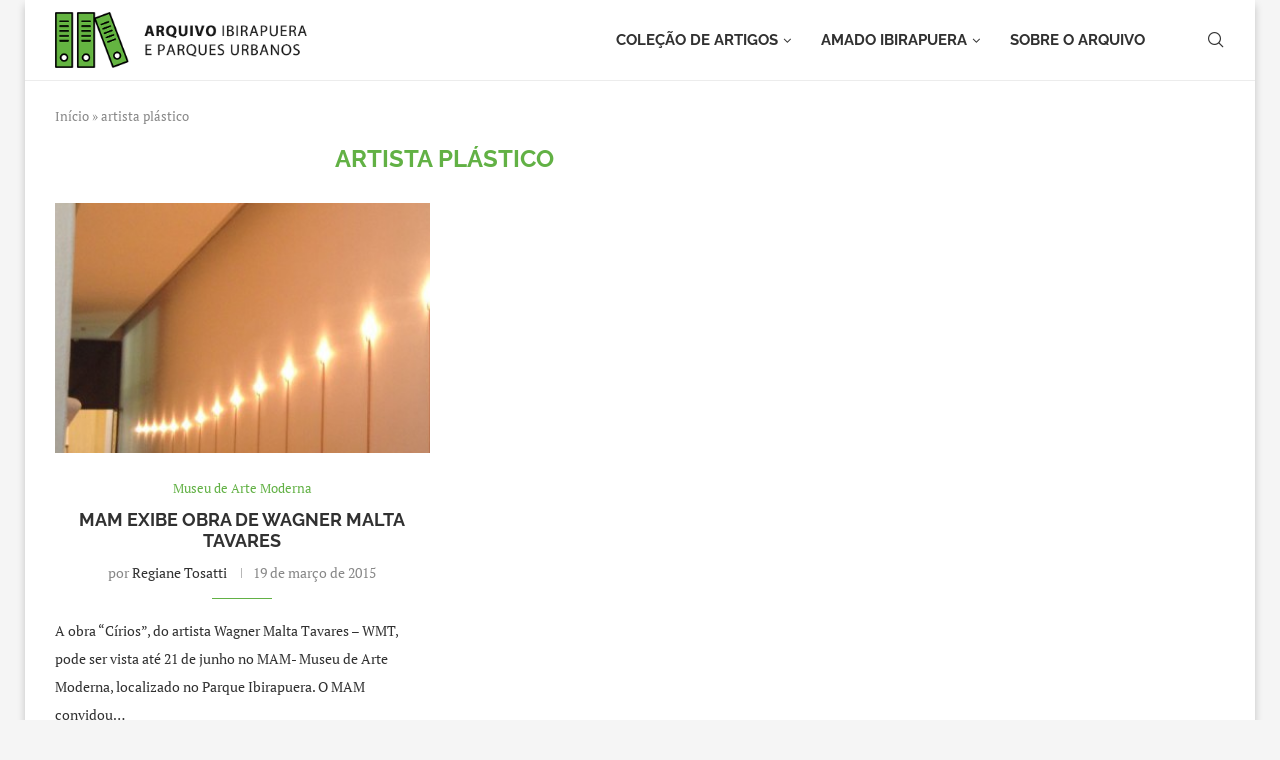

--- FILE ---
content_type: text/html; charset=UTF-8
request_url: https://ibirapuera.org/tag/artista-plastico/
body_size: 41751
content:
<!DOCTYPE html> 
<html lang="pt-BR"> 
<head>
<meta charset="UTF-8">
<link rel="preload" href="https://ibirapuera.org/wp-content/cache/fvm/min/1705319485-css659b51ef96ae6b8e959ad46813bd87af3ff5d9220cd7b1907f67b705f37af.css" as="style" media="all" /> 
<link rel="preload" href="https://ibirapuera.org/wp-content/cache/fvm/min/1705319485-cssb656c8d85421a53212a1d3d99322f795b3a6fced324eabf16e76772f55575.css" as="style" media="all" /> 
<link rel="preload" href="https://ibirapuera.org/wp-content/cache/fvm/min/1705319485-css994eeed674c0ea14db528eeab4efdae230f543903f19c3ac636140df2fac1.css" as="style" media="all" /> 
<link rel="preload" href="https://ibirapuera.org/wp-content/cache/fvm/min/1705319485-css377cb067e1b95a3c37037972e4c6f719b29cde45a07a419b92d2c9151def7.css" as="style" media="all" /> 
<link rel="preload" href="https://ibirapuera.org/wp-content/cache/fvm/min/1705319485-css6a8c5161faece0e8a8a8a9d59bc3b664fa783ce1fa7732886098df01a56aa.css" as="style" media="all" /> 
<link rel="preload" href="https://ibirapuera.org/wp-content/cache/fvm/min/1705319485-css0310ce21718cf063121b895144b31b88158d92e2e9613282701cb387d58e1.css" as="style" media="all" /> 
<link rel="preload" href="https://ibirapuera.org/wp-content/cache/fvm/min/1705319485-cssda22c6c703239d8a681f0f5b943dcbe89357eee7c75a65e3afd873c0da84d.css" as="style" media="all" /> 
<link rel="preload" href="https://ibirapuera.org/wp-content/cache/fvm/min/1705319485-css7570f7628fc1357eb0d732c56cdc06d08c256fe28c5d0790c14c1706def09.css" as="style" media="all" /> 
<link rel="preload" href="https://ibirapuera.org/wp-content/cache/fvm/min/1705319485-cssa784d7db4835a72a762e87096267c415517c0236bba18f74554313674b654.css" as="style" media="all" /> 
<link rel="preload" href="https://ibirapuera.org/wp-content/cache/fvm/min/1705319485-cssf5925566470af3e880446e34c244e47978e1f24e48f2e90c1f7b1adbca789.css" as="style" media="all" /> 
<link rel="preload" href="https://ibirapuera.org/wp-content/cache/fvm/min/1705319485-css3923a8564625c5010c9a03991e8930be16b0e29e83fc6f91d6a0d77f1c12c.css" as="style" media="all" /> 
<link rel="preload" href="https://ibirapuera.org/wp-content/cache/fvm/min/1705319485-css0f306059c541901dcc14899a27e7021d8d0892bc4a6b43f085a341ac6eb20.css" as="style" media="all" /> 
<link rel="preload" href="https://ibirapuera.org/wp-content/cache/fvm/min/1705319485-cssfefdfd805319f52a683016867d9e0c6e2287ce6060139e618a05afbc7b00b.css" as="style" media="all" /> 
<link rel="preload" href="https://ibirapuera.org/wp-content/cache/fvm/min/1705319485-cssca5fa552cbae3cb85e1a88e00f3d204317ba16d3e90281772ebcfb9c53f86.css" as="style" media="all" /> 
<link rel="preload" href="https://ibirapuera.org/wp-content/cache/fvm/min/1705319485-css22027bfb9bab8abb44db210f2cccfa92addcc8eb279badb1d2b441e0abdb9.css" as="style" media="all" /> 
<link rel="preload" href="https://ibirapuera.org/wp-content/cache/fvm/min/1705319485-css59d94cbbc4d30766bffc67198ad0f60966187e50b5a612c7f8b1d4453f6f4.css" as="style" media="all" /> 
<link rel="preload" href="https://ibirapuera.org/wp-content/cache/fvm/min/1705319485-css4ff5b65aa8ed0388a3687a4cf08dcb22972e7d6a9706262902939c40a4394.css" as="style" media="all" /> 
<link rel="preload" href="https://ibirapuera.org/wp-content/cache/fvm/min/1705319485-css77b3fac14e871dd1c45a6488c7e92aad69554984b687c5def918794b86580.css" as="style" media="all" /> 
<link rel="preload" href="https://ibirapuera.org/wp-content/cache/fvm/min/1705319485-css4d8ad852410a9f37744a28f5a383a1ff1c6edfeb36915847723a7e390e367.css" as="style" media="all" /> 
<link rel="preload" href="https://ibirapuera.org/wp-content/cache/fvm/min/1705319485-cssaefbcd7141df2d31df6c4454d3c66d9b97c0a6b7a52045233bbe31f01f499.css" as="style" media="all" /> 
<link rel="preload" href="https://ibirapuera.org/wp-content/cache/fvm/min/1705319485-css9a8a33871680127b4d80c8926e4acbc9e1f326164c505d5366e378fc98ba1.css" as="style" media="all" /> 
<link rel="preload" href="https://ibirapuera.org/wp-content/cache/fvm/min/1705319485-cssa5eb95ac8f3c72976fc3c28692ee0bf8ccef27c1c6e6faa76f7365a92cca5.css" as="style" media="all" /> 
<link rel="preload" href="https://ibirapuera.org/wp-content/cache/fvm/min/1705319485-css26154f08c428908b2ae7048f57dd15f3c866419fcba8b198720802a3e51f4.css" as="style" media="all" /> 
<link rel="preload" href="https://ibirapuera.org/wp-content/cache/fvm/min/1705319485-css7b1e4118ee87e1dfc39e045b5a6b7a96f0d8d194b889a9b2ec848a33a12aa.css" as="style" media="all" />
<script data-cfasync="false">if(navigator.userAgent.match(/MSIE|Internet Explorer/i)||navigator.userAgent.match(/Trident\/7\..*?rv:11/i)){var href=document.location.href;if(!href.match(/[?&]iebrowser/)){if(href.indexOf("?")==-1){if(href.indexOf("#")==-1){document.location.href=href+"?iebrowser=1"}else{document.location.href=href.replace("#","?iebrowser=1#")}}else{if(href.indexOf("#")==-1){document.location.href=href+"&iebrowser=1"}else{document.location.href=href.replace("#","&iebrowser=1#")}}}}</script>
<script data-cfasync="false">class FVMLoader{constructor(e){this.triggerEvents=e,this.eventOptions={passive:!0},this.userEventListener=this.triggerListener.bind(this),this.delayedScripts={normal:[],async:[],defer:[]},this.allJQueries=[]}_addUserInteractionListener(e){this.triggerEvents.forEach(t=>window.addEventListener(t,e.userEventListener,e.eventOptions))}_removeUserInteractionListener(e){this.triggerEvents.forEach(t=>window.removeEventListener(t,e.userEventListener,e.eventOptions))}triggerListener(){this._removeUserInteractionListener(this),"loading"===document.readyState?document.addEventListener("DOMContentLoaded",this._loadEverythingNow.bind(this)):this._loadEverythingNow()}async _loadEverythingNow(){this._runAllDelayedCSS(),this._delayEventListeners(),this._delayJQueryReady(this),this._handleDocumentWrite(),this._registerAllDelayedScripts(),await this._loadScriptsFromList(this.delayedScripts.normal),await this._loadScriptsFromList(this.delayedScripts.defer),await this._loadScriptsFromList(this.delayedScripts.async),await this._triggerDOMContentLoaded(),await this._triggerWindowLoad(),window.dispatchEvent(new Event("wpr-allScriptsLoaded"))}_registerAllDelayedScripts(){document.querySelectorAll("script[type=fvmdelay]").forEach(e=>{e.hasAttribute("src")?e.hasAttribute("async")&&!1!==e.async?this.delayedScripts.async.push(e):e.hasAttribute("defer")&&!1!==e.defer||"module"===e.getAttribute("data-type")?this.delayedScripts.defer.push(e):this.delayedScripts.normal.push(e):this.delayedScripts.normal.push(e)})}_runAllDelayedCSS(){document.querySelectorAll("link[rel=fvmdelay]").forEach(e=>{e.setAttribute("rel","stylesheet")})}async _transformScript(e){return await this._requestAnimFrame(),new Promise(t=>{const n=document.createElement("script");let r;[...e.attributes].forEach(e=>{let t=e.nodeName;"type"!==t&&("data-type"===t&&(t="type",r=e.nodeValue),n.setAttribute(t,e.nodeValue))}),e.hasAttribute("src")?(n.addEventListener("load",t),n.addEventListener("error",t)):(n.text=e.text,t()),e.parentNode.replaceChild(n,e)})}async _loadScriptsFromList(e){const t=e.shift();return t?(await this._transformScript(t),this._loadScriptsFromList(e)):Promise.resolve()}_delayEventListeners(){let e={};function t(t,n){!function(t){function n(n){return e[t].eventsToRewrite.indexOf(n)>=0?"wpr-"+n:n}e[t]||(e[t]={originalFunctions:{add:t.addEventListener,remove:t.removeEventListener},eventsToRewrite:[]},t.addEventListener=function(){arguments[0]=n(arguments[0]),e[t].originalFunctions.add.apply(t,arguments)},t.removeEventListener=function(){arguments[0]=n(arguments[0]),e[t].originalFunctions.remove.apply(t,arguments)})}(t),e[t].eventsToRewrite.push(n)}function n(e,t){let n=e[t];Object.defineProperty(e,t,{get:()=>n||function(){},set(r){e["wpr"+t]=n=r}})}t(document,"DOMContentLoaded"),t(window,"DOMContentLoaded"),t(window,"load"),t(window,"pageshow"),t(document,"readystatechange"),n(document,"onreadystatechange"),n(window,"onload"),n(window,"onpageshow")}_delayJQueryReady(e){let t=window.jQuery;Object.defineProperty(window,"jQuery",{get:()=>t,set(n){if(n&&n.fn&&!e.allJQueries.includes(n)){n.fn.ready=n.fn.init.prototype.ready=function(t){e.domReadyFired?t.bind(document)(n):document.addEventListener("DOMContentLoaded2",()=>t.bind(document)(n))};const t=n.fn.on;n.fn.on=n.fn.init.prototype.on=function(){if(this[0]===window){function e(e){return e.split(" ").map(e=>"load"===e||0===e.indexOf("load.")?"wpr-jquery-load":e).join(" ")}"string"==typeof arguments[0]||arguments[0]instanceof String?arguments[0]=e(arguments[0]):"object"==typeof arguments[0]&&Object.keys(arguments[0]).forEach(t=>{delete Object.assign(arguments[0],{[e(t)]:arguments[0][t]})[t]})}return t.apply(this,arguments),this},e.allJQueries.push(n)}t=n}})}async _triggerDOMContentLoaded(){this.domReadyFired=!0,await this._requestAnimFrame(),document.dispatchEvent(new Event("DOMContentLoaded2")),await this._requestAnimFrame(),window.dispatchEvent(new Event("DOMContentLoaded2")),await this._requestAnimFrame(),document.dispatchEvent(new Event("wpr-readystatechange")),await this._requestAnimFrame(),document.wpronreadystatechange&&document.wpronreadystatechange()}async _triggerWindowLoad(){await this._requestAnimFrame(),window.dispatchEvent(new Event("wpr-load")),await this._requestAnimFrame(),window.wpronload&&window.wpronload(),await this._requestAnimFrame(),this.allJQueries.forEach(e=>e(window).trigger("wpr-jquery-load")),window.dispatchEvent(new Event("wpr-pageshow")),await this._requestAnimFrame(),window.wpronpageshow&&window.wpronpageshow()}_handleDocumentWrite(){const e=new Map;document.write=document.writeln=function(t){const n=document.currentScript,r=document.createRange(),i=n.parentElement;let a=e.get(n);void 0===a&&(a=n.nextSibling,e.set(n,a));const s=document.createDocumentFragment();r.setStart(s,0),s.appendChild(r.createContextualFragment(t)),i.insertBefore(s,a)}}async _requestAnimFrame(){return new Promise(e=>requestAnimationFrame(e))}static run(){const e=new FVMLoader(["keydown","mousemove","touchmove","touchstart","touchend","wheel"]);e._addUserInteractionListener(e)}}FVMLoader.run();</script>
<meta http-equiv="X-UA-Compatible" content="IE=edge">
<meta name="viewport" content="width=device-width, initial-scale=1">
<link rel="alternate" type="application/rss+xml" title="O maior arquivo sobre parques urbanos do Brasil RSS Feed" href="https://ibirapuera.org/feed/"/>
<link rel="alternate" type="application/atom+xml" title="O maior arquivo sobre parques urbanos do Brasil Atom Feed" href="https://ibirapuera.org/feed/atom/"/>
<meta http-equiv='x-dns-prefetch-control' content='on'>
<meta name='robots' content='index, follow, max-image-preview:large, max-snippet:-1, max-video-preview:-1' /><title>artista plástico Archives - O maior arquivo sobre parques urbanos do Brasil</title>
<link rel="canonical" href="https://ibirapuera.org/tag/artista-plastico/" />
<meta property="og:locale" content="pt_BR" />
<meta property="og:type" content="article" />
<meta property="og:title" content="artista plástico Archives - O maior arquivo sobre parques urbanos do Brasil" />
<meta property="og:url" content="https://ibirapuera.org/tag/artista-plastico/" />
<meta property="og:site_name" content="O maior arquivo sobre parques urbanos do Brasil" />
<meta name="twitter:card" content="summary_large_image" />
<script type="application/ld+json" class="yoast-schema-graph">{"@context":"https://schema.org","@graph":[{"@type":"CollectionPage","@id":"https://ibirapuera.org/tag/artista-plastico/","url":"https://ibirapuera.org/tag/artista-plastico/","name":"artista plástico Archives - O maior arquivo sobre parques urbanos do Brasil","isPartOf":{"@id":"https://ibirapuera.org/#website"},"primaryImageOfPage":{"@id":"https://ibirapuera.org/tag/artista-plastico/#primaryimage"},"image":{"@id":"https://ibirapuera.org/tag/artista-plastico/#primaryimage"},"thumbnailUrl":"https://ibirapuera.org/wp-content/uploads/2015/03/IMG_0288-980x246-e1426799121979.jpg","breadcrumb":{"@id":"https://ibirapuera.org/tag/artista-plastico/#breadcrumb"},"inLanguage":"pt-BR"},{"@type":"ImageObject","inLanguage":"pt-BR","@id":"https://ibirapuera.org/tag/artista-plastico/#primaryimage","url":"https://ibirapuera.org/wp-content/uploads/2015/03/IMG_0288-980x246-e1426799121979.jpg","contentUrl":"https://ibirapuera.org/wp-content/uploads/2015/03/IMG_0288-980x246-e1426799121979.jpg","width":445,"height":242,"caption":"Crédito da imagem: divulgação MAM"},{"@type":"BreadcrumbList","@id":"https://ibirapuera.org/tag/artista-plastico/#breadcrumb","itemListElement":[{"@type":"ListItem","position":1,"name":"Início","item":"https://ibirapuera.org/"},{"@type":"ListItem","position":2,"name":"artista plástico"}]},{"@type":"WebSite","@id":"https://ibirapuera.org/#website","url":"https://ibirapuera.org/","name":"Arquivo Ibirapuera e Parques Urbanos","description":"História, mapas, espaços e centenas de artigos sobre o Ibirapuera e parques urbanos.","publisher":{"@id":"https://ibirapuera.org/#organization"},"potentialAction":[{"@type":"SearchAction","target":{"@type":"EntryPoint","urlTemplate":"https://ibirapuera.org/?s={search_term_string}"},"query-input":"required name=search_term_string"}],"inLanguage":"pt-BR"},{"@type":"Organization","@id":"https://ibirapuera.org/#organization","name":"Arquivo Ibirapuera e Parques Urbanos","url":"https://ibirapuera.org/","logo":{"@type":"ImageObject","inLanguage":"pt-BR","@id":"https://ibirapuera.org/#/schema/logo/image/","url":"https://ibirapuera.org/wp-content/uploads/2023/06/Untitled-6.png","contentUrl":"https://ibirapuera.org/wp-content/uploads/2023/06/Untitled-6.png","width":467,"height":459,"caption":"Arquivo Ibirapuera e Parques Urbanos"},"image":{"@id":"https://ibirapuera.org/#/schema/logo/image/"},"sameAs":["http://instagram.com/parqueibirapuera","https://www.linkedin.com/company/parqueibirapuera-org","https://www.youtube.com/channel/UCjXyeqPdUSI2v58iedmqU_g"]}]}</script>
<link rel="alternate" type="application/rss+xml" title="Feed para O maior arquivo sobre parques urbanos do Brasil &raquo;" href="https://ibirapuera.org/feed/" />
<link rel="alternate" type="application/rss+xml" title="Feed de comentários para O maior arquivo sobre parques urbanos do Brasil &raquo;" href="https://ibirapuera.org/comments/feed/" />
<link rel="alternate" type="application/rss+xml" title="Feed de tag para O maior arquivo sobre parques urbanos do Brasil &raquo; artista plástico" href="https://ibirapuera.org/tag/artista-plastico/feed/" />
<script type="application/ld+json">{
"@context": "https:\/\/schema.org\/",
"@type": "organization",
"@id": "#organization",
"logo": {
"@type": "ImageObject",
"url": "https:\/\/ibirapuera.org\/wp-content\/uploads\/2023\/06\/logo-arquivo-ibirapuera.png"
},
"url": "https:\/\/ibirapuera.org\/",
"name": "O maior arquivo sobre parques urbanos do Brasil",
"description": "Hist\u00f3ria, mapas, espa\u00e7os e centenas de artigos sobre o Ibirapuera e parques urbanos."
}</script>
<script type="application/ld+json">{
"@context": "https:\/\/schema.org\/",
"@type": "WebSite",
"name": "O maior arquivo sobre parques urbanos do Brasil",
"alternateName": "Hist\u00f3ria, mapas, espa\u00e7os e centenas de artigos sobre o Ibirapuera e parques urbanos.",
"url": "https:\/\/ibirapuera.org\/"
}</script>
<link rel="profile" href="https://gmpg.org/xfn/11"/> 
<link rel="shortcut icon" href="https://ibirapuera.org/wp/wp-content/uploads/2018/04/logo_pic1600-e1525497638440.png" type="image/x-icon"/> 
<style media="all">.penci-library-modal-btn{margin-left:5px;background:#33ad67;vertical-align:top;font-size:0!important}.penci-library-modal-btn:before{content:'';width:16px;height:16px;background-image:url(https://ibirapuera.org/wp-content/themes/soledad/images/penci-icon.png);background-position:center;background-size:contain;background-repeat:no-repeat}#penci-library-modal .penci-elementor-template-library-template-name{text-align:right;flex:1 0 0%}</style> 
<script data-cfasync="false" data-pagespeed-no-defer>
var gtm4wp_datalayer_name = "dataLayer";
var dataLayer = dataLayer || [];
</script>
<script src="//www.googletagmanager.com/gtag/js?id=G-1WR4S5QNKD"  data-cfasync="false" data-wpfc-render="false" type="text/javascript" async></script>
<script data-cfasync="false" data-wpfc-render="false" type="text/javascript">
var em_version = '8.11.1';
var em_track_user = true;
var em_no_track_reason = '';
var ExactMetricsDefaultLocations = {"page_location":"https:\/\/ibirapuera.org\/tag\/artista-plastico\/"};
if ( typeof ExactMetricsPrivacyGuardFilter === 'function' ) {
var ExactMetricsLocations = (typeof ExactMetricsExcludeQuery === 'object') ? ExactMetricsPrivacyGuardFilter( ExactMetricsExcludeQuery ) : ExactMetricsPrivacyGuardFilter( ExactMetricsDefaultLocations );
} else {
var ExactMetricsLocations = (typeof ExactMetricsExcludeQuery === 'object') ? ExactMetricsExcludeQuery : ExactMetricsDefaultLocations;
}
var disableStrs = [
'ga-disable-G-1WR4S5QNKD',
];
/* Function to detect opted out users */
function __gtagTrackerIsOptedOut() {
for (var index = 0; index < disableStrs.length; index++) {
if (document.cookie.indexOf(disableStrs[index] + '=true') > -1) {
return true;
}
}
return false;
}
/* Disable tracking if the opt-out cookie exists. */
if (__gtagTrackerIsOptedOut()) {
for (var index = 0; index < disableStrs.length; index++) {
window[disableStrs[index]] = true;
}
}
/* Opt-out function */
function __gtagTrackerOptout() {
for (var index = 0; index < disableStrs.length; index++) {
document.cookie = disableStrs[index] + '=true; expires=Thu, 31 Dec 2099 23:59:59 UTC; path=/';
window[disableStrs[index]] = true;
}
}
if ('undefined' === typeof gaOptout) {
function gaOptout() {
__gtagTrackerOptout();
}
}
window.dataLayer = window.dataLayer || [];
window.ExactMetricsDualTracker = {
helpers: {},
trackers: {},
};
if (em_track_user) {
function __gtagDataLayer() {
dataLayer.push(arguments);
}
function __gtagTracker(type, name, parameters) {
if (!parameters) {
parameters = {};
}
if (parameters.send_to) {
__gtagDataLayer.apply(null, arguments);
return;
}
if (type === 'event') {
parameters.send_to = exactmetrics_frontend.v4_id;
var hookName = name;
if (typeof parameters['event_category'] !== 'undefined') {
hookName = parameters['event_category'] + ':' + name;
}
if (typeof ExactMetricsDualTracker.trackers[hookName] !== 'undefined') {
ExactMetricsDualTracker.trackers[hookName](parameters);
} else {
__gtagDataLayer('event', name, parameters);
}
} else {
__gtagDataLayer.apply(null, arguments);
}
}
__gtagTracker('js', new Date());
__gtagTracker('set', {
'developer_id.dNDMyYj': true,
});
if ( ExactMetricsLocations.page_location ) {
__gtagTracker('set', ExactMetricsLocations);
}
__gtagTracker('config', 'G-1WR4S5QNKD', {"forceSSL":"true"} );
window.gtag = __gtagTracker;										(function () {
/* https://developers.google.com/analytics/devguides/collection/analyticsjs/ */
/* ga and __gaTracker compatibility shim. */
var noopfn = function () {
return null;
};
var newtracker = function () {
return new Tracker();
};
var Tracker = function () {
return null;
};
var p = Tracker.prototype;
p.get = noopfn;
p.set = noopfn;
p.send = function () {
var args = Array.prototype.slice.call(arguments);
args.unshift('send');
__gaTracker.apply(null, args);
};
var __gaTracker = function () {
var len = arguments.length;
if (len === 0) {
return;
}
var f = arguments[len - 1];
if (typeof f !== 'object' || f === null || typeof f.hitCallback !== 'function') {
if ('send' === arguments[0]) {
var hitConverted, hitObject = false, action;
if ('event' === arguments[1]) {
if ('undefined' !== typeof arguments[3]) {
hitObject = {
'eventAction': arguments[3],
'eventCategory': arguments[2],
'eventLabel': arguments[4],
'value': arguments[5] ? arguments[5] : 1,
}
}
}
if ('pageview' === arguments[1]) {
if ('undefined' !== typeof arguments[2]) {
hitObject = {
'eventAction': 'page_view',
'page_path': arguments[2],
}
}
}
if (typeof arguments[2] === 'object') {
hitObject = arguments[2];
}
if (typeof arguments[5] === 'object') {
Object.assign(hitObject, arguments[5]);
}
if ('undefined' !== typeof arguments[1].hitType) {
hitObject = arguments[1];
if ('pageview' === hitObject.hitType) {
hitObject.eventAction = 'page_view';
}
}
if (hitObject) {
action = 'timing' === arguments[1].hitType ? 'timing_complete' : hitObject.eventAction;
hitConverted = mapArgs(hitObject);
__gtagTracker('event', action, hitConverted);
}
}
return;
}
function mapArgs(args) {
var arg, hit = {};
var gaMap = {
'eventCategory': 'event_category',
'eventAction': 'event_action',
'eventLabel': 'event_label',
'eventValue': 'event_value',
'nonInteraction': 'non_interaction',
'timingCategory': 'event_category',
'timingVar': 'name',
'timingValue': 'value',
'timingLabel': 'event_label',
'page': 'page_path',
'location': 'page_location',
'title': 'page_title',
'referrer' : 'page_referrer',
};
for (arg in args) {
if (!(!args.hasOwnProperty(arg) || !gaMap.hasOwnProperty(arg))) {
hit[gaMap[arg]] = args[arg];
} else {
hit[arg] = args[arg];
}
}
return hit;
}
try {
f.hitCallback();
} catch (ex) {
}
};
__gaTracker.create = newtracker;
__gaTracker.getByName = newtracker;
__gaTracker.getAll = function () {
return [];
};
__gaTracker.remove = noopfn;
__gaTracker.loaded = true;
window['__gaTracker'] = __gaTracker;
})();
} else {
console.log("");
(function () {
function __gtagTracker() {
return null;
}
window['__gtagTracker'] = __gtagTracker;
window['gtag'] = __gtagTracker;
})();
}
</script>
<link rel='stylesheet' id='wp-block-library-css' href='https://ibirapuera.org/wp-content/cache/fvm/min/1705319485-css659b51ef96ae6b8e959ad46813bd87af3ff5d9220cd7b1907f67b705f37af.css' type='text/css' media='all' /> 
<style id='wp-block-library-theme-inline-css' type='text/css' media="all">.wp-block-audio figcaption{color:#555;font-size:13px;text-align:center}.is-dark-theme .wp-block-audio figcaption{color:hsla(0,0%,100%,.65)}.wp-block-audio{margin:0 0 1em}.wp-block-code{border:1px solid #ccc;border-radius:4px;font-family:Menlo,Consolas,monaco,monospace;padding:.8em 1em}.wp-block-embed figcaption{color:#555;font-size:13px;text-align:center}.is-dark-theme .wp-block-embed figcaption{color:hsla(0,0%,100%,.65)}.wp-block-embed{margin:0 0 1em}.blocks-gallery-caption{color:#555;font-size:13px;text-align:center}.is-dark-theme .blocks-gallery-caption{color:hsla(0,0%,100%,.65)}.wp-block-image figcaption{color:#555;font-size:13px;text-align:center}.is-dark-theme .wp-block-image figcaption{color:hsla(0,0%,100%,.65)}.wp-block-image{margin:0 0 1em}.wp-block-pullquote{border-bottom:4px solid;border-top:4px solid;color:currentColor;margin-bottom:1.75em}.wp-block-pullquote cite,.wp-block-pullquote footer,.wp-block-pullquote__citation{color:currentColor;font-size:.8125em;font-style:normal;text-transform:uppercase}.wp-block-quote{border-left:.25em solid;margin:0 0 1.75em;padding-left:1em}.wp-block-quote cite,.wp-block-quote footer{color:currentColor;font-size:.8125em;font-style:normal;position:relative}.wp-block-quote.has-text-align-right{border-left:none;border-right:.25em solid;padding-left:0;padding-right:1em}.wp-block-quote.has-text-align-center{border:none;padding-left:0}.wp-block-quote.is-large,.wp-block-quote.is-style-large,.wp-block-quote.is-style-plain{border:none}.wp-block-search .wp-block-search__label{font-weight:700}.wp-block-search__button{border:1px solid #ccc;padding:.375em .625em}:where(.wp-block-group.has-background){padding:1.25em 2.375em}.wp-block-separator.has-css-opacity{opacity:.4}.wp-block-separator{border:none;border-bottom:2px solid;margin-left:auto;margin-right:auto}.wp-block-separator.has-alpha-channel-opacity{opacity:1}.wp-block-separator:not(.is-style-wide):not(.is-style-dots){width:100px}.wp-block-separator.has-background:not(.is-style-dots){border-bottom:none;height:1px}.wp-block-separator.has-background:not(.is-style-wide):not(.is-style-dots){height:2px}.wp-block-table{margin:0 0 1em}.wp-block-table td,.wp-block-table th{word-break:normal}.wp-block-table figcaption{color:#555;font-size:13px;text-align:center}.is-dark-theme .wp-block-table figcaption{color:hsla(0,0%,100%,.65)}.wp-block-video figcaption{color:#555;font-size:13px;text-align:center}.is-dark-theme .wp-block-video figcaption{color:hsla(0,0%,100%,.65)}.wp-block-video{margin:0 0 1em}.wp-block-template-part.has-background{margin-bottom:0;margin-top:0;padding:1.25em 2.375em}</style> 
<style id='classic-theme-styles-inline-css' type='text/css' media="all">/*! This file is auto-generated */ .wp-block-button__link{color:#fff;background-color:#32373c;border-radius:9999px;box-shadow:none;text-decoration:none;padding:calc(.667em + 2px) calc(1.333em + 2px);font-size:1.125em}.wp-block-file__button{background:#32373c;color:#fff;text-decoration:none}</style> 
<style id='global-styles-inline-css' type='text/css' media="all">body{--wp--preset--color--black:#000000;--wp--preset--color--cyan-bluish-gray:#abb8c3;--wp--preset--color--white:#ffffff;--wp--preset--color--pale-pink:#f78da7;--wp--preset--color--vivid-red:#cf2e2e;--wp--preset--color--luminous-vivid-orange:#ff6900;--wp--preset--color--luminous-vivid-amber:#fcb900;--wp--preset--color--light-green-cyan:#7bdcb5;--wp--preset--color--vivid-green-cyan:#00d084;--wp--preset--color--pale-cyan-blue:#8ed1fc;--wp--preset--color--vivid-cyan-blue:#0693e3;--wp--preset--color--vivid-purple:#9b51e0;--wp--preset--gradient--vivid-cyan-blue-to-vivid-purple:linear-gradient(135deg,rgba(6,147,227,1) 0%,rgb(155,81,224) 100%);--wp--preset--gradient--light-green-cyan-to-vivid-green-cyan:linear-gradient(135deg,rgb(122,220,180) 0%,rgb(0,208,130) 100%);--wp--preset--gradient--luminous-vivid-amber-to-luminous-vivid-orange:linear-gradient(135deg,rgba(252,185,0,1) 0%,rgba(255,105,0,1) 100%);--wp--preset--gradient--luminous-vivid-orange-to-vivid-red:linear-gradient(135deg,rgba(255,105,0,1) 0%,rgb(207,46,46) 100%);--wp--preset--gradient--very-light-gray-to-cyan-bluish-gray:linear-gradient(135deg,rgb(238,238,238) 0%,rgb(169,184,195) 100%);--wp--preset--gradient--cool-to-warm-spectrum:linear-gradient(135deg,rgb(74,234,220) 0%,rgb(151,120,209) 20%,rgb(207,42,186) 40%,rgb(238,44,130) 60%,rgb(251,105,98) 80%,rgb(254,248,76) 100%);--wp--preset--gradient--blush-light-purple:linear-gradient(135deg,rgb(255,206,236) 0%,rgb(152,150,240) 100%);--wp--preset--gradient--blush-bordeaux:linear-gradient(135deg,rgb(254,205,165) 0%,rgb(254,45,45) 50%,rgb(107,0,62) 100%);--wp--preset--gradient--luminous-dusk:linear-gradient(135deg,rgb(255,203,112) 0%,rgb(199,81,192) 50%,rgb(65,88,208) 100%);--wp--preset--gradient--pale-ocean:linear-gradient(135deg,rgb(255,245,203) 0%,rgb(182,227,212) 50%,rgb(51,167,181) 100%);--wp--preset--gradient--electric-grass:linear-gradient(135deg,rgb(202,248,128) 0%,rgb(113,206,126) 100%);--wp--preset--gradient--midnight:linear-gradient(135deg,rgb(2,3,129) 0%,rgb(40,116,252) 100%);--wp--preset--font-size--small:12px;--wp--preset--font-size--medium:20px;--wp--preset--font-size--large:32px;--wp--preset--font-size--x-large:42px;--wp--preset--font-size--normal:14px;--wp--preset--font-size--huge:42px;--wp--preset--spacing--20:0.44rem;--wp--preset--spacing--30:0.67rem;--wp--preset--spacing--40:1rem;--wp--preset--spacing--50:1.5rem;--wp--preset--spacing--60:2.25rem;--wp--preset--spacing--70:3.38rem;--wp--preset--spacing--80:5.06rem;--wp--preset--shadow--natural:6px 6px 9px rgba(0, 0, 0, 0.2);--wp--preset--shadow--deep:12px 12px 50px rgba(0, 0, 0, 0.4);--wp--preset--shadow--sharp:6px 6px 0px rgba(0, 0, 0, 0.2);--wp--preset--shadow--outlined:6px 6px 0px -3px rgba(255, 255, 255, 1), 6px 6px rgba(0, 0, 0, 1);--wp--preset--shadow--crisp:6px 6px 0px rgba(0, 0, 0, 1)}:where(.is-layout-flex){gap:.5em}:where(.is-layout-grid){gap:.5em}body .is-layout-flow>.alignleft{float:left;margin-inline-start:0;margin-inline-end:2em}body .is-layout-flow>.alignright{float:right;margin-inline-start:2em;margin-inline-end:0}body .is-layout-flow>.aligncenter{margin-left:auto!important;margin-right:auto!important}body .is-layout-constrained>.alignleft{float:left;margin-inline-start:0;margin-inline-end:2em}body .is-layout-constrained>.alignright{float:right;margin-inline-start:2em;margin-inline-end:0}body .is-layout-constrained>.aligncenter{margin-left:auto!important;margin-right:auto!important}body .is-layout-constrained>:where(:not(.alignleft):not(.alignright):not(.alignfull)){max-width:var(--wp--style--global--content-size);margin-left:auto!important;margin-right:auto!important}body .is-layout-constrained>.alignwide{max-width:var(--wp--style--global--wide-size)}body .is-layout-flex{display:flex}body .is-layout-flex{flex-wrap:wrap;align-items:center}body .is-layout-flex>*{margin:0}body .is-layout-grid{display:grid}body .is-layout-grid>*{margin:0}:where(.wp-block-columns.is-layout-flex){gap:2em}:where(.wp-block-columns.is-layout-grid){gap:2em}:where(.wp-block-post-template.is-layout-flex){gap:1.25em}:where(.wp-block-post-template.is-layout-grid){gap:1.25em}.has-black-color{color:var(--wp--preset--color--black)!important}.has-cyan-bluish-gray-color{color:var(--wp--preset--color--cyan-bluish-gray)!important}.has-white-color{color:var(--wp--preset--color--white)!important}.has-pale-pink-color{color:var(--wp--preset--color--pale-pink)!important}.has-vivid-red-color{color:var(--wp--preset--color--vivid-red)!important}.has-luminous-vivid-orange-color{color:var(--wp--preset--color--luminous-vivid-orange)!important}.has-luminous-vivid-amber-color{color:var(--wp--preset--color--luminous-vivid-amber)!important}.has-light-green-cyan-color{color:var(--wp--preset--color--light-green-cyan)!important}.has-vivid-green-cyan-color{color:var(--wp--preset--color--vivid-green-cyan)!important}.has-pale-cyan-blue-color{color:var(--wp--preset--color--pale-cyan-blue)!important}.has-vivid-cyan-blue-color{color:var(--wp--preset--color--vivid-cyan-blue)!important}.has-vivid-purple-color{color:var(--wp--preset--color--vivid-purple)!important}.has-black-background-color{background-color:var(--wp--preset--color--black)!important}.has-cyan-bluish-gray-background-color{background-color:var(--wp--preset--color--cyan-bluish-gray)!important}.has-white-background-color{background-color:var(--wp--preset--color--white)!important}.has-pale-pink-background-color{background-color:var(--wp--preset--color--pale-pink)!important}.has-vivid-red-background-color{background-color:var(--wp--preset--color--vivid-red)!important}.has-luminous-vivid-orange-background-color{background-color:var(--wp--preset--color--luminous-vivid-orange)!important}.has-luminous-vivid-amber-background-color{background-color:var(--wp--preset--color--luminous-vivid-amber)!important}.has-light-green-cyan-background-color{background-color:var(--wp--preset--color--light-green-cyan)!important}.has-vivid-green-cyan-background-color{background-color:var(--wp--preset--color--vivid-green-cyan)!important}.has-pale-cyan-blue-background-color{background-color:var(--wp--preset--color--pale-cyan-blue)!important}.has-vivid-cyan-blue-background-color{background-color:var(--wp--preset--color--vivid-cyan-blue)!important}.has-vivid-purple-background-color{background-color:var(--wp--preset--color--vivid-purple)!important}.has-black-border-color{border-color:var(--wp--preset--color--black)!important}.has-cyan-bluish-gray-border-color{border-color:var(--wp--preset--color--cyan-bluish-gray)!important}.has-white-border-color{border-color:var(--wp--preset--color--white)!important}.has-pale-pink-border-color{border-color:var(--wp--preset--color--pale-pink)!important}.has-vivid-red-border-color{border-color:var(--wp--preset--color--vivid-red)!important}.has-luminous-vivid-orange-border-color{border-color:var(--wp--preset--color--luminous-vivid-orange)!important}.has-luminous-vivid-amber-border-color{border-color:var(--wp--preset--color--luminous-vivid-amber)!important}.has-light-green-cyan-border-color{border-color:var(--wp--preset--color--light-green-cyan)!important}.has-vivid-green-cyan-border-color{border-color:var(--wp--preset--color--vivid-green-cyan)!important}.has-pale-cyan-blue-border-color{border-color:var(--wp--preset--color--pale-cyan-blue)!important}.has-vivid-cyan-blue-border-color{border-color:var(--wp--preset--color--vivid-cyan-blue)!important}.has-vivid-purple-border-color{border-color:var(--wp--preset--color--vivid-purple)!important}.has-vivid-cyan-blue-to-vivid-purple-gradient-background{background:var(--wp--preset--gradient--vivid-cyan-blue-to-vivid-purple)!important}.has-light-green-cyan-to-vivid-green-cyan-gradient-background{background:var(--wp--preset--gradient--light-green-cyan-to-vivid-green-cyan)!important}.has-luminous-vivid-amber-to-luminous-vivid-orange-gradient-background{background:var(--wp--preset--gradient--luminous-vivid-amber-to-luminous-vivid-orange)!important}.has-luminous-vivid-orange-to-vivid-red-gradient-background{background:var(--wp--preset--gradient--luminous-vivid-orange-to-vivid-red)!important}.has-very-light-gray-to-cyan-bluish-gray-gradient-background{background:var(--wp--preset--gradient--very-light-gray-to-cyan-bluish-gray)!important}.has-cool-to-warm-spectrum-gradient-background{background:var(--wp--preset--gradient--cool-to-warm-spectrum)!important}.has-blush-light-purple-gradient-background{background:var(--wp--preset--gradient--blush-light-purple)!important}.has-blush-bordeaux-gradient-background{background:var(--wp--preset--gradient--blush-bordeaux)!important}.has-luminous-dusk-gradient-background{background:var(--wp--preset--gradient--luminous-dusk)!important}.has-pale-ocean-gradient-background{background:var(--wp--preset--gradient--pale-ocean)!important}.has-electric-grass-gradient-background{background:var(--wp--preset--gradient--electric-grass)!important}.has-midnight-gradient-background{background:var(--wp--preset--gradient--midnight)!important}.has-small-font-size{font-size:var(--wp--preset--font-size--small)!important}.has-medium-font-size{font-size:var(--wp--preset--font-size--medium)!important}.has-large-font-size{font-size:var(--wp--preset--font-size--large)!important}.has-x-large-font-size{font-size:var(--wp--preset--font-size--x-large)!important}.wp-block-navigation a:where(:not(.wp-element-button)){color:inherit}:where(.wp-block-post-template.is-layout-flex){gap:1.25em}:where(.wp-block-post-template.is-layout-grid){gap:1.25em}:where(.wp-block-columns.is-layout-flex){gap:2em}:where(.wp-block-columns.is-layout-grid){gap:2em}.wp-block-pullquote{font-size:1.5em;line-height:1.6}</style> 
<link rel='stylesheet' id='columns-css' href='https://ibirapuera.org/wp-content/cache/fvm/min/1705319485-cssb656c8d85421a53212a1d3d99322f795b3a6fced324eabf16e76772f55575.css' type='text/css' media='all' /> 
<link rel='stylesheet' id='contact-form-7-css' href='https://ibirapuera.org/wp-content/cache/fvm/min/1705319485-css994eeed674c0ea14db528eeab4efdae230f543903f19c3ac636140df2fac1.css' type='text/css' media='all' /> 
<link rel='stylesheet' id='collapscore-css-css' href='https://ibirapuera.org/wp-content/cache/fvm/min/1705319485-css377cb067e1b95a3c37037972e4c6f719b29cde45a07a419b92d2c9151def7.css' type='text/css' media='all' /> 
<link rel='stylesheet' id='collapseomatic-css-css' href='https://ibirapuera.org/wp-content/cache/fvm/min/1705319485-css6a8c5161faece0e8a8a8a9d59bc3b664fa783ce1fa7732886098df01a56aa.css' type='text/css' media='all' /> 
<link rel='stylesheet' id='penci-review-css' href='https://ibirapuera.org/wp-content/cache/fvm/min/1705319485-css0310ce21718cf063121b895144b31b88158d92e2e9613282701cb387d58e1.css' type='text/css' media='all' /> 
<link rel='stylesheet' id='penci-oswald-css' href='https://ibirapuera.org/wp-content/cache/fvm/min/1705319485-cssda22c6c703239d8a681f0f5b943dcbe89357eee7c75a65e3afd873c0da84d.css' type='text/css' media='all' /> 
<link rel='stylesheet' id='penci-fonts-css' href='https://ibirapuera.org/wp-content/cache/fvm/min/1705319485-css7570f7628fc1357eb0d732c56cdc06d08c256fe28c5d0790c14c1706def09.css' type='text/css' media='all' /> 
<link rel='stylesheet' id='penci-main-style-css' href='https://ibirapuera.org/wp-content/cache/fvm/min/1705319485-cssa784d7db4835a72a762e87096267c415517c0236bba18f74554313674b654.css' type='text/css' media='all' /> 
<link rel='stylesheet' id='penci-font-awesomeold-css' href='https://ibirapuera.org/wp-content/cache/fvm/min/1705319485-cssf5925566470af3e880446e34c244e47978e1f24e48f2e90c1f7b1adbca789.css' type='text/css' media='all' /> 
<link rel='stylesheet' id='penci_icon-css' href='https://ibirapuera.org/wp-content/cache/fvm/min/1705319485-css3923a8564625c5010c9a03991e8930be16b0e29e83fc6f91d6a0d77f1c12c.css' type='text/css' media='all' /> 
<link rel='stylesheet' id='penci_style-css' href='https://ibirapuera.org/wp-content/cache/fvm/min/1705319485-css0f306059c541901dcc14899a27e7021d8d0892bc4a6b43f085a341ac6eb20.css' type='text/css' media='all' /> 
<link rel='stylesheet' id='penci_social_counter-css' href='https://ibirapuera.org/wp-content/cache/fvm/min/1705319485-cssfefdfd805319f52a683016867d9e0c6e2287ce6060139e618a05afbc7b00b.css' type='text/css' media='all' /> 
<link rel='stylesheet' id='elementor-icons-css' href='https://ibirapuera.org/wp-content/cache/fvm/min/1705319485-cssca5fa552cbae3cb85e1a88e00f3d204317ba16d3e90281772ebcfb9c53f86.css' type='text/css' media='all' /> 
<link rel='stylesheet' id='elementor-frontend-css' href='https://ibirapuera.org/wp-content/cache/fvm/min/1705319485-css22027bfb9bab8abb44db210f2cccfa92addcc8eb279badb1d2b441e0abdb9.css' type='text/css' media='all' /> 
<link rel='stylesheet' id='swiper-css' href='https://ibirapuera.org/wp-content/cache/fvm/min/1705319485-css59d94cbbc4d30766bffc67198ad0f60966187e50b5a612c7f8b1d4453f6f4.css' type='text/css' media='all' /> 
<link rel='stylesheet' id='elementor-post-29787-css' href='https://ibirapuera.org/wp-content/cache/fvm/min/1705319485-css4ff5b65aa8ed0388a3687a4cf08dcb22972e7d6a9706262902939c40a4394.css' type='text/css' media='all' /> 
<link rel='stylesheet' id='elementor-global-css' href='https://ibirapuera.org/wp-content/cache/fvm/min/1705319485-css77b3fac14e871dd1c45a6488c7e92aad69554984b687c5def918794b86580.css' type='text/css' media='all' /> 
<link rel='stylesheet' id='instag-slider-css' href='https://ibirapuera.org/wp-content/cache/fvm/min/1705319485-css4d8ad852410a9f37744a28f5a383a1ff1c6edfeb36915847723a7e390e367.css' type='text/css' media='all' /> 
<link rel='stylesheet' id='penci-recipe-css-css' href='https://ibirapuera.org/wp-content/cache/fvm/min/1705319485-cssaefbcd7141df2d31df6c4454d3c66d9b97c0a6b7a52045233bbe31f01f499.css' type='text/css' media='all' /> 
<link rel='stylesheet' id='lgc-unsemantic-grid-responsive-tablet-css' href='https://ibirapuera.org/wp-content/cache/fvm/min/1705319485-css9a8a33871680127b4d80c8926e4acbc9e1f326164c505d5366e378fc98ba1.css' type='text/css' media='all' /> 
<link rel='stylesheet' id='google-fonts-1-css' href='https://ibirapuera.org/wp-content/cache/fvm/min/1705319485-cssa5eb95ac8f3c72976fc3c28692ee0bf8ccef27c1c6e6faa76f7365a92cca5.css' type='text/css' media='all' /> 
<script type="text/javascript" src="https://ibirapuera.org/wp-content/plugins/google-analytics-dashboard-for-wp/assets/js/frontend-gtag.min.js?ver=8.11.1" id="exactmetrics-frontend-script-js" async="async" data-wp-strategy="async"></script>
<script data-cfasync="false" data-wpfc-render="false" type="text/javascript" id='exactmetrics-frontend-script-js-extra'>/* <![CDATA[ */
var exactmetrics_frontend = {"js_events_tracking":"true","download_extensions":"zip,mp3,mpeg,pdf,docx,pptx,xlsx,rar","inbound_paths":"[{\"path\":\"\\\/go\\\/\",\"label\":\"affiliate\"},{\"path\":\"\\\/recommend\\\/\",\"label\":\"affiliate\"}]","home_url":"https:\/\/ibirapuera.org","hash_tracking":"false","v4_id":"G-1WR4S5QNKD"};/* ]]> */
</script>
<script type="text/javascript" src="https://ibirapuera.org/wp-includes/js/jquery/jquery.min.js?ver=3.7.1" id="jquery-core-js"></script>
<script type="text/javascript" src="https://ibirapuera.org/wp-includes/js/jquery/jquery-migrate.min.js?ver=3.4.1" id="jquery-migrate-js"></script>
<script type="text/javascript" src="https://ibirapuera.org/wp-content/plugins/instagram-slider-widget/assets/js/jquery.flexslider-min.js?ver=2.2" id="jquery-pllexi-slider-js"></script>
<link rel="apple-touch-icon-precomposed" sizes="152x152" href="https://ibirapuera.org/wp-content/uploads/2023/06/favicon-152.png">
<link rel="apple-touch-icon-precomposed" sizes="144x144" href="https://ibirapuera.org/wp-content/uploads/2023/06/favicon-144.png">
<link rel="apple-touch-icon-precomposed" sizes="120x120" href="https://ibirapuera.org/wp-content/uploads/2023/06/favicon-120.png">
<link rel="apple-touch-icon-precomposed" sizes="72x72" href="https://ibirapuera.org/wp-content/uploads/2023/06/favicon-72.png">
<link rel="apple-touch-icon-precomposed" href="https://ibirapuera.org/wp-content/uploads/2023/06/favicon-57.png"> 
<style type="text/css" media="all">.penci-review .penci-review-process span{background-color:#78cd6e}.penci-review .penci-review-good ul li:before{color:#78cd6e}.penci-review .penci-review-score-total{background-color:#78cd6e}</style> 
<script data-cfasync="false" data-pagespeed-no-defer>
var dataLayer_content = {"visitorLoginState":"logged-out","pageTitle":"artista plástico Archives - O maior arquivo sobre parques urbanos do Brasil","pagePostType":"post","pagePostType2":"tag-post","browserName":"","browserVersion":"","browserEngineName":"","browserEngineVersion":"","osName":"","osVersion":"","deviceType":"bot","deviceManufacturer":"","deviceModel":""};
dataLayer.push( dataLayer_content );
</script>
<script data-cfasync="false">
(function(w,d,s,l,i){w[l]=w[l]||[];w[l].push({'gtm.start':
new Date().getTime(),event:'gtm.js'});var f=d.getElementsByTagName(s)[0],
j=d.createElement(s),dl=l!='dataLayer'?'&l='+l:'';j.async=true;j.src=
'//www.googletagmanager.com/gtm.js?id='+i+dl;f.parentNode.insertBefore(j,f);
})(window,document,'script','dataLayer','GTM-KLT4CD2');
</script>
<script>var portfolioDataJs = portfolioDataJs || [];</script>
<style id="penci-custom-style" type="text/css" media="all">body{--pcbg-cl:#fff;--pctext-cl:#313131;--pcborder-cl:#dedede;--pcheading-cl:#313131;--pcmeta-cl:#888888;--pcaccent-cl:#6eb48c;--pcbody-font:'PT Serif', serif;--pchead-font:'Raleway', sans-serif;--pchead-wei:bold;--pcava_bdr:10px}.single.penci-body-single-style-5 #header,.single.penci-body-single-style-6 #header,.single.penci-body-single-style-10 #header,.single.penci-body-single-style-5 .pc-wrapbuilder-header,.single.penci-body-single-style-6 .pc-wrapbuilder-header,.single.penci-body-single-style-10 .pc-wrapbuilder-header{--pchd-mg:40px}.fluid-width-video-wrapper>div{position:absolute;left:0;right:0;top:0;width:100%;height:100%}.yt-video-place{position:relative;text-align:center}.yt-video-place.embed-responsive .start-video{display:block;top:0;left:0;bottom:0;right:0;position:absolute;transform:none}.yt-video-place.embed-responsive .start-video img{margin:0;padding:0;top:50%;display:inline-block;position:absolute;left:50%;transform:translate(-50%,-50%);width:68px;height:auto}.mfp-bg{top:0;left:0;width:100%;height:100%;z-index:9999999;overflow:hidden;position:fixed;background:#0b0b0b;opacity:.8;filter:alpha(opacity=80)}.mfp-wrap{top:0;left:0;width:100%;height:100%;z-index:9999999;position:fixed;outline:none!important;-webkit-backface-visibility:hidden}body{--pcctain:1170px}#navigation .menu>li>a,#navigation ul.menu ul.sub-menu li>a,.navigation ul.menu ul.sub-menu li>a,.penci-menu-hbg .menu li a,#sidebar-nav .menu li a{font-family:'Raleway',sans-serif;font-weight:400}.penci-hide-tagupdated{display:none!important}.header-slogan .header-slogan-text{font-weight:bolder}.featured-area .penci-image-holder,.featured-area .penci-slider4-overlay,.featured-area .penci-slide-overlay .overlay-link,.featured-style-29 .featured-slider-overlay,.penci-slider38-overlay{border-radius:;-webkit-border-radius:}.penci-featured-content-right:before{border-top-right-radius:;border-bottom-right-radius:}.penci-flat-overlay .penci-slide-overlay .penci-mag-featured-content:before{border-bottom-left-radius:;border-bottom-right-radius:}.container-single .post-image{border-radius:;-webkit-border-radius:}.penci-mega-thumbnail .penci-image-holder{border-radius:;-webkit-border-radius:}#navigation .menu>li>a,#navigation ul.menu ul.sub-menu li>a,.navigation ul.menu ul.sub-menu li>a,.penci-menu-hbg .menu li a,#sidebar-nav .menu li a,#navigation .penci-megamenu .penci-mega-child-categories a,.navigation .penci-megamenu .penci-mega-child-categories a{font-weight:bolder}#header .inner-header .container{padding:60px 0}body{--pcaccent-cl:#62b145}.penci-menuhbg-toggle:hover .lines-button:after,.penci-menuhbg-toggle:hover .penci-lines:before,.penci-menuhbg-toggle:hover .penci-lines:after,.tags-share-box.tags-share-box-s2 .post-share-plike,.penci-video_playlist .penci-playlist-title,.pencisc-column-2.penci-video_playlist .penci-video-nav .playlist-panel-item,.pencisc-column-1.penci-video_playlist .penci-video-nav .playlist-panel-item,.penci-video_playlist .penci-custom-scroll::-webkit-scrollbar-thumb,.pencisc-button,.post-entry .pencisc-button,.penci-dropcap-box,.penci-dropcap-circle,.penci-login-register input[type="submit"]:hover,.penci-ld .penci-ldin:before,.penci-ldspinner>div{background:#62b145}a,.post-entry .penci-portfolio-filter ul li a:hover,.penci-portfolio-filter ul li a:hover,.penci-portfolio-filter ul li.active a,.post-entry .penci-portfolio-filter ul li.active a,.penci-countdown .countdown-amount,.archive-box h1,.post-entry a,.container.penci-breadcrumb span a:hover,.container.penci-breadcrumb a:hover,.post-entry blockquote:before,.post-entry blockquote cite,.post-entry blockquote .author,.wpb_text_column blockquote:before,.wpb_text_column blockquote cite,.wpb_text_column blockquote .author,.penci-pagination a:hover,ul.penci-topbar-menu>li a:hover,div.penci-topbar-menu>ul>li a:hover,.penci-recipe-heading a.penci-recipe-print,.penci-review-metas .penci-review-btnbuy,.main-nav-social a:hover,.widget-social .remove-circle a:hover i,.penci-recipe-index .cat>a.penci-cat-name,#bbpress-forums li.bbp-body ul.forum li.bbp-forum-info a:hover,#bbpress-forums li.bbp-body ul.topic li.bbp-topic-title a:hover,#bbpress-forums li.bbp-body ul.forum li.bbp-forum-info .bbp-forum-content a,#bbpress-forums li.bbp-body ul.topic p.bbp-topic-meta a,#bbpress-forums .bbp-breadcrumb a:hover,#bbpress-forums .bbp-forum-freshness a:hover,#bbpress-forums .bbp-topic-freshness a:hover,#buddypress ul.item-list li div.item-title a,#buddypress ul.item-list li h4 a,#buddypress .activity-header a:first-child,#buddypress .comment-meta a:first-child,#buddypress .acomment-meta a:first-child,div.bbp-template-notice a:hover,.penci-menu-hbg .menu li a .indicator:hover,.penci-menu-hbg .menu li a:hover,#sidebar-nav .menu li a:hover,.penci-rlt-popup .rltpopup-meta .rltpopup-title:hover,.penci-video_playlist .penci-video-playlist-item .penci-video-title:hover,.penci_list_shortcode li:before,.penci-dropcap-box-outline,.penci-dropcap-circle-outline,.penci-dropcap-regular,.penci-dropcap-bold{color:#62b145}.penci-home-popular-post ul.slick-dots li button:hover,.penci-home-popular-post ul.slick-dots li.slick-active button,.post-entry blockquote .author span:after,.error-image:after,.error-404 .go-back-home a:after,.penci-header-signup-form,.woocommerce span.onsale,.woocommerce #respond input#submit:hover,.woocommerce a.button:hover,.woocommerce button.button:hover,.woocommerce input.button:hover,.woocommerce nav.woocommerce-pagination ul li span.current,.woocommerce div.product .entry-summary div[itemprop="description"]:before,.woocommerce div.product .entry-summary div[itemprop="description"] blockquote .author span:after,.woocommerce div.product .woocommerce-tabs #tab-description blockquote .author span:after,.woocommerce #respond input#submit.alt:hover,.woocommerce a.button.alt:hover,.woocommerce button.button.alt:hover,.woocommerce input.button.alt:hover,.pcheader-icon.shoping-cart-icon>a>span,#penci-demobar .buy-button,#penci-demobar .buy-button:hover,.penci-recipe-heading a.penci-recipe-print:hover,.penci-review-metas .penci-review-btnbuy:hover,.penci-review-process span,.penci-review-score-total,#navigation.menu-style-2 ul.menu ul.sub-menu:before,#navigation.menu-style-2 .menu ul ul.sub-menu:before,.penci-go-to-top-floating,.post-entry.blockquote-style-2 blockquote:before,#bbpress-forums #bbp-search-form .button,#bbpress-forums #bbp-search-form .button:hover,.wrapper-boxed .bbp-pagination-links span.current,#bbpress-forums #bbp_reply_submit:hover,#bbpress-forums #bbp_topic_submit:hover,#main .bbp-login-form .bbp-submit-wrapper button[type="submit"]:hover,#buddypress .dir-search input[type=submit],#buddypress .groups-members-search input[type=submit],#buddypress button:hover,#buddypress a.button:hover,#buddypress a.button:focus,#buddypress input[type=button]:hover,#buddypress input[type=reset]:hover,#buddypress ul.button-nav li a:hover,#buddypress ul.button-nav li.current a,#buddypress div.generic-button a:hover,#buddypress .comment-reply-link:hover,#buddypress input[type=submit]:hover,#buddypress div.pagination .pagination-links .current,#buddypress div.item-list-tabs ul li.selected a,#buddypress div.item-list-tabs ul li.current a,#buddypress div.item-list-tabs ul li a:hover,#buddypress table.notifications thead tr,#buddypress table.notifications-settings thead tr,#buddypress table.profile-settings thead tr,#buddypress table.profile-fields thead tr,#buddypress table.wp-profile-fields thead tr,#buddypress table.messages-notices thead tr,#buddypress table.forum thead tr,#buddypress input[type=submit]{background-color:#62b145}.penci-pagination ul.page-numbers li span.current,#comments_pagination span{color:#fff;background:#62b145;border-color:#62b145}.footer-instagram h4.footer-instagram-title>span:before,.woocommerce nav.woocommerce-pagination ul li span.current,.penci-pagination.penci-ajax-more a.penci-ajax-more-button:hover,.penci-recipe-heading a.penci-recipe-print:hover,.penci-review-metas .penci-review-btnbuy:hover,.home-featured-cat-content.style-14 .magcat-padding:before,.wrapper-boxed .bbp-pagination-links span.current,#buddypress .dir-search input[type=submit],#buddypress .groups-members-search input[type=submit],#buddypress button:hover,#buddypress a.button:hover,#buddypress a.button:focus,#buddypress input[type=button]:hover,#buddypress input[type=reset]:hover,#buddypress ul.button-nav li a:hover,#buddypress ul.button-nav li.current a,#buddypress div.generic-button a:hover,#buddypress .comment-reply-link:hover,#buddypress input[type=submit]:hover,#buddypress div.pagination .pagination-links .current,#buddypress input[type=submit],form.pc-searchform.penci-hbg-search-form input.search-input:hover,form.pc-searchform.penci-hbg-search-form input.search-input:focus,.penci-dropcap-box-outline,.penci-dropcap-circle-outline{border-color:#62b145}.woocommerce .woocommerce-error,.woocommerce .woocommerce-info,.woocommerce .woocommerce-message{border-top-color:#62b145}.penci-slider ol.penci-control-nav li a.penci-active,.penci-slider ol.penci-control-nav li a:hover,.penci-related-carousel .owl-dot.active span,.penci-owl-carousel-slider .owl-dot.active span{border-color:#62b145;background-color:#62b145}.woocommerce .woocommerce-message:before,.woocommerce form.checkout table.shop_table .order-total .amount,.woocommerce ul.products li.product .price ins,.woocommerce ul.products li.product .price,.woocommerce div.product p.price ins,.woocommerce div.product span.price ins,.woocommerce div.product p.price,.woocommerce div.product .entry-summary div[itemprop="description"] blockquote:before,.woocommerce div.product .woocommerce-tabs #tab-description blockquote:before,.woocommerce div.product .entry-summary div[itemprop="description"] blockquote cite,.woocommerce div.product .entry-summary div[itemprop="description"] blockquote .author,.woocommerce div.product .woocommerce-tabs #tab-description blockquote cite,.woocommerce div.product .woocommerce-tabs #tab-description blockquote .author,.woocommerce div.product .product_meta>span a:hover,.woocommerce div.product .woocommerce-tabs ul.tabs li.active,.woocommerce ul.cart_list li .amount,.woocommerce ul.product_list_widget li .amount,.woocommerce table.shop_table td.product-name a:hover,.woocommerce table.shop_table td.product-price span,.woocommerce table.shop_table td.product-subtotal span,.woocommerce-cart .cart-collaterals .cart_totals table td .amount,.woocommerce .woocommerce-info:before,.woocommerce div.product span.price,.penci-container-inside.penci-breadcrumb span a:hover,.penci-container-inside.penci-breadcrumb a:hover{color:#62b145}.standard-content .penci-more-link.penci-more-link-button a.more-link,.penci-readmore-btn.penci-btn-make-button a,.penci-featured-cat-seemore.penci-btn-make-button a{background-color:#62b145;color:#fff}.penci-vernav-toggle:before{border-top-color:#62b145;color:#fff}.headline-title{background-color:#62b145}.headline-title.nticker-style-2:after,.headline-title.nticker-style-4:after{border-color:#62b145}a.penci-topbar-post-title:hover{color:#62b145}ul.penci-topbar-menu>li a:hover,div.penci-topbar-menu>ul>li a:hover{color:#62b145}.penci-topbar-social a:hover{color:#62b145}#penci-login-popup:before{opacity:}#navigation .menu>li>a:hover,#navigation .menu li.current-menu-item>a,#navigation .menu>li.current_page_item>a,#navigation .menu>li:hover>a,#navigation .menu>li.current-menu-ancestor>a,#navigation .menu>li.current-menu-item>a,#navigation .menu .sub-menu li a:hover,#navigation .menu .sub-menu li.current-menu-item>a,#navigation .sub-menu li:hover>a{color:#62b145}#navigation ul.menu>li>a:before,#navigation .menu>ul>li>a:before{background:#62b145}#navigation .penci-megamenu .penci-mega-child-categories a.cat-active,#navigation .menu .penci-megamenu .penci-mega-child-categories a:hover,#navigation .menu .penci-megamenu .penci-mega-latest-posts .penci-mega-post a:hover{color:#62b145}#navigation .penci-megamenu .penci-mega-thumbnail .mega-cat-name{background:#62b145}.pcheader-icon .search-click{font-size:15px}#navigation ul.menu>li>a,#navigation .menu>ul>li>a{font-size:15px}#navigation .penci-megamenu .penci-mega-child-categories a,.pc-builder-element.pc-main-menu .navigation .menu li .penci-mega-child-categories a{font-size:13px}#navigation .menu .sub-menu li a:hover,#navigation .menu .sub-menu li.current-menu-item>a,#navigation .sub-menu li:hover>a{color:#62b145}#navigation.menu-style-2 ul.menu ul.sub-menu:before,#navigation.menu-style-2 .menu ul ul.sub-menu:before{background-color:#62b145}.penci-header-signup-form{padding-top:px;padding-bottom:px}.penci-header-signup-form{background-color:#62b145}.header-social a:hover i,.main-nav-social a:hover,.penci-menuhbg-toggle:hover .lines-button:after,.penci-menuhbg-toggle:hover .penci-lines:before,.penci-menuhbg-toggle:hover .penci-lines:after{color:#62b145}#sidebar-nav .menu li a:hover,.header-social.sidebar-nav-social a:hover i,#sidebar-nav .menu li a .indicator:hover,#sidebar-nav .menu .sub-menu li a .indicator:hover{color:#62b145}#sidebar-nav-logo:before{background-color:#62b145}.penci-slide-overlay .overlay-link,.penci-slider38-overlay,.penci-flat-overlay .penci-slide-overlay .penci-mag-featured-content:before{opacity:}.penci-item-mag:hover .penci-slide-overlay .overlay-link,.featured-style-38 .item:hover .penci-slider38-overlay,.penci-flat-overlay .penci-item-mag:hover .penci-slide-overlay .penci-mag-featured-content:before{opacity:}.penci-featured-content .featured-slider-overlay{opacity:}.featured-style-29 .featured-slider-overlay{opacity:}.penci-featured-infor .cat a.penci-cat-name,.penci-grid .cat a.penci-cat-name,.penci-masonry .cat a.penci-cat-name,.penci-featured-infor .cat a.penci-cat-name{color:#62b145}.penci-featured-infor .cat a.penci-cat-name:after,.penci-grid .cat a.penci-cat-name:after,.penci-masonry .cat a.penci-cat-name:after,.penci-featured-infor .cat a.penci-cat-name:after{border-color:#62b145}.penci-post-share-box a.liked,.penci-post-share-box a:hover{color:#62b145}.overlay-post-box-meta .overlay-share a:hover,.overlay-author a:hover,.penci-grid .standard-content-special .format-post-box .dt-special a:hover,.grid-post-box-meta span a:hover,.grid-post-box-meta span a.comment-link:hover,.penci-grid .standard-content-special .author-quote span,.penci-grid .standard-content-special .format-post-box .post-format-icon i,.grid-mixed .penci-post-box-meta .penci-box-meta a:hover{color:#62b145}.penci-grid .standard-content-special .author-quote span:before,.penci-grid .standard-content-special .author-quote span:after,.grid-header-box:after,.list-post .header-list-style:after{background-color:#62b145}.penci-grid .post-box-meta span:after,.penci-masonry .post-box-meta span:after{border-color:#62b145}.penci-readmore-btn.penci-btn-make-button a{background-color:#62b145;color:#fff}.penci-grid li.typography-style .overlay-typography{opacity:}.penci-grid li.typography-style:hover .overlay-typography{opacity:}.penci-grid li.typography-style .item .main-typography h2 a:hover{color:#62b145}.penci-grid li.typography-style .grid-post-box-meta span a:hover{color:#62b145}.overlay-header-box .cat>a.penci-cat-name:hover{color:#62b145}.penci-sidebar-content.style-7 .penci-border-arrow .inner-arrow:before,.penci-sidebar-content.style-9 .penci-border-arrow .inner-arrow:before{background-color:#62b145}.penci-video_playlist .penci-video-playlist-item .penci-video-title:hover,.widget ul.side-newsfeed li .side-item .side-item-text h4 a:hover,.widget a:hover,.penci-sidebar-content .widget-social a:hover span,.widget-social a:hover span,.penci-tweets-widget-content .icon-tweets,.penci-tweets-widget-content .tweet-intents a,.penci-tweets-widget-content .tweet-intents span:after,.widget-social.remove-circle a:hover i,#wp-calendar tbody td a:hover,.penci-video_playlist .penci-video-playlist-item .penci-video-title:hover,.widget ul.side-newsfeed li .side-item .side-item-text .side-item-meta a:hover{color:#62b145}.widget .tagcloud a:hover,.widget-social a:hover i,.widget input[type="submit"]:hover,.penci-user-logged-in .penci-user-action-links a:hover,.penci-button:hover,.widget button[type="submit"]:hover{color:#fff;background-color:#62b145;border-color:#62b145}.about-widget .about-me-heading:before{border-color:#62b145}.penci-tweets-widget-content .tweet-intents-inner:before,.penci-tweets-widget-content .tweet-intents-inner:after,.pencisc-column-1.penci-video_playlist .penci-video-nav .playlist-panel-item,.penci-video_playlist .penci-custom-scroll::-webkit-scrollbar-thumb,.penci-video_playlist .penci-playlist-title{background-color:#62b145}.penci-owl-carousel.penci-tweets-slider .owl-dots .owl-dot.active span,.penci-owl-carousel.penci-tweets-slider .owl-dots .owl-dot:hover span{border-color:#62b145;background-color:#62b145}.footer-widget-wrapper .penci-tweets-widget-content .icon-tweets,.footer-widget-wrapper .penci-tweets-widget-content .tweet-intents a,.footer-widget-wrapper .penci-tweets-widget-content .tweet-intents span:after,.footer-widget-wrapper .widget ul.side-newsfeed li .side-item .side-item-text h4 a:hover,.footer-widget-wrapper .widget a:hover,.footer-widget-wrapper .widget-social a:hover span,.footer-widget-wrapper a:hover,.footer-widget-wrapper .widget-social.remove-circle a:hover i,.footer-widget-wrapper .widget ul.side-newsfeed li .side-item .side-item-text .side-item-meta a:hover{color:#62b145}.footer-widget-wrapper .widget .tagcloud a:hover,.footer-widget-wrapper .widget-social a:hover i,.footer-widget-wrapper .mc4wp-form input[type="submit"]:hover,.footer-widget-wrapper .widget input[type="submit"]:hover,.footer-widget-wrapper .penci-user-logged-in .penci-user-action-links a:hover,.footer-widget-wrapper .widget button[type="submit"]:hover{color:#fff;background-color:#62b145;border-color:#62b145}.footer-widget-wrapper .about-widget .about-me-heading:before{border-color:#62b145}.footer-widget-wrapper .penci-tweets-widget-content .tweet-intents-inner:before,.footer-widget-wrapper .penci-tweets-widget-content .tweet-intents-inner:after{background-color:#62b145}.footer-widget-wrapper .penci-owl-carousel.penci-tweets-slider .owl-dots .owl-dot.active span,.footer-widget-wrapper .penci-owl-carousel.penci-tweets-slider .owl-dots .owl-dot:hover span{border-color:#62b145;background:#62b145}ul.footer-socials li a:hover i{background-color:#62b145;border-color:#62b145}ul.footer-socials li a:hover span{color:#62b145}#footer-section .footer-menu li a:hover{color:#62b145}.penci-go-to-top-floating{background-color:#62b145}#footer-section a{color:#62b145}.comment-content a,.container-single .post-entry a,.container-single .format-post-box .dt-special a:hover,.container-single .author-quote span,.container-single .author-post span a:hover,.post-entry blockquote:before,.post-entry blockquote cite,.post-entry blockquote .author,.wpb_text_column blockquote:before,.wpb_text_column blockquote cite,.wpb_text_column blockquote .author,.post-pagination a:hover,.author-content h5 a:hover,.author-content .author-social:hover,.item-related h3 a:hover,.container-single .format-post-box .post-format-icon i,.container.penci-breadcrumb.single-breadcrumb span a:hover,.container.penci-breadcrumb.single-breadcrumb a:hover,.penci_list_shortcode li:before,.penci-dropcap-box-outline,.penci-dropcap-circle-outline,.penci-dropcap-regular,.penci-dropcap-bold,.header-standard .post-box-meta-single .author-post span a:hover{color:#62b145}.container-single .standard-content-special .format-post-box,ul.slick-dots li button:hover,ul.slick-dots li.slick-active button,.penci-dropcap-box-outline,.penci-dropcap-circle-outline{border-color:#62b145}ul.slick-dots li button:hover,ul.slick-dots li.slick-active button,#respond h3.comment-reply-title span:before,#respond h3.comment-reply-title span:after,.post-box-title:before,.post-box-title:after,.container-single .author-quote span:before,.container-single .author-quote span:after,.post-entry blockquote .author span:after,.post-entry blockquote .author span:before,.post-entry ul li:before,#respond #submit:hover,div.wpforms-container .wpforms-form.wpforms-form input[type=submit]:hover,div.wpforms-container .wpforms-form.wpforms-form button[type=submit]:hover,div.wpforms-container .wpforms-form.wpforms-form .wpforms-page-button:hover,.wpcf7 input[type="submit"]:hover,.widget_wysija input[type="submit"]:hover,.post-entry.blockquote-style-2 blockquote:before,.tags-share-box.tags-share-box-s2 .post-share-plike,.penci-dropcap-box,.penci-dropcap-circle,.penci-ldspinner>div{background-color:#62b145}.container-single .post-entry .post-tags a:hover{color:#fff;border-color:#62b145;background-color:#62b145}.container-single .penci-standard-cat .cat>a.penci-cat-name{color:#62b145}.container-single .penci-standard-cat .cat:before,.container-single .penci-standard-cat .cat:after{background-color:#62b145}.container-single .post-share a:hover,.container-single .post-share a.liked,.page-share .post-share a:hover{color:#62b145}.tags-share-box.tags-share-box-2_3 .post-share .count-number-like,.post-share .count-number-like{color:#62b145}.post-entry a,.container-single .post-entry a{color:#62b145}ul.homepage-featured-boxes .penci-fea-in:hover h4 span{color:#62b145}.penci-home-popular-post .item-related h3 a:hover{color:#62b145}.penci-homepage-title.style-7 .inner-arrow:before,.penci-homepage-title.style-9 .inner-arrow:before{background-color:#62b145}.home-featured-cat-content .magcat-detail h3 a:hover{color:#62b145}.home-featured-cat-content .grid-post-box-meta span a:hover{color:#62b145}.home-featured-cat-content .first-post .magcat-detail .mag-header:after{background:#62b145}.penci-slider ol.penci-control-nav li a.penci-active,.penci-slider ol.penci-control-nav li a:hover{border-color:#62b145;background:#62b145}.home-featured-cat-content .mag-photo .mag-overlay-photo{opacity:}.home-featured-cat-content .mag-photo:hover .mag-overlay-photo{opacity:}.inner-item-portfolio:hover .penci-portfolio-thumbnail a:after{opacity:}.penci-menuhbg-toggle{width:18px}.penci-menuhbg-toggle .penci-menuhbg-inner{height:18px}.penci-menuhbg-toggle .penci-lines,.penci-menuhbg-wapper{width:18px}.penci-menuhbg-toggle .lines-button{top:8px}.penci-menuhbg-toggle .penci-lines:before{top:5px}.penci-menuhbg-toggle .penci-lines:after{top:-5px}.penci-menuhbg-toggle:hover .lines-button:after,.penci-menuhbg-toggle:hover .penci-lines:before,.penci-menuhbg-toggle:hover .penci-lines:after{transform:translateX(28px)}.penci-menuhbg-toggle .lines-button.penci-hover-effect{left:-28px}.penci-menu-hbg-inner .penci-hbg_sitetitle{font-size:18px}.penci-menu-hbg-inner .penci-hbg_desc{font-size:14px}.penci-block-vc .style-7.penci-border-arrow .inner-arrow:before,.penci-block-vc.style-9 .penci-border-arrow .inner-arrow:before{background-color:#62b145}.penci-header-image-logo,.penci-header-text-logo{--pchb-logo-title-fw:bold;--pchb-logo-title-fs:normal;--pchb-logo-slogan-fw:bold;--pchb-logo-slogan-fs:normal}.pc-logo-desktop.penci-header-image-logo img{max-height:40px}@media only screen and (max-width:767px){.penci_navbar_mobile .penci-header-image-logo img{}}.penci_navbar_mobile .penci-header-text-logo{--pchb-m-logo-title-fw:bold;--pchb-m-logo-title-fs:normal;--pchb-m-logo-slogan-fw:bold;--pchb-m-logo-slogan-fs:normal}.penci_navbar_mobile .penci-header-image-logo img{max-height:40px}.pb-logo-sidebar-mobile{--pchb-logo-sm-title-fw:bold;--pchb-logo-sm-title-fs:normal;--pchb-logo-sm-slogan-fw:bold;--pchb-logo-sm-slogan-fs:normal}.pc-builder-element.pb-logo-sidebar-mobile img{max-width:200px;max-height:60px}.pc-logo-sticky{--pchb-logo-s-title-fw:bold;--pchb-logo-s-title-fs:normal;--pchb-logo-s-slogan-fw:bold;--pchb-logo-s-slogan-fs:normal}.pc-builder-element.pc-logo-sticky.pc-logo img{max-height:40px}.pc-builder-element.pc-main-menu{--pchb-main-menu-fs:12px;--pchb-main-menu-fs_l2:12px}.pc-builder-element.pc-second-menu{--pchb-second-menu-fs:12px;--pchb-second-menu-fs_l2:12px}.pc-builder-element.pc-third-menu{--pchb-third-menu-fs:12px;--pchb-third-menu-fs_l2:12px}.penci-builder-mobile-sidebar-nav.penci-menu-hbg{border-width:0;border-style:solid}.pc-builder-menu.pc-dropdown-menu{--pchb-dd-lv1:12px;--pchb-dd-lv2:12px}.penci-mobile-midbar{border-bottom-width:1px}.penci-builder.penci-builder-button.button-1{font-weight:700}.penci-builder.penci-builder-button.button-1{font-style:normal}.penci-builder.penci-builder-button.button-2{font-weight:700}.penci-builder.penci-builder-button.button-2{font-style:normal}.penci-builder.penci-builder-button.button-3{font-weight:700}.penci-builder.penci-builder-button.button-3{font-style:normal}.penci-builder.penci-builder-button.button-mobile-1{font-weight:700}.penci-builder.penci-builder-button.button-mobile-1{font-style:normal}.penci-builder.penci-builder-button.button-mobile-2{font-weight:700}.penci-builder.penci-builder-button.button-mobile-2{font-style:normal}.penci_builder_sticky_header_desktop{border-style:solid}.penci-builder-element.penci-topbar-trending{max-width:420px}.penci_header.main-builder-header{border-style:solid}.pc-builder-element.pc-logo.pb-logo-mobile{margin-bottom:0}body.penci-header-preview-layout .wrapper-boxed{min-height:1500px}.penci_header_overlap .penci-desktop-topblock,.penci-desktop-topblock{border-width:0;border-style:solid}.penci_header_overlap .penci-desktop-topbar,.penci-desktop-topbar{border-width:0;border-style:solid}.penci_header_overlap .penci-desktop-midbar,.penci-desktop-midbar{border-width:0;border-style:solid}.penci_header_overlap .penci-desktop-bottombar,.penci-desktop-bottombar{border-width:0;border-style:solid}.penci_header_overlap .penci-desktop-bottomblock,.penci-desktop-bottomblock{border-width:0;border-style:solid}.penci_header_overlap .penci-sticky-top,.penci-sticky-top{border-width:0;border-style:solid}.penci_header_overlap .penci-sticky-mid,.penci-sticky-mid{border-width:0;border-style:solid}.penci_header_overlap .penci-sticky-bottom,.penci-sticky-bottom{border-width:0;border-style:solid}.penci_header_overlap .penci-mobile-topbar,.penci-mobile-topbar{border-width:0;border-style:solid}.penci_header_overlap .penci-mobile-midbar,.penci-mobile-midbar{border-width:0;border-color:#ededed;border-style:solid;border-bottom-width:1px}.penci_header_overlap .penci-mobile-bottombar,.penci-mobile-bottombar{border-width:0;border-style:solid}body{--pcdm_btnbg:rgba(0, 0, 0, .1);--pcdm_btnd:#666;--pcdm_btndbg:#fff;--pcdm_btnn:var(--pctext-cl);--pcdm_btnnbg:var(--pcbg-cl)}body.pcdm-enable{--pcbg-cl:#000000;--pcbg-l-cl:#1a1a1a;--pcbg-d-cl:#000000;--pctext-cl:#fff;--pcborder-cl:#313131;--pcborders-cl:#3c3c3c;--pcheading-cl:rgba(255,255,255,0.9);--pcmeta-cl:#999999;--pcl-cl:#fff;--pclh-cl:#62b145;--pcaccent-cl:#62b145;background-color:var(--pcbg-cl);color:var(--pctext-cl)}body.pcdark-df.pcdm-enable.pclight-mode{--pcbg-cl:#fff;--pctext-cl:#313131;--pcborder-cl:#dedede;--pcheading-cl:#313131;--pcmeta-cl:#888888;--pcaccent-cl:#62b145}</style>
<script>
var penciBlocksArray=[];
var portfolioDataJs = portfolioDataJs || [];var PENCILOCALCACHE = {};
(function () {
"use strict";
PENCILOCALCACHE = {
data: {},
remove: function ( ajaxFilterItem ) {
delete PENCILOCALCACHE.data[ajaxFilterItem];
},
exist: function ( ajaxFilterItem ) {
return PENCILOCALCACHE.data.hasOwnProperty( ajaxFilterItem ) && PENCILOCALCACHE.data[ajaxFilterItem] !== null;
},
get: function ( ajaxFilterItem ) {
return PENCILOCALCACHE.data[ajaxFilterItem];
},
set: function ( ajaxFilterItem, cachedData ) {
PENCILOCALCACHE.remove( ajaxFilterItem );
PENCILOCALCACHE.data[ajaxFilterItem] = cachedData;
}
};
}
)();function penciBlock() {
this.atts_json = '';
this.content = '';
}</script>
<link rel="amphtml" href="https://ibirapuera.org/tag/artista-plastico/amp/" /> 
<style type="text/css" media="all">.penci-recipe-tagged .prt-icon span,.penci-recipe-action-buttons .penci-recipe-button:hover{background-color:#62b145}.post-entry .penci-recipe-heading a.penci-recipe-print{color:#78cd6e}.post-entry .penci-recipe-heading a.penci-recipe-print{border-color:#78cd6e}.post-entry .penci-recipe-heading a.penci-recipe-print:hover,.wrapper-buttons-style4 .penci-recipe-print-btn,.wrapper-buttons-overlay .penci-recipe-print-btn{background-color:#78cd6e;border-color:#78cd6e}.post-entry .penci-recipe-heading a.penci-recipe-print:hover{color:#fff}.wrapper-buttons-overlay .penci-recipe-print-btn{-webkit-box-shadow:0 5px 20px #78cd6e;box-shadow:0 5px 20px #78cd6e}.penci-recipe-index .cat>a.penci-cat-name{color:#78cd6e}</style> 
<link rel="icon" href="https://ibirapuera.org/wp/wp-content/uploads/2018/04/logo_pic1600-e1525497638440.png" sizes="192x192" /> 
</head>
<body data-rsssl=1 class="archive tag tag-artista-plastico tag-708 penci-body-boxed soledad-ver-8-3-6 pclight-mode pcmn-drdw-style-slide_down pchds-default elementor-default elementor-kit-29787"> <div id="soledad_wrapper" class="wrapper-boxed header-style-header-6 enable-boxed header-search-style-default"> <div class="penci-header-wrap"><header id="header" class="header-header-6 has-bottom-line" itemscope="itemscope" itemtype="https://schema.org/WPHeader"> <nav id="navigation" class="header-layout-bottom header-6 menu-style-1 menu-item-padding" role="navigation" itemscope itemtype="https://schema.org/SiteNavigationElement"> <div class="container"> <div class="button-menu-mobile header-6"><svg width=18px height=18px viewBox="0 0 512 384" version=1.1 xmlns=http://www.w3.org/2000/svg xmlns:xlink=http://www.w3.org/1999/xlink><g stroke=none stroke-width=1 fill-rule=evenodd><g transform="translate(0.000000, 0.250080)"><rect x=0 y=0 width=512 height=62></rect><rect x=0 y=161 width=512 height=62></rect><rect x=0 y=321 width=512 height=62></rect></g></g></svg></div> <div id="logo"> <a href="https://ibirapuera.org/"> <img fetchpriority="high" class="penci-mainlogo penci-limg penci-logo" src="https://ibirapuera.org/wp-content/uploads/2023/06/logo-arquivo-ibirapuera.png" alt="O maior arquivo sobre parques urbanos do Brasil" width="688" height="153"/> </a> </div> <ul id="menu-pic-menu-principal" class="menu"><li id="menu-item-8493" class="megamenu menu-item menu-item-type-taxonomy menu-item-object-category ajax-mega-menu penci-megapos-flexible penci-mega-menu menu-item-has-children menu-item-8493"><a href="https://ibirapuera.org/category/revista/">Coleção de artigos</a> <ul class="sub-menu"> <li id="menu-item-0" class="menu-item-0"><div class="penci-megamenu normal-cat-menu penc-menu-8493"> <div class="penci-mega-child-categories hihi"> <a class="mega-cat-child cat-active all-style" href="https://ibirapuera.org/category/revista/" data-id="penci-mega-220"><span>Tudo</span></a> <a class="mega-cat-child" href="https://ibirapuera.org/category/revista/acontece-no-parque/" data-id="penci-mega-1258"><span>Aconteceu</span></a> <a class="mega-cat-child" href="https://ibirapuera.org/category/revista/comportamento/" data-id="penci-mega-1263"><span>Comportamento</span></a> <a class="mega-cat-child" href="https://ibirapuera.org/category/revista/flaura-e-fauna/" data-id="penci-mega-1264"><span>Fauna e Flora</span></a> <a class="mega-cat-child" href="https://ibirapuera.org/category/revista/governanca/" data-id="penci-mega-724"><span>Governança</span></a> <a class="mega-cat-child" href="https://ibirapuera.org/category/revista/cultura-no-parque/" data-id="penci-mega-1257"><span>História e Cultura</span></a> </div> <div class="penci-content-megamenu"> <div class="penci-mega-latest-posts col-mn-4 mega-row-3"> <div class="penci-mega-row penci-mega-220 row-active"> <div class="penci-mega-post"> <div class="penci-mega-thumbnail"> <span class="mega-cat-name"> <a href="https://ibirapuera.org/category/revista/">Arquivo com artigos resgatados</a> </span> <a class="penci-image-holder penci-lazy" data-bgset="https://ibirapuera.org/wp-content/uploads/2025/05/DSCN0006-263x175.jpg" href="https://ibirapuera.org/arvores-de-muleta/" title="Árvores de muleta "> </a> </div> <div class="penci-mega-meta"> <h3 class="post-mega-title"> <a href="https://ibirapuera.org/arvores-de-muleta/" title="Árvores de muleta ">Árvores de muleta </a> </h3> </div> </div> <div class="penci-mega-post"> <div class="penci-mega-thumbnail"> <span class="mega-cat-name"> <a href="https://ibirapuera.org/category/amigos-do-parque/">Amigos do Parque</a> </span> <a class="penci-image-holder penci-lazy" data-bgset="https://ibirapuera.org/wp-content/uploads/2025/05/rua-em-olinda-pe-263x175.jpg" href="https://ibirapuera.org/que-vergonha-ibge/" title="Que vergonha, IBGE!"> </a> </div> <div class="penci-mega-meta"> <h3 class="post-mega-title"> <a href="https://ibirapuera.org/que-vergonha-ibge/" title="Que vergonha, IBGE!">Que vergonha, IBGE!</a> </h3> </div> </div> <div class="penci-mega-post"> <div class="penci-mega-thumbnail"> <span class="mega-cat-name"> <a href="https://ibirapuera.org/category/revista/">Arquivo com artigos resgatados</a> </span> <a class="penci-image-holder penci-lazy" data-bgset="https://ibirapuera.org/wp-content/uploads/2024/10/465142520_3745122079072175_2947970017522951906_n-263x175.jpg" href="https://ibirapuera.org/folhas-no-quintal/" title="FOLHAS NO QUINTAL"> </a> </div> <div class="penci-mega-meta"> <h3 class="post-mega-title"> <a href="https://ibirapuera.org/folhas-no-quintal/" title="FOLHAS NO QUINTAL">FOLHAS NO QUINTAL</a> </h3> </div> </div> <div class="penci-mega-post"> <div class="penci-mega-thumbnail"> <span class="mega-cat-name"> <a href="https://ibirapuera.org/category/amigos-do-parque/">Amigos do Parque</a> </span> <a class="penci-image-holder penci-lazy" data-bgset="https://ibirapuera.org/wp-content/uploads/2023/03/Capivaras-na-Ciclovia-Marginal-Pinheiros-Aldo-263x175.jpg" href="https://ibirapuera.org/a-beleza-dos-parques-de-sao-paulo/" title="A beleza dos parques de São Paulo"> </a> </div> <div class="penci-mega-meta"> <h3 class="post-mega-title"> <a href="https://ibirapuera.org/a-beleza-dos-parques-de-sao-paulo/" title="A beleza dos parques de São Paulo">A beleza dos parques de São Paulo</a> </h3> </div> </div> <div class="penci-mega-post"> <div class="penci-mega-thumbnail"> <span class="mega-cat-name"> <a href="https://ibirapuera.org/category/revista/">Arquivo com artigos resgatados</a> </span> <a class="penci-image-holder penci-lazy" data-bgset="https://ibirapuera.org/wp-content/uploads/2022/09/cemiterio-sao-paulo-sonia261-263x175.jpg" href="https://ibirapuera.org/cemiterio-ou-parque-os-dois/" title="Cemitério ou parque? Os dois!"> </a> </div> <div class="penci-mega-meta"> <h3 class="post-mega-title"> <a href="https://ibirapuera.org/cemiterio-ou-parque-os-dois/" title="Cemitério ou parque? Os dois!">Cemitério ou parque? Os dois!</a> </h3> </div> </div> <div class="penci-mega-post"> <div class="penci-mega-thumbnail"> <span class="mega-cat-name"> <a href="https://ibirapuera.org/category/revista/">Arquivo com artigos resgatados</a> </span> <a class="penci-image-holder penci-lazy" data-bgset="https://ibirapuera.org/wp-content/uploads/2022/05/Instalacao-Aquario-no-Parque-Ibirapuer.-Credito-@role-hifenbaixosp-263x175.jpg" href="https://ibirapuera.org/aquario-no-ibirapuera-nunca-se-ouviu-ideia-mais-tola/" title="Aquário no Ibirapuera? Nunca se ouviu ideia mais tola&#8230;"> </a> </div> <div class="penci-mega-meta"> <h3 class="post-mega-title"> <a href="https://ibirapuera.org/aquario-no-ibirapuera-nunca-se-ouviu-ideia-mais-tola/" title="Aquário no Ibirapuera? Nunca se ouviu ideia mais tola&#8230;">Aquário no Ibirapuera? Nunca se ouviu ideia mais&#8230;</a> </h3> </div> </div> <div class="penci-mega-post"> <div class="penci-mega-thumbnail"> <span class="mega-cat-name"> <a href="https://ibirapuera.org/category/revista/">Arquivo com artigos resgatados</a> </span> <a class="penci-image-holder penci-lazy" data-bgset="https://ibirapuera.org/wp-content/uploads/2022/04/276153245_4963458107078077_4563477147988817841_n-263x175.jpg" href="https://ibirapuera.org/e-a-fiacao-que-esta-no-caminho-da-arvore-nao-o-contrario/" title="É a fiação que está no caminho da árvore – não o contrário."> </a> </div> <div class="penci-mega-meta"> <h3 class="post-mega-title"> <a href="https://ibirapuera.org/e-a-fiacao-que-esta-no-caminho-da-arvore-nao-o-contrario/" title="É a fiação que está no caminho da árvore – não o contrário.">É a fiação que está no caminho da&#8230;</a> </h3> </div> </div> <div class="penci-mega-post"> <div class="penci-mega-thumbnail"> <span class="mega-cat-name"> <a href="https://ibirapuera.org/category/amigos-do-parque/">Amigos do Parque</a> </span> <a class="penci-image-holder penci-lazy" data-bgset="https://ibirapuera.org/wp-content/uploads/2021/11/roa-betina-schmid2305843009217243237-263x175.jpg" href="https://ibirapuera.org/quem-pintou-o-tamandua-do-parque-augusta/" title="Quem pintou o tamanduá do Parque Augusta? "> </a> </div> <div class="penci-mega-meta"> <h3 class="post-mega-title"> <a href="https://ibirapuera.org/quem-pintou-o-tamandua-do-parque-augusta/" title="Quem pintou o tamanduá do Parque Augusta? ">Quem pintou o tamanduá do Parque Augusta? </a> </h3> </div> </div> <div class="penci-mega-post"> <div class="penci-mega-thumbnail"> <span class="mega-cat-name"> <a href="https://ibirapuera.org/category/amigos-do-parque/">Amigos do Parque</a> </span> <a class="penci-image-holder penci-lazy" data-bgset="https://ibirapuera.org/wp-content/uploads/2021/11/252510580_2957589127825478_268979345844839938_n-1-263x175.jpg" href="https://ibirapuera.org/bem-vindo-da-floresta-ao-visitante/" title="Bem vindo da floresta ao visitante"> </a> </div> <div class="penci-mega-meta"> <h3 class="post-mega-title"> <a href="https://ibirapuera.org/bem-vindo-da-floresta-ao-visitante/" title="Bem vindo da floresta ao visitante">Bem vindo da floresta ao visitante</a> </h3> </div> </div> <div class="penci-mega-post"> <div class="penci-mega-thumbnail"> <span class="mega-cat-name"> <a href="https://ibirapuera.org/category/revista/">Arquivo com artigos resgatados</a> </span> <a class="penci-image-holder penci-lazy" data-bgset="https://ibirapuera.org/wp-content/uploads/2021/10/245963629_385492103240175_6348988160314500937_n-263x175.jpg" href="https://ibirapuera.org/parques-garrafas-plasticas-reciclagem/" title="Parques, garrafas plásticas, reciclagem&#8230;"> </a> </div> <div class="penci-mega-meta"> <h3 class="post-mega-title"> <a href="https://ibirapuera.org/parques-garrafas-plasticas-reciclagem/" title="Parques, garrafas plásticas, reciclagem&#8230;">Parques, garrafas plásticas, reciclagem&#8230;</a> </h3> </div> </div> <div class="penci-mega-post"> <div class="penci-mega-thumbnail"> <span class="mega-cat-name"> <a href="https://ibirapuera.org/category/revista/">Arquivo com artigos resgatados</a> </span> <a class="penci-image-holder penci-lazy" data-bgset="https://ibirapuera.org/wp-content/uploads/2021/09/0206-estaiada-2-263x175.jpg" href="https://ibirapuera.org/vamos-falar-sobre-o-rio-pinheiros/" title="Vamos falar sobre o Rio Pinheiros?"> </a> </div> <div class="penci-mega-meta"> <h3 class="post-mega-title"> <a href="https://ibirapuera.org/vamos-falar-sobre-o-rio-pinheiros/" title="Vamos falar sobre o Rio Pinheiros?">Vamos falar sobre o Rio Pinheiros?</a> </h3> </div> </div> <div class="penci-mega-post"> <div class="penci-mega-thumbnail"> <span class="mega-cat-name"> <a href="https://ibirapuera.org/category/revista/">Arquivo com artigos resgatados</a> </span> <a class="penci-image-holder penci-lazy" data-bgset="https://ibirapuera.org/wp-content/uploads/2021/09/IMG_6918q-263x175.jpg" href="https://ibirapuera.org/serpentes-amazonicas-estao-prontas-para-dar-o-bote-em-pedro-alvares-cabral/" title="Serpentes amazônicas estão prontas para dar o bote em Pedro Álvares Cabral"> </a> </div> <div class="penci-mega-meta"> <h3 class="post-mega-title"> <a href="https://ibirapuera.org/serpentes-amazonicas-estao-prontas-para-dar-o-bote-em-pedro-alvares-cabral/" title="Serpentes amazônicas estão prontas para dar o bote em Pedro Álvares Cabral">Serpentes amazônicas estão prontas para dar o bote&#8230;</a> </h3> </div> </div> </div> <div class="penci-mega-row penci-mega-1258"> <div class="penci-mega-post"> <div class="penci-mega-thumbnail"> <span class="mega-cat-name"> <a href="https://ibirapuera.org/category/revista/acontece-no-parque/">Aconteceu</a> </span> <a class="penci-image-holder penci-lazy" data-bgset="https://ibirapuera.org/wp-content/uploads/2019/10/P_20190928_104842_edited-263x175.jpg" href="https://ibirapuera.org/treinamento-especialistas-vivianesarraf/" title="Viviane Panelli Sarraf: Acessibilidade"> </a> </div> <div class="penci-mega-meta"> <h3 class="post-mega-title"> <a href="https://ibirapuera.org/treinamento-especialistas-vivianesarraf/" title="Viviane Panelli Sarraf: Acessibilidade">Viviane Panelli Sarraf: Acessibilidade</a> </h3> </div> </div> <div class="penci-mega-post"> <div class="penci-mega-thumbnail"> <span class="mega-cat-name"> <a href="https://ibirapuera.org/category/revista/acontece-no-parque/">Aconteceu</a> </span> <a class="penci-image-holder penci-lazy" data-bgset="https://ibirapuera.org/wp-content/uploads/2019/10/P_20190914_161355_edited-263x175.jpg" href="https://ibirapuera.org/treinamento-especialistas-anthonybevilacqua/" title="Anthony Bevilacqua: Interpretation"> </a> </div> <div class="penci-mega-meta"> <h3 class="post-mega-title"> <a href="https://ibirapuera.org/treinamento-especialistas-anthonybevilacqua/" title="Anthony Bevilacqua: Interpretation">Anthony Bevilacqua: Interpretation</a> </h3> </div> </div> <div class="penci-mega-post"> <div class="penci-mega-thumbnail"> <span class="mega-cat-name"> <a href="https://ibirapuera.org/category/revista/acontece-no-parque/">Aconteceu</a> </span> <a class="penci-image-holder penci-lazy" data-bgset="https://ibirapuera.org/wp-content/uploads/2019/10/P_20190921_103457_edited-263x175.jpg" href="https://ibirapuera.org/treinamento-especialistas-pedrocristales/" title="Pedro Cristales: Birdwatching"> </a> </div> <div class="penci-mega-meta"> <h3 class="post-mega-title"> <a href="https://ibirapuera.org/treinamento-especialistas-pedrocristales/" title="Pedro Cristales: Birdwatching">Pedro Cristales: Birdwatching</a> </h3> </div> </div> <div class="penci-mega-post"> <div class="penci-mega-thumbnail"> <span class="mega-cat-name"> <a href="https://ibirapuera.org/category/revista/acontece-no-parque/">Aconteceu</a> </span> <a class="penci-image-holder penci-lazy" data-bgset="https://ibirapuera.org/wp-content/uploads/2019/10/P_20190831_155705_edited-263x175.jpg" href="https://ibirapuera.org/treinamento-especialistas-giulianocossolin-luizcampos/" title="Giuliano Cossolin e Luiz de Campos Jr.: Bacia do Sapateiro"> </a> </div> <div class="penci-mega-meta"> <h3 class="post-mega-title"> <a href="https://ibirapuera.org/treinamento-especialistas-giulianocossolin-luizcampos/" title="Giuliano Cossolin e Luiz de Campos Jr.: Bacia do Sapateiro">Giuliano Cossolin e Luiz de Campos Jr.: Bacia&#8230;</a> </h3> </div> </div> <div class="penci-mega-post"> <div class="penci-mega-thumbnail"> <span class="mega-cat-name"> <a href="https://ibirapuera.org/category/revista/acontece-no-parque/">Aconteceu</a> </span> <a class="penci-image-holder penci-lazy" data-bgset="https://ibirapuera.org/wp-content/uploads/2019/10/IMG-20190902-WA0062_edited_edited-e1570470059156-263x175.jpg" href="https://ibirapuera.org/treinamento-especialistas-josehoyuela-carlosdelphim/" title="Carlos Antonio Delphim e José Antonio Hoyuela: patrimônio histórico"> </a> </div> <div class="penci-mega-meta"> <h3 class="post-mega-title"> <a href="https://ibirapuera.org/treinamento-especialistas-josehoyuela-carlosdelphim/" title="Carlos Antonio Delphim e José Antonio Hoyuela: patrimônio histórico">Carlos Antonio Delphim e José Antonio Hoyuela: patrimônio&#8230;</a> </h3> </div> </div> <div class="penci-mega-post"> <div class="penci-mega-thumbnail"> <span class="mega-cat-name"> <a href="https://ibirapuera.org/category/revista/acontece-no-parque/">Aconteceu</a> </span> <a class="penci-image-holder penci-lazy" data-bgset="https://ibirapuera.org/wp-content/uploads/2019/10/02-1-263x175.jpg" href="https://ibirapuera.org/treinamento-especialistas-thobiasfurtado/" title="Thobias Cortez Furtado: o passado recente e futuro do parque"> </a> </div> <div class="penci-mega-meta"> <h3 class="post-mega-title"> <a href="https://ibirapuera.org/treinamento-especialistas-thobiasfurtado/" title="Thobias Cortez Furtado: o passado recente e futuro do parque">Thobias Cortez Furtado: o passado recente e futuro&#8230;</a> </h3> </div> </div> <div class="penci-mega-post"> <div class="penci-mega-thumbnail"> <span class="mega-cat-name"> <a href="https://ibirapuera.org/category/revista/acontece-no-parque/">Aconteceu</a> </span> <a class="penci-image-holder penci-lazy" data-bgset="https://ibirapuera.org/wp-content/uploads/2019/08/WhatsApp-Image-2019-08-10-at-06.53.17-263x175.jpeg" href="https://ibirapuera.org/treinamento-especialistas-jamesscavone-carlosdelphim/" title="James Scavone e Carlos Fernando Delphim: futuro do parque"> </a> </div> <div class="penci-mega-meta"> <h3 class="post-mega-title"> <a href="https://ibirapuera.org/treinamento-especialistas-jamesscavone-carlosdelphim/" title="James Scavone e Carlos Fernando Delphim: futuro do parque">James Scavone e Carlos Fernando Delphim: futuro do&#8230;</a> </h3> </div> </div> <div class="penci-mega-post"> <div class="penci-mega-thumbnail"> <span class="mega-cat-name"> <a href="https://ibirapuera.org/category/revista/acontece-no-parque/">Aconteceu</a> </span> <a class="penci-image-holder penci-lazy" data-bgset="https://ibirapuera.org/wp-content/uploads/2018/12/Aacesaritiberefotospublicas-263x175.jpg" href="https://ibirapuera.org/arvore-de-natal-ou-comercial-de-natal/" title="Árvore de Natal ou comercial de Natal?"> </a> </div> <div class="penci-mega-meta"> <h3 class="post-mega-title"> <a href="https://ibirapuera.org/arvore-de-natal-ou-comercial-de-natal/" title="Árvore de Natal ou comercial de Natal?">Árvore de Natal ou comercial de Natal?</a> </h3> </div> </div> <div class="penci-mega-post"> <div class="penci-mega-thumbnail"> <span class="mega-cat-name"> <a href="https://ibirapuera.org/category/revista/acontece-no-parque/">Aconteceu</a> </span> <a class="penci-image-holder penci-lazy" data-bgset="https://ibirapuera.org/wp-content/uploads/2018/12/Screenshot_20181202-204803_Instagram-263x175.jpg" href="https://ibirapuera.org/arvore-de-natal-iluminacao-fonte-e-coral-de-2018/" title="Árvore de Natal, iluminação, fonte e coral de 2018"> </a> </div> <div class="penci-mega-meta"> <h3 class="post-mega-title"> <a href="https://ibirapuera.org/arvore-de-natal-iluminacao-fonte-e-coral-de-2018/" title="Árvore de Natal, iluminação, fonte e coral de 2018">Árvore de Natal, iluminação, fonte e coral de&#8230;</a> </h3> </div> </div> <div class="penci-mega-post"> <div class="penci-mega-thumbnail"> <span class="mega-cat-name"> <a href="https://ibirapuera.org/category/revista/acontece-no-parque/">Aconteceu</a> </span> <a class="penci-image-holder penci-lazy" data-bgset="https://ibirapuera.org/wp-content/uploads/2018/10/Untitled-2-263x175.jpg" href="https://ibirapuera.org/ai-weiwei-faz-exposicao-na-oca-do-parque-ibirapuera/" title="Ai Weiwei faz exposição na Oca do Parque Ibirapuera"> </a> </div> <div class="penci-mega-meta"> <h3 class="post-mega-title"> <a href="https://ibirapuera.org/ai-weiwei-faz-exposicao-na-oca-do-parque-ibirapuera/" title="Ai Weiwei faz exposição na Oca do Parque Ibirapuera">Ai Weiwei faz exposição na Oca do Parque&#8230;</a> </h3> </div> </div> <div class="penci-mega-post"> <div class="penci-mega-thumbnail"> <span class="mega-cat-name"> <a href="https://ibirapuera.org/category/revista/acontece-no-parque/">Aconteceu</a> </span> <a class="penci-image-holder penci-lazy" data-bgset="https://ibirapuera.org/wp-content/uploads/2018/10/auditorio-263x175.jpg" href="https://ibirapuera.org/cinema-no-parque-na-noite-que-antecede-o-segundo-turno/" title="Cinema no parque na noite que antecede o segundo turno"> </a> </div> <div class="penci-mega-meta"> <h3 class="post-mega-title"> <a href="https://ibirapuera.org/cinema-no-parque-na-noite-que-antecede-o-segundo-turno/" title="Cinema no parque na noite que antecede o segundo turno">Cinema no parque na noite que antecede o&#8230;</a> </h3> </div> </div> <div class="penci-mega-post"> <div class="penci-mega-thumbnail"> <span class="mega-cat-name"> <a href="https://ibirapuera.org/category/revista/acontece-no-parque/">Aconteceu</a> </span> <a class="penci-image-holder penci-lazy" data-bgset="https://ibirapuera.org/wp-content/uploads/2018/09/caxambu-263x175.jpg" href="https://ibirapuera.org/gestao-sustentavel-do-parque-das-aguas-em-caxambu-mg/" title="Gestão Sustentável do Parque das Águas em Caxambu, MG"> </a> </div> <div class="penci-mega-meta"> <h3 class="post-mega-title"> <a href="https://ibirapuera.org/gestao-sustentavel-do-parque-das-aguas-em-caxambu-mg/" title="Gestão Sustentável do Parque das Águas em Caxambu, MG">Gestão Sustentável do Parque das Águas em Caxambu,&#8230;</a> </h3> </div> </div> </div> <div class="penci-mega-row penci-mega-1263"> <div class="penci-mega-post"> <div class="penci-mega-thumbnail"> <span class="mega-cat-name"> <a href="https://ibirapuera.org/category/revista/comportamento/">Comportamento</a> </span> <a class="penci-image-holder penci-lazy" data-bgset="https://ibirapuera.org/wp-content/uploads/2024/10/465142520_3745122079072175_2947970017522951906_n-263x175.jpg" href="https://ibirapuera.org/folhas-no-quintal/" title="FOLHAS NO QUINTAL"> </a> </div> <div class="penci-mega-meta"> <h3 class="post-mega-title"> <a href="https://ibirapuera.org/folhas-no-quintal/" title="FOLHAS NO QUINTAL">FOLHAS NO QUINTAL</a> </h3> </div> </div> <div class="penci-mega-post"> <div class="penci-mega-thumbnail"> <span class="mega-cat-name"> <a href="https://ibirapuera.org/category/revista/comportamento/">Comportamento</a> </span> <a class="penci-image-holder penci-lazy" data-bgset="https://ibirapuera.org/wp-content/uploads/2021/10/245963629_385492103240175_6348988160314500937_n-263x175.jpg" href="https://ibirapuera.org/parques-garrafas-plasticas-reciclagem/" title="Parques, garrafas plásticas, reciclagem&#8230;"> </a> </div> <div class="penci-mega-meta"> <h3 class="post-mega-title"> <a href="https://ibirapuera.org/parques-garrafas-plasticas-reciclagem/" title="Parques, garrafas plásticas, reciclagem&#8230;">Parques, garrafas plásticas, reciclagem&#8230;</a> </h3> </div> </div> <div class="penci-mega-post"> <div class="penci-mega-thumbnail"> <span class="mega-cat-name"> <a href="https://ibirapuera.org/category/revista/comportamento/">Comportamento</a> </span> <a class="penci-image-holder penci-lazy" data-bgset="https://ibirapuera.org/wp-content/uploads/2019/04/Aaapoll1-263x175.jpg" href="https://ibirapuera.org/a-opiniao-dos-frequentadores-do-parque-ibirapuera/" title="A opinião dos frequentadores do Parque Ibirapuera"> </a> </div> <div class="penci-mega-meta"> <h3 class="post-mega-title"> <a href="https://ibirapuera.org/a-opiniao-dos-frequentadores-do-parque-ibirapuera/" title="A opinião dos frequentadores do Parque Ibirapuera">A opinião dos frequentadores do Parque Ibirapuera</a> </h3> </div> </div> <div class="penci-mega-post"> <div class="penci-mega-thumbnail"> <span class="mega-cat-name"> <a href="https://ibirapuera.org/category/revista/comportamento/">Comportamento</a> </span> <a class="penci-image-holder penci-lazy" data-bgset="https://ibirapuera.org/wp-content/uploads/2018/10/Aaparquelixo-263x175.jpg" href="https://ibirapuera.org/ah-mas-nao-tinha-lixeira-por-perto/" title="“Ah, mas não tinha lixeira por perto&#8230;”"> </a> </div> <div class="penci-mega-meta"> <h3 class="post-mega-title"> <a href="https://ibirapuera.org/ah-mas-nao-tinha-lixeira-por-perto/" title="“Ah, mas não tinha lixeira por perto&#8230;”">“Ah, mas não tinha lixeira por perto&#8230;”</a> </h3> </div> </div> <div class="penci-mega-post"> <div class="penci-mega-thumbnail"> <span class="mega-cat-name"> <a href="https://ibirapuera.org/category/revista/comportamento/">Comportamento</a> </span> <a class="penci-image-holder penci-lazy" data-bgset="https://ibirapuera.org/wp-content/uploads/2018/10/6cc837e1-7ca5-464f-9814-b6c5942531b8-263x175.jpg" href="https://ibirapuera.org/sobre-duas-rodas-no-parque-ibirapuera-faca-chuva-faca-sol/" title="Sobre duas rodas no Parque Ibirapuera &#8211; faça chuva, faça sol"> </a> </div> <div class="penci-mega-meta"> <h3 class="post-mega-title"> <a href="https://ibirapuera.org/sobre-duas-rodas-no-parque-ibirapuera-faca-chuva-faca-sol/" title="Sobre duas rodas no Parque Ibirapuera &#8211; faça chuva, faça sol">Sobre duas rodas no Parque Ibirapuera &#8211; faça&#8230;</a> </h3> </div> </div> <div class="penci-mega-post"> <div class="penci-mega-thumbnail"> <span class="mega-cat-name"> <a href="https://ibirapuera.org/category/revista/comportamento/">Comportamento</a> </span> <a class="penci-image-holder penci-lazy" data-bgset="https://ibirapuera.org/wp-content/uploads/2018/04/AParque-Ibirapuera-São-Paulo-parque-lazer-cultura-brasilidade-norteandovoce.com_.br_.jpg" href="https://ibirapuera.org/mais-confusao-com-as-regras-para-se-fotografar-no-parque-ibirapuera/" title="Mais confusão com as regras para se fotografar no Parque Ibirapuera"> </a> </div> <div class="penci-mega-meta"> <h3 class="post-mega-title"> <a href="https://ibirapuera.org/mais-confusao-com-as-regras-para-se-fotografar-no-parque-ibirapuera/" title="Mais confusão com as regras para se fotografar no Parque Ibirapuera">Mais confusão com as regras para se fotografar&#8230;</a> </h3> </div> </div> <div class="penci-mega-post"> <div class="penci-mega-thumbnail"> <span class="mega-cat-name"> <a href="https://ibirapuera.org/category/revista/comportamento/">Comportamento</a> </span> <a class="penci-image-holder penci-lazy" data-bgset="https://ibirapuera.org/wp-content/uploads/2017/10/Brincando-no-Parque.jpg" href="https://ibirapuera.org/brincando-no-parque/" title="Brincando no Parque"> </a> </div> <div class="penci-mega-meta"> <h3 class="post-mega-title"> <a href="https://ibirapuera.org/brincando-no-parque/" title="Brincando no Parque">Brincando no Parque</a> </h3> </div> </div> <div class="penci-mega-post"> <div class="penci-mega-thumbnail"> <span class="mega-cat-name"> <a href="https://ibirapuera.org/category/revista/comportamento/">Comportamento</a> </span> <a class="penci-image-holder penci-lazy" data-bgset="https://ibirapuera.org/wp-content/uploads/2017/08/Que-bonito-quanta-sujeira-Revista-02.jpg" href="https://ibirapuera.org/folha-nao-e-sujeira/" title="Folha não é sujeira!"> </a> </div> <div class="penci-mega-meta"> <h3 class="post-mega-title"> <a href="https://ibirapuera.org/folha-nao-e-sujeira/" title="Folha não é sujeira!">Folha não é sujeira!</a> </h3> </div> </div> <div class="penci-mega-post"> <div class="penci-mega-thumbnail"> <span class="mega-cat-name"> <a href="https://ibirapuera.org/category/revista/comportamento/">Comportamento</a> </span> <a class="penci-image-holder penci-lazy" data-bgset="https://ibirapuera.org/wp-content/uploads/2017/07/Pichacao-Brecheret-03-detalhe-do-monumento-as-bandeiras-com-figuras-indigenas-1024x711.jpeg" href="https://ibirapuera.org/escultura-desinformacao-pichacao/" title="Escultura, desinformação, pichação"> </a> </div> <div class="penci-mega-meta"> <h3 class="post-mega-title"> <a href="https://ibirapuera.org/escultura-desinformacao-pichacao/" title="Escultura, desinformação, pichação">Escultura, desinformação, pichação</a> </h3> </div> </div> <div class="penci-mega-post"> <div class="penci-mega-thumbnail"> <span class="mega-cat-name"> <a href="https://ibirapuera.org/category/revista/comportamento/">Comportamento</a> </span> <a class="penci-image-holder penci-lazy" data-bgset="https://ibirapuera.org/wp-content/uploads/2017/04/Parque-Ibirapuera-lixo-Eduardo-Sales-Duda.jpg" href="https://ibirapuera.org/falta-de-lixeira-ou-falta-de-educacao/" title="Falta de lixeira ou falta de educação?"> </a> </div> <div class="penci-mega-meta"> <h3 class="post-mega-title"> <a href="https://ibirapuera.org/falta-de-lixeira-ou-falta-de-educacao/" title="Falta de lixeira ou falta de educação?">Falta de lixeira ou falta de educação?</a> </h3> </div> </div> <div class="penci-mega-post"> <div class="penci-mega-thumbnail"> <span class="mega-cat-name"> <a href="https://ibirapuera.org/category/revista/comportamento/">Comportamento</a> </span> <a class="penci-image-holder penci-lazy" data-bgset="https://ibirapuera.org/wp-content/uploads/2017/02/Nik-Sabey-04-foto-destacada.jpg" href="https://ibirapuera.org/plantando-novas-arvores-por-ai/" title="Plantando novas árvores por aí"> </a> </div> <div class="penci-mega-meta"> <h3 class="post-mega-title"> <a href="https://ibirapuera.org/plantando-novas-arvores-por-ai/" title="Plantando novas árvores por aí">Plantando novas árvores por aí</a> </h3> </div> </div> <div class="penci-mega-post"> <div class="penci-mega-thumbnail"> <span class="mega-cat-name"> <a href="https://ibirapuera.org/category/revista/comportamento/">Comportamento</a> </span> <a class="penci-image-holder penci-lazy" data-bgset="https://ibirapuera.org/wp-content/uploads/2017/01/Parque-Ibirapuera-as-criancas-no-mutirao-o-sorriso-do-mutirao.jpg" href="https://ibirapuera.org/o-sorriso-das-criancas-no-mutirao-do-dia-25-de-janeiro-no-ibira/" title="O sorriso das crianças no mutirão do dia 25 de janeiro no Ibira"> </a> </div> <div class="penci-mega-meta"> <h3 class="post-mega-title"> <a href="https://ibirapuera.org/o-sorriso-das-criancas-no-mutirao-do-dia-25-de-janeiro-no-ibira/" title="O sorriso das crianças no mutirão do dia 25 de janeiro no Ibira">O sorriso das crianças no mutirão do dia&#8230;</a> </h3> </div> </div> </div> <div class="penci-mega-row penci-mega-1264"> <div class="penci-mega-post"> <div class="penci-mega-thumbnail"> <span class="mega-cat-name"> <a href="https://ibirapuera.org/category/revista/flaura-e-fauna/">Fauna e Flora</a> </span> <a class="penci-image-holder penci-lazy" data-bgset="https://ibirapuera.org/wp-content/uploads/2025/05/DSCN0006-263x175.jpg" href="https://ibirapuera.org/arvores-de-muleta/" title="Árvores de muleta "> </a> </div> <div class="penci-mega-meta"> <h3 class="post-mega-title"> <a href="https://ibirapuera.org/arvores-de-muleta/" title="Árvores de muleta ">Árvores de muleta </a> </h3> </div> </div> <div class="penci-mega-post"> <div class="penci-mega-thumbnail"> <span class="mega-cat-name"> <a href="https://ibirapuera.org/category/revista/flaura-e-fauna/">Fauna e Flora</a> </span> <a class="penci-image-holder penci-lazy" data-bgset="https://ibirapuera.org/wp-content/uploads/2024/10/465142520_3745122079072175_2947970017522951906_n-263x175.jpg" href="https://ibirapuera.org/folhas-no-quintal/" title="FOLHAS NO QUINTAL"> </a> </div> <div class="penci-mega-meta"> <h3 class="post-mega-title"> <a href="https://ibirapuera.org/folhas-no-quintal/" title="FOLHAS NO QUINTAL">FOLHAS NO QUINTAL</a> </h3> </div> </div> <div class="penci-mega-post"> <div class="penci-mega-thumbnail"> <span class="mega-cat-name"> <a href="https://ibirapuera.org/category/revista/flaura-e-fauna/">Fauna e Flora</a> </span> <a class="penci-image-holder penci-lazy" data-bgset="https://ibirapuera.org/wp-content/uploads/2022/05/Instalacao-Aquario-no-Parque-Ibirapuer.-Credito-@role-hifenbaixosp-263x175.jpg" href="https://ibirapuera.org/aquario-no-ibirapuera-nunca-se-ouviu-ideia-mais-tola/" title="Aquário no Ibirapuera? Nunca se ouviu ideia mais tola&#8230;"> </a> </div> <div class="penci-mega-meta"> <h3 class="post-mega-title"> <a href="https://ibirapuera.org/aquario-no-ibirapuera-nunca-se-ouviu-ideia-mais-tola/" title="Aquário no Ibirapuera? Nunca se ouviu ideia mais tola&#8230;">Aquário no Ibirapuera? Nunca se ouviu ideia mais&#8230;</a> </h3> </div> </div> <div class="penci-mega-post"> <div class="penci-mega-thumbnail"> <span class="mega-cat-name"> <a href="https://ibirapuera.org/category/revista/flaura-e-fauna/">Fauna e Flora</a> </span> <a class="penci-image-holder penci-lazy" data-bgset="https://ibirapuera.org/wp-content/uploads/2021/11/252510580_2957589127825478_268979345844839938_n-1-263x175.jpg" href="https://ibirapuera.org/bem-vindo-da-floresta-ao-visitante/" title="Bem vindo da floresta ao visitante"> </a> </div> <div class="penci-mega-meta"> <h3 class="post-mega-title"> <a href="https://ibirapuera.org/bem-vindo-da-floresta-ao-visitante/" title="Bem vindo da floresta ao visitante">Bem vindo da floresta ao visitante</a> </h3> </div> </div> <div class="penci-mega-post"> <div class="penci-mega-thumbnail"> <span class="mega-cat-name"> <a href="https://ibirapuera.org/category/revista/flaura-e-fauna/">Fauna e Flora</a> </span> <a class="penci-image-holder penci-lazy" data-bgset="https://ibirapuera.org/wp-content/uploads/2019/04/Parque-ibirapuera-upe-roxo-e-jacaranda-263x175.jpg" href="https://ibirapuera.org/declaracao-dos-direitos-da-arvore-texto-em-portugues/" title="DECLARAÇÃO DOS DIREITOS DA ÁRVORE (texto em português)"> </a> </div> <div class="penci-mega-meta"> <h3 class="post-mega-title"> <a href="https://ibirapuera.org/declaracao-dos-direitos-da-arvore-texto-em-portugues/" title="DECLARAÇÃO DOS DIREITOS DA ÁRVORE (texto em português)">DECLARAÇÃO DOS DIREITOS DA ÁRVORE (texto em português)</a> </h3> </div> </div> <div class="penci-mega-post"> <div class="penci-mega-thumbnail"> <span class="mega-cat-name"> <a href="https://ibirapuera.org/category/revista/flaura-e-fauna/">Fauna e Flora</a> </span> <a class="penci-image-holder penci-lazy" data-bgset="https://ibirapuera.org/wp-content/uploads/2018/11/AagarcamourapescaelcristalesB-263x175.png" href="https://ibirapuera.org/pare-olhe-escute-um-convite-a-conexao/" title="Pare, olhe, escute &#8211; um convite à conexão."> </a> </div> <div class="penci-mega-meta"> <h3 class="post-mega-title"> <a href="https://ibirapuera.org/pare-olhe-escute-um-convite-a-conexao/" title="Pare, olhe, escute &#8211; um convite à conexão.">Pare, olhe, escute &#8211; um convite à conexão.</a> </h3> </div> </div> <div class="penci-mega-post"> <div class="penci-mega-thumbnail"> <span class="mega-cat-name"> <a href="https://ibirapuera.org/category/revista/flaura-e-fauna/">Fauna e Flora</a> </span> <a class="penci-image-holder penci-lazy" data-bgset="https://ibirapuera.org/wp-content/uploads/2018/08/Aarvorecaminhadapedro1-263x175.jpg" href="https://ibirapuera.org/arvores-arvores-arvores/" title="Árvores! Árvores! Árvores!"> </a> </div> <div class="penci-mega-meta"> <h3 class="post-mega-title"> <a href="https://ibirapuera.org/arvores-arvores-arvores/" title="Árvores! Árvores! Árvores!">Árvores! Árvores! Árvores!</a> </h3> </div> </div> <div class="penci-mega-post"> <div class="penci-mega-thumbnail"> <span class="mega-cat-name"> <a href="https://ibirapuera.org/category/revista/flaura-e-fauna/">Fauna e Flora</a> </span> <a class="penci-image-holder penci-lazy" data-bgset="https://ibirapuera.org/wp-content/uploads/2018/07/Apedro-8-PERNILONGO-DE-COSTAS-BRANCAS-PEDRO-CRISTALES-263x175.jpg" href="https://ibirapuera.org/dois-anos-de-observacao-de-aves-no-parque-ibirapuera/" title="Dois anos de observação de aves no Parque Ibirapuera"> </a> </div> <div class="penci-mega-meta"> <h3 class="post-mega-title"> <a href="https://ibirapuera.org/dois-anos-de-observacao-de-aves-no-parque-ibirapuera/" title="Dois anos de observação de aves no Parque Ibirapuera">Dois anos de observação de aves no Parque&#8230;</a> </h3> </div> </div> <div class="penci-mega-post"> <div class="penci-mega-thumbnail"> <span class="mega-cat-name"> <a href="https://ibirapuera.org/category/revista/flaura-e-fauna/">Fauna e Flora</a> </span> <a class="penci-image-holder penci-lazy" data-bgset="https://ibirapuera.org/wp-content/uploads/2018/07/Apedro-5-MAMÃE-CISNE-1-PEDRO-CRISTALES-263x175.jpg" href="https://ibirapuera.org/os-cisnezinhos-nasceram/" title="Os cisnezinhos nasceram!"> </a> </div> <div class="penci-mega-meta"> <h3 class="post-mega-title"> <a href="https://ibirapuera.org/os-cisnezinhos-nasceram/" title="Os cisnezinhos nasceram!">Os cisnezinhos nasceram!</a> </h3> </div> </div> <div class="penci-mega-post"> <div class="penci-mega-thumbnail"> <span class="mega-cat-name"> <a href="https://ibirapuera.org/category/revista/flaura-e-fauna/">Fauna e Flora</a> </span> <a class="penci-image-holder penci-lazy" data-bgset="https://ibirapuera.org/wp-content/uploads/2017/12/Passarinhando-GOPR1714_hf.jpg" href="https://ibirapuera.org/passarinhando-no-ibira-uma-retrospectiva/" title="PASSARINHANDO NO IBIRA: UMA RETROSPECTIVA"> </a> </div> <div class="penci-mega-meta"> <h3 class="post-mega-title"> <a href="https://ibirapuera.org/passarinhando-no-ibira-uma-retrospectiva/" title="PASSARINHANDO NO IBIRA: UMA RETROSPECTIVA">PASSARINHANDO NO IBIRA: UMA RETROSPECTIVA</a> </h3> </div> </div> <div class="penci-mega-post"> <div class="penci-mega-thumbnail"> <span class="mega-cat-name"> <a href="https://ibirapuera.org/category/revista/flaura-e-fauna/">Fauna e Flora</a> </span> <a class="penci-image-holder penci-lazy" data-bgset="https://ibirapuera.org/wp-content/uploads/2017/11/Árbol-del-Tule-in-Santa-María-del-Tule2c-Oaxaca2c-Mexico.png" href="https://ibirapuera.org/grandeza-de-uma-nacao-tambem-se-mede-pelo-respeito-as-arvores-e-aos-parques/" title="A grandeza de uma nação também se mede pelo respeito às árvores e aos parques"> </a> </div> <div class="penci-mega-meta"> <h3 class="post-mega-title"> <a href="https://ibirapuera.org/grandeza-de-uma-nacao-tambem-se-mede-pelo-respeito-as-arvores-e-aos-parques/" title="A grandeza de uma nação também se mede pelo respeito às árvores e aos parques">A grandeza de uma nação também se mede&#8230;</a> </h3> </div> </div> <div class="penci-mega-post"> <div class="penci-mega-thumbnail"> <span class="mega-cat-name"> <a href="https://ibirapuera.org/category/revista/flaura-e-fauna/">Fauna e Flora</a> </span> <a class="penci-image-holder penci-lazy" data-bgset="https://ibirapuera.org/wp-content/uploads/2017/08/IMG-800x559.jpg" href="https://ibirapuera.org/viveiro/" title="Viveiro"> </a> </div> <div class="penci-mega-meta"> <h3 class="post-mega-title"> <a href="https://ibirapuera.org/viveiro/" title="Viveiro">Viveiro</a> </h3> </div> </div> </div> <div class="penci-mega-row penci-mega-724"> <div class="penci-mega-post"> <div class="penci-mega-thumbnail"> <span class="mega-cat-name"> <a href="https://ibirapuera.org/category/revista/governanca/">Governança</a> </span> <a class="penci-image-holder penci-lazy" data-bgset="https://ibirapuera.org/wp-content/uploads/2021/08/233498860_10159910336917137_6528837753481697148_n-263x175.jpg" href="https://ibirapuera.org/banheiro-e-comida-quem-se-importa-com-a-porra-da-arvore/" title="Banheiro e comida. Quem se importa com a “porra da árvore”!"> </a> </div> <div class="penci-mega-meta"> <h3 class="post-mega-title"> <a href="https://ibirapuera.org/banheiro-e-comida-quem-se-importa-com-a-porra-da-arvore/" title="Banheiro e comida. Quem se importa com a “porra da árvore”!">Banheiro e comida. Quem se importa com a&#8230;</a> </h3> </div> </div> <div class="penci-mega-post"> <div class="penci-mega-thumbnail"> <span class="mega-cat-name"> <a href="https://ibirapuera.org/category/revista/governanca/">Governança</a> </span> <a class="penci-image-holder penci-lazy" data-bgset="https://ibirapuera.org/wp-content/uploads/2019/10/Aaaaagaleria21Aldo-Nascimento-Cruz-263x175.jpg" href="https://ibirapuera.org/parque-ibirapuera-parque-natural-ou-parque-de-diversoes/" title="Parque Ibirapuera: parque natural ou parque de diversões?"> </a> </div> <div class="penci-mega-meta"> <h3 class="post-mega-title"> <a href="https://ibirapuera.org/parque-ibirapuera-parque-natural-ou-parque-de-diversoes/" title="Parque Ibirapuera: parque natural ou parque de diversões?">Parque Ibirapuera: parque natural ou parque de diversões?</a> </h3> </div> </div> <div class="penci-mega-post"> <div class="penci-mega-thumbnail"> <span class="mega-cat-name"> <a href="https://ibirapuera.org/category/revista/governanca/">Governança</a> </span> <a class="penci-image-holder penci-lazy" data-bgset="https://ibirapuera.org/wp-content/uploads/2018/10/WhatsApp-Image-2018-10-03-at-18.39.52-1-263x175.jpeg" href="https://ibirapuera.org/concessao-parque-urbano-modelos/" title="Concessão de parques e áreas públicas"> </a> </div> <div class="penci-mega-meta"> <h3 class="post-mega-title"> <a href="https://ibirapuera.org/concessao-parque-urbano-modelos/" title="Concessão de parques e áreas públicas">Concessão de parques e áreas públicas</a> </h3> </div> </div> <div class="penci-mega-post"> <div class="penci-mega-thumbnail"> <span class="mega-cat-name"> <a href="https://ibirapuera.org/category/revista/governanca/">Governança</a> </span> <a class="penci-image-holder penci-lazy" data-bgset="https://ibirapuera.org/wp-content/uploads/2019/04/Destacada-Ibira-263x175.jpg" href="https://ibirapuera.org/o-silencio-suspeito-da-prefeitura/" title="O silêncio ensurdecedor da prefeitura"> </a> </div> <div class="penci-mega-meta"> <h3 class="post-mega-title"> <a href="https://ibirapuera.org/o-silencio-suspeito-da-prefeitura/" title="O silêncio ensurdecedor da prefeitura">O silêncio ensurdecedor da prefeitura</a> </h3> </div> </div> <div class="penci-mega-post"> <div class="penci-mega-thumbnail"> <span class="mega-cat-name"> <a href="https://ibirapuera.org/category/revista/governanca/">Governança</a> </span> <a class="penci-image-holder penci-lazy" data-bgset="https://ibirapuera.org/wp-content/uploads/2019/03/Aaaparquedasaguasrafaelsiqueira-263x175.jpg" href="https://ibirapuera.org/o-brasil-enlouqueceu/" title="O Brasil enlouqueceu?"> </a> </div> <div class="penci-mega-meta"> <h3 class="post-mega-title"> <a href="https://ibirapuera.org/o-brasil-enlouqueceu/" title="O Brasil enlouqueceu?">O Brasil enlouqueceu?</a> </h3> </div> </div> <div class="penci-mega-post"> <div class="penci-mega-thumbnail"> <span class="mega-cat-name"> <a href="https://ibirapuera.org/category/revista/governanca/">Governança</a> </span> <a class="penci-image-holder penci-lazy" data-bgset="https://ibirapuera.org/wp-content/uploads/2019/03/AaaParque-Ibirapuera-Ponte-de-Ferro-minareasverdesdacidadea-263x175.jpg" href="https://ibirapuera.org/os-conflitos-de-interesse-do-edital-de-concessao-do-parque-ibirapuera/" title="Os conflitos de interesse do edital de concessão do Parque Ibirapuera"> </a> </div> <div class="penci-mega-meta"> <h3 class="post-mega-title"> <a href="https://ibirapuera.org/os-conflitos-de-interesse-do-edital-de-concessao-do-parque-ibirapuera/" title="Os conflitos de interesse do edital de concessão do Parque Ibirapuera">Os conflitos de interesse do edital de concessão&#8230;</a> </h3> </div> </div> <div class="penci-mega-post"> <div class="penci-mega-thumbnail"> <span class="mega-cat-name"> <a href="https://ibirapuera.org/category/revista/governanca/">Governança</a> </span> <a class="penci-image-holder penci-lazy" data-bgset="https://ibirapuera.org/wp-content/uploads/2019/03/Aaaparque-ibirapuera-12marcosdomicio-263x175.jpg" href="https://ibirapuera.org/concessao-suspensa/" title="Concessão suspensa"> </a> </div> <div class="penci-mega-meta"> <h3 class="post-mega-title"> <a href="https://ibirapuera.org/concessao-suspensa/" title="Concessão suspensa">Concessão suspensa</a> </h3> </div> </div> <div class="penci-mega-post"> <div class="penci-mega-thumbnail"> <span class="mega-cat-name"> <a href="https://ibirapuera.org/category/revista/governanca/">Governança</a> </span> <a class="penci-image-holder penci-lazy" data-bgset="https://ibirapuera.org/wp-content/uploads/2019/03/Destacada-Ibira-263x175.jpg" href="https://ibirapuera.org/natalini-entra-na-justica-contra-concessao-do-parque-ibirapuera/" title="Natalini entra na Justiça contra concessão do Parque Ibirapuera*"> </a> </div> <div class="penci-mega-meta"> <h3 class="post-mega-title"> <a href="https://ibirapuera.org/natalini-entra-na-justica-contra-concessao-do-parque-ibirapuera/" title="Natalini entra na Justiça contra concessão do Parque Ibirapuera*">Natalini entra na Justiça contra concessão do Parque&#8230;</a> </h3> </div> </div> <div class="penci-mega-post"> <div class="penci-mega-thumbnail"> <span class="mega-cat-name"> <a href="https://ibirapuera.org/category/revista/governanca/">Governança</a> </span> <a class="penci-image-holder penci-lazy" data-bgset="https://ibirapuera.org/wp-content/uploads/2019/02/Parque-da-Cidade-Claudio-Capucho-PMSJC-263x175.jpg" href="https://ibirapuera.org/ha-concessoes-de-parques-que-vem-para-bem-um-exemplo-em-sao-jose-dos-campos/" title="Há concessões de parques que vêm para bem? Um exemplo em São José dos Campos."> </a> </div> <div class="penci-mega-meta"> <h3 class="post-mega-title"> <a href="https://ibirapuera.org/ha-concessoes-de-parques-que-vem-para-bem-um-exemplo-em-sao-jose-dos-campos/" title="Há concessões de parques que vêm para bem? Um exemplo em São José dos Campos.">Há concessões de parques que vêm para bem?&#8230;</a> </h3> </div> </div> <div class="penci-mega-post"> <div class="penci-mega-thumbnail"> <span class="mega-cat-name"> <a href="https://ibirapuera.org/category/revista/governanca/">Governança</a> </span> <a class="penci-image-holder penci-lazy" data-bgset="https://ibirapuera.org/wp-content/uploads/2019/01/Parque-Ibirapuera-Ellen-Patricia-Duarte-263x175.jpg" href="https://ibirapuera.org/edital-de-concessao-morte-do-espirito-do-parque-ibirapuera/" title="Edital de concessão: morte do &#8220;espírito&#8221; do Parque Ibirapuera"> </a> </div> <div class="penci-mega-meta"> <h3 class="post-mega-title"> <a href="https://ibirapuera.org/edital-de-concessao-morte-do-espirito-do-parque-ibirapuera/" title="Edital de concessão: morte do &#8220;espírito&#8221; do Parque Ibirapuera">Edital de concessão: morte do &#8220;espírito&#8221; do Parque&#8230;</a> </h3> </div> </div> <div class="penci-mega-post"> <div class="penci-mega-thumbnail"> <span class="mega-cat-name"> <a href="https://ibirapuera.org/category/revista/governanca/">Governança</a> </span> <a class="penci-image-holder penci-lazy" data-bgset="https://ibirapuera.org/wp-content/uploads/2019/01/Aplano-03-263x175.png" href="https://ibirapuera.org/edital-de-concessao-do-parque-ibirapuera-nebulosidade-e-lacunas/" title="Edital de concessão do Parque Ibirapuera &#8211; nebulosidade e lacunas&#8230;"> </a> </div> <div class="penci-mega-meta"> <h3 class="post-mega-title"> <a href="https://ibirapuera.org/edital-de-concessao-do-parque-ibirapuera-nebulosidade-e-lacunas/" title="Edital de concessão do Parque Ibirapuera &#8211; nebulosidade e lacunas&#8230;">Edital de concessão do Parque Ibirapuera &#8211; nebulosidade&#8230;</a> </h3> </div> </div> <div class="penci-mega-post"> <div class="penci-mega-thumbnail"> <span class="mega-cat-name"> <a href="https://ibirapuera.org/category/revista/governanca/">Governança</a> </span> <a class="penci-image-holder penci-lazy" data-bgset="https://ibirapuera.org/wp-content/uploads/2018/12/jockey-FONTEARCHDAILY-263x175.jpg" href="https://ibirapuera.org/historia-do-parque-chacara-do-joquei-um-resgate-necessario-ii/" title="História do Parque Chácara do Jockey: um resgate necessário (II)"> </a> </div> <div class="penci-mega-meta"> <h3 class="post-mega-title"> <a href="https://ibirapuera.org/historia-do-parque-chacara-do-joquei-um-resgate-necessario-ii/" title="História do Parque Chácara do Jockey: um resgate necessário (II)">História do Parque Chácara do Jockey: um resgate&#8230;</a> </h3> </div> </div> </div> <div class="penci-mega-row penci-mega-1257"> <div class="penci-mega-post"> <div class="penci-mega-thumbnail"> <span class="mega-cat-name"> <a href="https://ibirapuera.org/category/revista/cultura-no-parque/">História e Cultura</a> </span> <a class="penci-image-holder penci-lazy" data-bgset="https://ibirapuera.org/wp-content/uploads/2022/09/cemiterio-sao-paulo-sonia261-263x175.jpg" href="https://ibirapuera.org/cemiterio-ou-parque-os-dois/" title="Cemitério ou parque? Os dois!"> </a> </div> <div class="penci-mega-meta"> <h3 class="post-mega-title"> <a href="https://ibirapuera.org/cemiterio-ou-parque-os-dois/" title="Cemitério ou parque? Os dois!">Cemitério ou parque? Os dois!</a> </h3> </div> </div> <div class="penci-mega-post"> <div class="penci-mega-thumbnail"> <span class="mega-cat-name"> <a href="https://ibirapuera.org/category/revista/cultura-no-parque/">História e Cultura</a> </span> <a class="penci-image-holder penci-lazy" data-bgset="https://ibirapuera.org/wp-content/uploads/2022/04/276153245_4963458107078077_4563477147988817841_n-263x175.jpg" href="https://ibirapuera.org/e-a-fiacao-que-esta-no-caminho-da-arvore-nao-o-contrario/" title="É a fiação que está no caminho da árvore – não o contrário."> </a> </div> <div class="penci-mega-meta"> <h3 class="post-mega-title"> <a href="https://ibirapuera.org/e-a-fiacao-que-esta-no-caminho-da-arvore-nao-o-contrario/" title="É a fiação que está no caminho da árvore – não o contrário.">É a fiação que está no caminho da&#8230;</a> </h3> </div> </div> <div class="penci-mega-post"> <div class="penci-mega-thumbnail"> <span class="mega-cat-name"> <a href="https://ibirapuera.org/category/revista/cultura-no-parque/">História e Cultura</a> </span> <a class="penci-image-holder penci-lazy" data-bgset="https://ibirapuera.org/wp-content/uploads/2021/11/roa-betina-schmid2305843009217243237-263x175.jpg" href="https://ibirapuera.org/quem-pintou-o-tamandua-do-parque-augusta/" title="Quem pintou o tamanduá do Parque Augusta? "> </a> </div> <div class="penci-mega-meta"> <h3 class="post-mega-title"> <a href="https://ibirapuera.org/quem-pintou-o-tamandua-do-parque-augusta/" title="Quem pintou o tamanduá do Parque Augusta? ">Quem pintou o tamanduá do Parque Augusta? </a> </h3> </div> </div> <div class="penci-mega-post"> <div class="penci-mega-thumbnail"> <span class="mega-cat-name"> <a href="https://ibirapuera.org/category/revista/cultura-no-parque/">História e Cultura</a> </span> <a class="penci-image-holder penci-lazy" data-bgset="https://ibirapuera.org/wp-content/uploads/2021/09/IMG_6918q-263x175.jpg" href="https://ibirapuera.org/serpentes-amazonicas-estao-prontas-para-dar-o-bote-em-pedro-alvares-cabral/" title="Serpentes amazônicas estão prontas para dar o bote em Pedro Álvares Cabral"> </a> </div> <div class="penci-mega-meta"> <h3 class="post-mega-title"> <a href="https://ibirapuera.org/serpentes-amazonicas-estao-prontas-para-dar-o-bote-em-pedro-alvares-cabral/" title="Serpentes amazônicas estão prontas para dar o bote em Pedro Álvares Cabral">Serpentes amazônicas estão prontas para dar o bote&#8230;</a> </h3> </div> </div> <div class="penci-mega-post"> <div class="penci-mega-thumbnail"> <span class="mega-cat-name"> <a href="https://ibirapuera.org/category/revista/cultura-no-parque/">História e Cultura</a> </span> <a class="penci-image-holder penci-lazy" data-bgset="https://ibirapuera.org/wp-content/uploads/2020/01/Aaaaaparqueibirapueraaereo1958-B-263x175.jpg" href="https://ibirapuera.org/o-pequeno-grande-parque-ibirapuera/" title="O pequeno grande Parque Ibirapuera"> </a> </div> <div class="penci-mega-meta"> <h3 class="post-mega-title"> <a href="https://ibirapuera.org/o-pequeno-grande-parque-ibirapuera/" title="O pequeno grande Parque Ibirapuera">O pequeno grande Parque Ibirapuera</a> </h3> </div> </div> <div class="penci-mega-post"> <div class="penci-mega-thumbnail"> <span class="mega-cat-name"> <a href="https://ibirapuera.org/category/revista/cultura-no-parque/">História e Cultura</a> </span> <a class="penci-image-holder penci-lazy" data-bgset="https://ibirapuera.org/wp-content/uploads/2019/12/DSCN9820b-263x175.jpg" href="https://ibirapuera.org/passeando-num-sonho-o-jardim-de-monet-em-giverny/" title="Passeando num sonho. O jardim de Monet em Giverny"> </a> </div> <div class="penci-mega-meta"> <h3 class="post-mega-title"> <a href="https://ibirapuera.org/passeando-num-sonho-o-jardim-de-monet-em-giverny/" title="Passeando num sonho. O jardim de Monet em Giverny">Passeando num sonho. O jardim de Monet em&#8230;</a> </h3> </div> </div> <div class="penci-mega-post"> <div class="penci-mega-thumbnail"> <span class="mega-cat-name"> <a href="https://ibirapuera.org/category/revista/cultura-no-parque/">História e Cultura</a> </span> <a class="penci-image-holder penci-lazy" data-bgset="https://ibirapuera.org/wp-content/uploads/2019/12/Aaaaaibira-alexandrereis1972-263x175.jpg" href="https://ibirapuera.org/na-imagem-de-felicidade-o-parque-ibirapuera-e-o-cenario/" title="Na imagem de felicidade, o Parque Ibirapuera é o cenário"> </a> </div> <div class="penci-mega-meta"> <h3 class="post-mega-title"> <a href="https://ibirapuera.org/na-imagem-de-felicidade-o-parque-ibirapuera-e-o-cenario/" title="Na imagem de felicidade, o Parque Ibirapuera é o cenário">Na imagem de felicidade, o Parque Ibirapuera é o cenário</a> </h3> </div> </div> <div class="penci-mega-post"> <div class="penci-mega-thumbnail"> <span class="mega-cat-name"> <a href="https://ibirapuera.org/category/revista/cultura-no-parque/">História e Cultura</a> </span> <a class="penci-image-holder penci-lazy" data-bgset="https://ibirapuera.org/wp-content/uploads/2019/01/Aaapipasibirapueraanonimointernet-263x175.jpg" href="https://ibirapuera.org/vamos-deixar-que-o-parque-ibirapuera-vire-somente-mais-uma-foto-no-album-de-recordacoes/" title="Vamos deixar que o Parque Ibirapuera vire somente mais uma foto no álbum de recordações?"> </a> </div> <div class="penci-mega-meta"> <h3 class="post-mega-title"> <a href="https://ibirapuera.org/vamos-deixar-que-o-parque-ibirapuera-vire-somente-mais-uma-foto-no-album-de-recordacoes/" title="Vamos deixar que o Parque Ibirapuera vire somente mais uma foto no álbum de recordações?">Vamos deixar que o Parque Ibirapuera vire somente&#8230;</a> </h3> </div> </div> <div class="penci-mega-post"> <div class="penci-mega-thumbnail"> <span class="mega-cat-name"> <a href="https://ibirapuera.org/category/revista/cultura-no-parque/">História e Cultura</a> </span> <a class="penci-image-holder penci-lazy" data-bgset="https://ibirapuera.org/wp-content/uploads/2019/06/DSCN9879-263x175.jpg" href="https://ibirapuera.org/burle-marx-uma-aula-esquecida-no-brasil-e-a-exposicao-de-nova-iorque/" title="Burle Marx: uma aula esquecida (no Brasil) e a exposição de Nova Iorque"> </a> </div> <div class="penci-mega-meta"> <h3 class="post-mega-title"> <a href="https://ibirapuera.org/burle-marx-uma-aula-esquecida-no-brasil-e-a-exposicao-de-nova-iorque/" title="Burle Marx: uma aula esquecida (no Brasil) e a exposição de Nova Iorque">Burle Marx: uma aula esquecida (no Brasil) e&#8230;</a> </h3> </div> </div> <div class="penci-mega-post"> <div class="penci-mega-thumbnail"> <span class="mega-cat-name"> <a href="https://ibirapuera.org/category/revista/cultura-no-parque/">História e Cultura</a> </span> <a class="penci-image-holder penci-lazy" data-bgset="https://ibirapuera.org/wp-content/uploads/2019/01/Aaapipasibirapueraanonimointernet-263x175.jpg" href="https://ibirapuera.org/era-uma-vez-as-pipas-os-papagaios-e-as-capuchetas-no-parque-ibirapuera/" title="Era uma vez as pipas, os papagaios e as capuchetas no Parque Ibirapuera"> </a> </div> <div class="penci-mega-meta"> <h3 class="post-mega-title"> <a href="https://ibirapuera.org/era-uma-vez-as-pipas-os-papagaios-e-as-capuchetas-no-parque-ibirapuera/" title="Era uma vez as pipas, os papagaios e as capuchetas no Parque Ibirapuera">Era uma vez as pipas, os papagaios e&#8230;</a> </h3> </div> </div> <div class="penci-mega-post"> <div class="penci-mega-thumbnail"> <span class="mega-cat-name"> <a href="https://ibirapuera.org/category/revista/cultura-no-parque/">História e Cultura</a> </span> <a class="penci-image-holder penci-lazy" data-bgset="https://ibirapuera.org/wp-content/uploads/2019/01/Parque-Ibirapuera-Ellen-Patricia-Duarte-263x175.jpg" href="https://ibirapuera.org/edital-de-concessao-morte-do-espirito-do-parque-ibirapuera/" title="Edital de concessão: morte do &#8220;espírito&#8221; do Parque Ibirapuera"> </a> </div> <div class="penci-mega-meta"> <h3 class="post-mega-title"> <a href="https://ibirapuera.org/edital-de-concessao-morte-do-espirito-do-parque-ibirapuera/" title="Edital de concessão: morte do &#8220;espírito&#8221; do Parque Ibirapuera">Edital de concessão: morte do &#8220;espírito&#8221; do Parque&#8230;</a> </h3> </div> </div> <div class="penci-mega-post"> <div class="penci-mega-thumbnail"> <span class="mega-cat-name"> <a href="https://ibirapuera.org/category/revista/cultura-no-parque/">História e Cultura</a> </span> <a class="penci-image-holder penci-lazy" data-bgset="https://ibirapuera.org/wp-content/uploads/2018/12/jockey-FONTEARCHDAILY-263x175.jpg" href="https://ibirapuera.org/historia-do-parque-chacara-do-joquei-um-resgate-necessario-ii/" title="História do Parque Chácara do Jockey: um resgate necessário (II)"> </a> </div> <div class="penci-mega-meta"> <h3 class="post-mega-title"> <a href="https://ibirapuera.org/historia-do-parque-chacara-do-joquei-um-resgate-necessario-ii/" title="História do Parque Chácara do Jockey: um resgate necessário (II)">História do Parque Chácara do Jockey: um resgate&#8230;</a> </h3> </div> </div> </div> </div> </div> </div></li> </ul> </li> <li id="menu-item-8681" class="menu-item menu-item-type-custom menu-item-object-custom menu-item-has-children ajax-mega-menu menu-item-8681"><a href="#">Amado Ibirapuera</a> <ul class="sub-menu"> <li id="menu-item-29554" class="menu-item menu-item-type-post_type menu-item-object-page ajax-mega-menu menu-item-29554"><a href="https://ibirapuera.org/parque-ibirapuera/mapas-do-parque-ibirapuera/">Mapas</a></li> <li id="menu-item-8864" class="menu-item menu-item-type-post_type menu-item-object-page menu-item-has-children ajax-mega-menu menu-item-8864"><a href="https://ibirapuera.org/coisas-para-ver-e-fazer/">Jardins do Ibirapuera</a> <ul class="sub-menu"> <li id="menu-item-14480" class="menu-item menu-item-type-post_type menu-item-object-page ajax-mega-menu menu-item-14480"><a href="https://ibirapuera.org/areas-externas-do-parque-ibirapuera/jardim-das-esculturas/">Jardim das Esculturas</a></li> <li id="menu-item-14506" class="menu-item menu-item-type-post_type menu-item-object-page ajax-mega-menu menu-item-14506"><a href="https://ibirapuera.org/areas-externas-do-parque-ibirapuera/praca-da-paz-2/">Praça da Paz</a></li> <li id="menu-item-14474" class="menu-item menu-item-type-post_type menu-item-object-page ajax-mega-menu menu-item-14474"><a href="https://ibirapuera.org/equipamentos-parque-ibirapuera/viveiro-manequinho-lopes/">Viveiro Manequinho Lopes</a></li> <li id="menu-item-14512" class="menu-item menu-item-type-post_type menu-item-object-page ajax-mega-menu menu-item-14512"><a href="https://ibirapuera.org/equipamentos-parque-ibirapuera/pavilhao-japones/">Pavilhão Japonês</a></li> <li id="menu-item-14483" class="menu-item menu-item-type-post_type menu-item-object-page ajax-mega-menu menu-item-14483"><a href="https://ibirapuera.org/areas-externas-do-parque-ibirapuera/espaco-da-antiga-serraria/">Praça Burle Marx</a></li> <li id="menu-item-14535" class="menu-item menu-item-type-custom menu-item-object-custom menu-item-has-children ajax-mega-menu menu-item-14535"><a href="#">Margens do lago</a> <ul class="sub-menu"> <li id="menu-item-14500" class="menu-item menu-item-type-post_type menu-item-object-page ajax-mega-menu menu-item-14500"><a href="https://ibirapuera.org/areas-externas-do-parque-ibirapuera/lago-tres/">Lago e fonte do Ibirapuera</a></li> <li id="menu-item-14503" class="menu-item menu-item-type-post_type menu-item-object-page ajax-mega-menu menu-item-14503"><a href="https://ibirapuera.org/areas-externas-do-parque-ibirapuera/obelisco-do-ibirapuera/">Obelisco do Ibirapuera</a></li> <li id="menu-item-14501" class="menu-item menu-item-type-post_type menu-item-object-page ajax-mega-menu menu-item-14501"><a href="https://ibirapuera.org/areas-externas-do-parque-ibirapuera/monumento-as-bandeiras/">Monumento às Bandeiras</a></li> <li id="menu-item-14502" class="menu-item menu-item-type-post_type menu-item-object-page ajax-mega-menu menu-item-14502"><a href="https://ibirapuera.org/areas-externas-do-parque-ibirapuera/monumento-a-pedro-alvares-cabral/">Monumento Pedro Alvares Cabral</a></li> </ul> </li> <li id="menu-item-14507" class="menu-item menu-item-type-post_type menu-item-object-page ajax-mega-menu menu-item-14507"><a href="https://ibirapuera.org/areas-externas-do-parque-ibirapuera/praca-do-porquinho/">Praça do Porquinho</a></li> <li id="menu-item-14481" class="menu-item menu-item-type-post_type menu-item-object-page ajax-mega-menu menu-item-14481"><a href="https://ibirapuera.org/areas-externas-do-parque-ibirapuera/bosque-das-araucarias/">Bosque das Araucárias</a></li> <li id="menu-item-14504" class="menu-item menu-item-type-post_type menu-item-object-page ajax-mega-menu menu-item-14504"><a href="https://ibirapuera.org/areas-externas-do-parque-ibirapuera/parque-dos-cachorros/">Bosque dos Cachorros</a></li> </ul> </li> <li id="menu-item-14533" class="menu-item menu-item-type-custom menu-item-object-custom menu-item-has-children ajax-mega-menu menu-item-14533"><a href="#">Cultura no Ibirapuera</a> <ul class="sub-menu"> <li id="menu-item-14479" class="menu-item menu-item-type-post_type menu-item-object-page ajax-mega-menu menu-item-14479"><a href="https://ibirapuera.org/areas-externas-do-parque-ibirapuera/marquise-do-parque-ibirapuera/">Marquise</a></li> <li id="menu-item-14473" class="menu-item menu-item-type-post_type menu-item-object-page ajax-mega-menu menu-item-14473"><a href="https://ibirapuera.org/equipamentos-parque-ibirapuera/auditorio-do-ibirapuera/">Auditório do Ibirapuera</a></li> <li id="menu-item-14511" class="menu-item menu-item-type-post_type menu-item-object-page ajax-mega-menu menu-item-14511"><a href="https://ibirapuera.org/equipamentos-parque-ibirapuera/oca-do-ibirapuera/">Oca</a></li> <li id="menu-item-14509" class="menu-item menu-item-type-post_type menu-item-object-page ajax-mega-menu menu-item-14509"><a href="https://ibirapuera.org/equipamentos-parque-ibirapuera/museu-afro-brasil/">Museu Afro Brasil</a></li> <li id="menu-item-14477" class="menu-item menu-item-type-post_type menu-item-object-page ajax-mega-menu menu-item-14477"><a href="https://ibirapuera.org/equipamentos-parque-ibirapuera/pavilhao-das-culturas-brasileiras/">Pavilhão das Culturas Brasileiras</a></li> <li id="menu-item-14478" class="menu-item menu-item-type-post_type menu-item-object-page ajax-mega-menu menu-item-14478"><a href="https://ibirapuera.org/equipamentos-parque-ibirapuera/museu-de-arte-moderna-de-sao-paulo-mam/">Museu de Arte Moderna</a></li> <li id="menu-item-14490" class="menu-item menu-item-type-post_type menu-item-object-page ajax-mega-menu menu-item-14490"><a href="https://ibirapuera.org/equipamentos-parque-ibirapuera/bienal-de-arte/">Prédio da Bienal</a></li> <li id="menu-item-14510" class="menu-item menu-item-type-post_type menu-item-object-page ajax-mega-menu menu-item-14510"><a href="https://ibirapuera.org/equipamentos-parque-ibirapuera/museu-de-arte-contemporania-mac-usp/">Museu de Arte Contemporânea</a></li> </ul> </li> <li id="menu-item-14532" class="menu-item menu-item-type-custom menu-item-object-custom menu-item-has-children ajax-mega-menu menu-item-14532"><a href="#">Esporte e Ibirapuera</a> <ul class="sub-menu"> <li id="menu-item-14486" class="menu-item menu-item-type-post_type menu-item-object-page menu-item-has-children ajax-mega-menu menu-item-14486"><a href="https://ibirapuera.org/correr/">Caminhar e Correr</a> <ul class="sub-menu"> <li id="menu-item-14476" class="menu-item menu-item-type-post_type menu-item-object-page ajax-mega-menu menu-item-14476"><a href="https://ibirapuera.org/correr/percursos-e-caminhos/">Percursos e Caminhos</a></li> <li id="menu-item-14475" class="menu-item menu-item-type-post_type menu-item-object-page ajax-mega-menu menu-item-14475"><a href="https://ibirapuera.org/correr/treino-de-subidas/">Treino de Subidas</a></li> <li id="menu-item-14518" class="menu-item menu-item-type-post_type menu-item-object-page ajax-mega-menu menu-item-14518"><a href="https://ibirapuera.org/correr/treinos-na-praca-da-paz/">Treinos na Praça da Paz</a></li> <li id="menu-item-14519" class="menu-item menu-item-type-post_type menu-item-object-page ajax-mega-menu menu-item-14519"><a href="https://ibirapuera.org/correr/volta-da-grade/">Volta da grade ou volta do cerca</a></li> <li id="menu-item-14520" class="menu-item menu-item-type-post_type menu-item-object-page ajax-mega-menu menu-item-14520"><a href="https://ibirapuera.org/correr/volta-do-lago/">Volta do Lago</a></li> </ul> </li> <li id="menu-item-29553" class="menu-item menu-item-type-post_type menu-item-object-page ajax-mega-menu menu-item-29553"><a href="https://ibirapuera.org/alugar-bicicleta-parque-ibirapuer/">Andar de bicicleta</a></li> <li id="menu-item-14497" class="menu-item menu-item-type-post_type menu-item-object-page ajax-mega-menu menu-item-14497"><a href="https://ibirapuera.org/alongamento-saude/">Alongamento, Meditação, Saúde</a></li> <li id="menu-item-14515" class="menu-item menu-item-type-post_type menu-item-object-page menu-item-has-children ajax-mega-menu menu-item-14515"><a href="https://ibirapuera.org/bicicleta_bike_skate_patins/">Skate</a> <ul class="sub-menu"> <li id="menu-item-14516" class="menu-item menu-item-type-post_type menu-item-object-page ajax-mega-menu menu-item-14516"><a href="https://ibirapuera.org/bicicleta_bike_skate_patins/skate-na-marquise/">Skate na Marquise</a></li> </ul> </li> <li id="menu-item-14517" class="menu-item menu-item-type-post_type menu-item-object-page menu-item-has-children ajax-mega-menu menu-item-14517"><a href="https://ibirapuera.org/slackline/">Slackline</a> <ul class="sub-menu"> <li id="menu-item-14514" class="menu-item menu-item-type-post_type menu-item-object-page ajax-mega-menu menu-item-14514"><a href="https://ibirapuera.org/slackline/regras-do-slackline/">Regras do Slackline</a></li> </ul> </li> <li id="menu-item-14508" class="menu-item menu-item-type-post_type menu-item-object-page ajax-mega-menu menu-item-14508"><a href="https://ibirapuera.org/areas-externas-do-parque-ibirapuera/quiosque-da-saude/">Quiosque da Saúde</a></li> <li id="menu-item-14491" class="menu-item menu-item-type-post_type menu-item-object-page ajax-mega-menu menu-item-14491"><a href="https://ibirapuera.org/equipamentos-parque-ibirapuera/ginasio-do-ibirapuera/">Ginásio do Ibirapuera</a></li> </ul> </li> <li id="menu-item-14539" class="menu-item menu-item-type-custom menu-item-object-custom menu-item-has-children ajax-mega-menu menu-item-14539"><a href="#">Conhecimento no Ibirapuera</a> <ul class="sub-menu"> <li id="menu-item-14513" class="menu-item menu-item-type-post_type menu-item-object-page ajax-mega-menu menu-item-14513"><a href="https://ibirapuera.org/equipamentos-parque-ibirapuera/planetario-ibirapuera-prof-aristoteles-orsini/">Planetário Ibirapuera</a></li> <li id="menu-item-14487" class="menu-item menu-item-type-post_type menu-item-object-page ajax-mega-menu menu-item-14487"><a href="https://ibirapuera.org/equipamentos-parque-ibirapuera/bosque-da-leitura/">Bosque da Leitura</a></li> <li id="menu-item-14488" class="menu-item menu-item-type-post_type menu-item-object-page ajax-mega-menu menu-item-14488"><a href="https://ibirapuera.org/equipamentos-parque-ibirapuera/cecco-ibirapuera/">Centro de Convivência</a></li> <li id="menu-item-14489" class="menu-item menu-item-type-post_type menu-item-object-page ajax-mega-menu menu-item-14489"><a href="https://ibirapuera.org/equipamentos-parque-ibirapuera/escola-de-astrofisica-professor-aristoteles-orsini/">Escola de Astrofísica</a></li> <li id="menu-item-14538" class="menu-item menu-item-type-post_type menu-item-object-page ajax-mega-menu menu-item-14538"><a href="https://ibirapuera.org/equipamentos-parque-ibirapuera/umapaz/">Universidade Aberta</a></li> <li id="menu-item-14492" class="menu-item menu-item-type-post_type menu-item-object-page ajax-mega-menu menu-item-14492"><a href="https://ibirapuera.org/biblioteca-espaco-sapucaia/">Biblioteca Sapucaia</a></li> </ul> </li> <li id="menu-item-29653" class="menu-item menu-item-type-post_type menu-item-object-page ajax-mega-menu menu-item-29653"><a href="https://ibirapuera.org/parque-ibirapuera/nome-parque-ibirapuera/">História do bairro</a></li> </ul> </li> <li id="menu-item-8485" class="menu-item menu-item-type-post_type menu-item-object-page ajax-mega-menu menu-item-8485"><a href="https://ibirapuera.org/comunidade/">Sobre o arquivo</a></li> </ul><div id="top-search" class="penci-top-search pcheader-icon top-search-classes"> <a href="#" class="search-click" aria-label="Search"> <i class="penciicon-magnifiying-glass"></i> </a> <div class="show-search pcbds-default"> <form role="search" method="get" class="pc-searchform" action="https://ibirapuera.org/"> <div class="pc-searchform-inner"> <input type="text" class="search-input" placeholder="Digite e pressione enter..." name="s"/> <i class="penciicon-magnifiying-glass"></i> <button type="submit" class="searchsubmit">Buscar</button> </div> </form> <a href="#" aria-label="Search" class="search-click close-search"><i class="penciicon-close-button"></i></a> </div> </div> </div> </nav> </header> </div> <div class="container penci-breadcrumb"><span><span><a href="https://ibirapuera.org/">Início</a></span> » <span class="breadcrumb_last" aria-current="page">artista plástico</span></span></div> <div class="container penci_sidebar right-sidebar"> <div id="main" class="penci-layout-grid"> <div class="theiaStickySidebar"> <div class="archive-box"> <div class="title-bar"> <h1>artista plástico</h1> </div> </div> <ul class="penci-wrapper-data penci-grid"><li class="grid-style"> <article id="post-5978" class="item hentry"> <div class="thumbnail"> <a class="penci-image-holder penci-lazy" data-bgset="https://ibirapuera.org/wp-content/uploads/2015/03/IMG_0288-980x246-e1426799121979.jpg" href="https://ibirapuera.org/mam-exibe-obra-de-wagner-malta-tavares/" title="MAM exibe obra de Wagner Malta Tavares"> </a> </div> <div class="grid-header-box"> <span class="cat"><a style="" class="penci-cat-name penci-cat-11" href="https://ibirapuera.org/category/parque-ibirapuera/eixo-cultural/mam-sp/" rel="category tag"><span style="">Museu de Arte Moderna</span></a></span> <h2 class="penci-entry-title entry-title grid-title"><a href="https://ibirapuera.org/mam-exibe-obra-de-wagner-malta-tavares/">MAM exibe obra de Wagner Malta Tavares</a></h2> <div class="penci-hide-tagupdated"> <span class="author-italic author vcard">por <a class="author-url url fn n" href="https://ibirapuera.org/author/regiane-tosatti/">Regiane Tosatti</a> </span> <time class="entry-date published" datetime="2015-03-19T21:05:43-03:00">19 de março de 2015</time> </div> <div class="grid-post-box-meta"> <span class="otherl-date-author author-italic author vcard">por <a class="author-url url fn n" href="https://ibirapuera.org/author/regiane-tosatti/">Regiane Tosatti</a> </span> <span class="otherl-date"><time class="entry-date published" datetime="2015-03-19T21:05:43-03:00">19 de março de 2015</time></span> </div> </div> <div class="item-content entry-content"> <p>A obra “Círios”, do artista Wagner Malta Tavares – WMT, pode ser vista até 21 de junho no MAM- Museu de Arte Moderna, localizado no Parque Ibirapuera. O MAM convidou&hellip;</p> </div> <div class="penci-post-box-meta penci-post-box-grid"> <div class="penci-post-share-box"> <a href="#" class="penci-post-like" aria-label="Like this post" data-post_id="5978" title="Like" data-like="Like" data-unlike="Unlike"><i class="penci-faicon fa fa-heart-o" ></i><span class="dt-share">5</span></a> <a class="new-ver-share post-share-item post-share-facebook" aria-label="Share on Facebook" target="_blank" rel="noreferrer" href="https://www.facebook.com/sharer/sharer.php?u=https://ibirapuera.org/mam-exibe-obra-de-wagner-malta-tavares/"><i class="penci-faicon fa fa-facebook" ></i><span class="dt-share">Facebook</span></a><a class="new-ver-share post-share-item post-share-twitter" aria-label="Share on Twitter" target="_blank" rel="noreferrer" href="https://twitter.com/intent/tweet?text=Check%20out%20this%20article:%20MAM%20exibe%20obra%20de%20Wagner%20Malta%20Tavares%20-%20https://ibirapuera.org/mam-exibe-obra-de-wagner-malta-tavares/"><i class="penci-faicon fa fa-twitter" ></i><span class="dt-share">Twitter</span></a><a class="new-ver-share post-share-item post-share-linkedin" aria-label="Share on LinkedIn" target="_blank" rel="noreferrer" href="https://www.linkedin.com/shareArticle?mini=true&#038;url=https%3A%2F%2Fibirapuera.org%2Fmam-exibe-obra-de-wagner-malta-tavares%2F&#038;title=MAM%20exibe%20obra%20de%20Wagner%20Malta%20Tavares"><i class="penci-faicon fa fa-linkedin" ></i><span class="dt-share">Linkedin</span></a><a class="new-ver-share post-share-item post-share-whatsapp" aria-label="Share on Whatsapp" target="_blank" rel="noreferrer" href="https://api.whatsapp.com/send?text=MAM%20exibe%20obra%20de%20Wagner%20Malta%20Tavares %0A%0A https%3A%2F%2Fibirapuera.org%2Fmam-exibe-obra-de-wagner-malta-tavares%2F"><i class="penci-faicon fa fa-whatsapp" ></i><span class="dt-share">Whatsapp</span></a><a class="new-ver-share post-share-item post-share-email" target="_blank" aria-label="Share via Email" rel="noreferrer" href="mailto:?subject=MAM%20exibe%20obra%20de%20Wagner%20Malta%20Tavares&#038;BODY=https://ibirapuera.org/mam-exibe-obra-de-wagner-malta-tavares/"><i class="penci-faicon fa fa-envelope" ></i><span class="dt-share">Email</span></a> </div> </div> </article> </li> </ul> <div class="penci-pagination penci-ajax-more penci-ajax-arch penci-infinite-scroll"> <a href="#" aria-label="Load More Posts" class="penci-ajax-more-button" data-mes="Sinto, não temos mais artigos" data-layout="grid" data-number="6" data-offset="6" data-from="customize" data-template="sidebar" data-archivetype="tag" data-archivevalue="708" data-order="desc"> <span class="ajax-more-text">Carregar Mais Artigos</span> <span class="ajaxdot"></span><i class="penci-faicon fa fa-refresh" ></i> </a> </div> </div> </div> <div id="sidebar" class="penci-sidebar-right penci-sidebar-content style-1 pcalign-center pciconp-right pcicon-right"> <div class="theiaStickySidebar"> </div> </div> </div> <div class="clear-footer"></div> <div id="widget-area"> <div class="container"> <div class="footer-widget-wrapper footer-widget-style-4"> <aside id="media_video-12" class="widget widget_media_video"><h4 class="widget-title penci-border-arrow"><span class="inner-arrow">Governança de parques.</span></h4><div style="width:100%;" class="wp-video"> <video class="wp-video-shortcode" id="video-5978-1" preload="metadata" controls="controls"><source type="video/youtube" src="https://www.youtube.com/watch?v=iKd4lJR9A2I&#038;_=1" /><a href="https://www.youtube.com/watch?v=iKd4lJR9A2I">https://www.youtube.com/watch?v=iKd4lJR9A2I</a></video></div></aside><aside id="text-58" class="widget widget_text"> <div class="textwidget"><p>Sem onerar o pagador de imposto ou poluir o parque com merchandising e incentivo à eventos incoerentes, conheça o estudo de caso do modelo de relação público-privado que amigos do Ibirapuera começaram a construir, mas que foi subitamente desestimulado pela prefeitura para dar espaço a uma longa concessão com fins de lucro.</p> </div> </aside><aside id="media_video-6" class="widget widget_media_video"><h4 class="widget-title penci-border-arrow"><span class="inner-arrow">Parceria PIC Prefeitura SP.</span></h4><div style="width:100%;" class="wp-video"><video class="wp-video-shortcode" id="video-5978-2" preload="metadata" controls="controls"><source type="video/youtube" src="https://www.youtube.com/watch?v=_jBA6Z-4IVA&#038;list=PLfTtA8z_-DI2sL-8mgtqX6pbZYFTdSjVN&#038;_=2" /><a href="https://www.youtube.com/watch?v=_jBA6Z-4IVA&#038;list=PLfTtA8z_-DI2sL-8mgtqX6pbZYFTdSjVN">https://www.youtube.com/watch?v=_jBA6Z-4IVA&#038;list=PLfTtA8z_-DI2sL-8mgtqX6pbZYFTdSjVN</a></video></div></aside><aside id="text-50" class="widget widget_text"> <div class="textwidget"><p>Em 2014, o contrato da dissolvida associação PIC com a Prefeitura de São Paulo permitiu à sociedade civil organizada buscar a profissionalização comunitária e a participar diretamente do cuidado de partes importantes do Ibirapuera. Um modelo centrado em trazer recursos gradualmente e dar a atenção responsável às áreas públicas, verdes e abertas, unindo força comunitária e fundos sem fins lucrativos.</p> </div> </aside> </div> <div class="footer-widget-wrapper footer-widget-style-4"> <aside id="media_video-7" class="widget widget_media_video"><h4 class="widget-title penci-border-arrow"><span class="inner-arrow">Usuários fazendo a diferença.</span></h4><div style="width:100%;" class="wp-video"><video class="wp-video-shortcode" id="video-5978-3" preload="metadata" controls="controls"><source type="video/youtube" src="https://www.youtube.com/watch?v=nu17rGcGV2A&#038;t=4s&#038;_=3" /><a href="https://www.youtube.com/watch?v=nu17rGcGV2A&#038;t=4s">https://www.youtube.com/watch?v=nu17rGcGV2A&#038;t=4s</a></video></div></aside><aside id="text-49" class="widget widget_text"> <div class="textwidget"><p><span style="font-weight: 400;">A associação PIC se espelhou nas iniciativas da sociedade civil em parques mundo afora para engajar os usuários na zeladoria do que é de todos. Restaurou e conservou pedaços do parque, ventilando no Brasil um modelo inovador de cuidado das áreas verdes e abertas urbanas e fazendo do Ibirapuera um centro de responsabilidade comunitária em áreas públicas.</span></p> </div> </aside><aside id="media_video-9" class="widget widget_media_video"><h4 class="widget-title penci-border-arrow"><span class="inner-arrow">PIC + Sec Verde + Sec Cultura.</span></h4><div style="width:100%;" class="wp-video"><video class="wp-video-shortcode" id="video-5978-4" preload="metadata" controls="controls"><source type="video/youtube" src="https://youtu.be/EBMp-yt5opw?_=4" /><a href="https://youtu.be/EBMp-yt5opw">https://youtu.be/EBMp-yt5opw</a></video></div></aside><aside id="text-59" class="widget widget_text"> <div class="textwidget"><p>Tempos em que São Paulo olhava para o longo prazo e construía a boa governança cidadã junto a comunidade com enorme potencial de replicabilidade em praças, calçadas e pequenos parques. Nova Iorque começou com um e hoje tem mais de dois mil grupos auxiliando diretamente seu patrimônio público aberto. Quando o interesse das partes no cuidar do verde é essencialmente público, não há incentivos na ponta contrária, não há risco do marketing irresponsável se multiplicar descontroladamente ou de desequilíbrios contratuais que lesam o erário.</p> </div> </aside> </div> <div class="footer-widget-wrapper footer-widget-style-4"> <aside id="media_video-2" class="widget widget_media_video"><h4 class="widget-title penci-border-arrow"><span class="inner-arrow">Morreu na praia.</span></h4><div style="width:100%;" class="wp-video"><video class="wp-video-shortcode" id="video-5978-5" preload="metadata" controls="controls"><source type="video/youtube" src="https://www.youtube.com/watch?v=A66jYYLhEp4&#038;_=5" /><a href="https://www.youtube.com/watch?v=A66jYYLhEp4">https://www.youtube.com/watch?v=A66jYYLhEp4</a></video></div></aside><aside id="text-48" class="widget widget_text"> <div class="textwidget"><p>Enquanto a dissolvida associação PIC (2014-20) entregava melhorias e crescia com ações comunitárias de cuidado no Ibirapuera, sem poluir ou custar um centavo ao município, a prefeitura freou seu avanço para abrir espaço para uma concessionária explorá-lo comercialmente. Conheça a visão e governança da dissolvida PIC, centrada no interesse público, mas com agilidade privada.</p> </div> </aside><aside id="media_video-11" class="widget widget_media_video"><h4 class="widget-title penci-border-arrow"><span class="inner-arrow">Sujando as mãos.</span></h4><div style="width:100%;" class="wp-video"><video class="wp-video-shortcode" id="video-5978-6" preload="metadata" controls="controls"><source type="video/youtube" src="https://www.youtube.com/watch?v=-copgjs1nkI&#038;_=6" /><a href="https://www.youtube.com/watch?v=-copgjs1nkI">https://www.youtube.com/watch?v=-copgjs1nkI</a></video></div></aside><aside id="text-60" class="widget widget_text"> <div class="textwidget"><p>Época em que todos interessados participavam com a sociedade civil de atividades de melhorias e cuidado no Ibirapuera como o famoso mutirão de limpeza do PIC que posteriormente foram replicados cidade afora. A vantagem? Com uma associação focada em manter os espaços reformados, não corriamos o risco de abandono.</p> </div> </aside> </div> <div class="footer-widget-wrapper footer-widget-style-4 last"> <aside id="media_video-8" class="widget widget_media_video"><h4 class="widget-title penci-border-arrow"><span class="inner-arrow">Quem conhece, cuida.</span></h4><div style="width:100%;" class="wp-video"><video class="wp-video-shortcode" id="video-5978-7" preload="metadata" controls="controls"><source type="video/youtube" src="https://youtu.be/EpsiYlmdhLU?_=7" /><a href="https://youtu.be/EpsiYlmdhLU">https://youtu.be/EpsiYlmdhLU</a></video></div></aside><aside id="text-57" class="widget widget_text"> <div class="textwidget"><p><span style="font-weight: 400;">Quem conhece, cuida. Este foi o espírito norteador de todos os voluntários e da comunidade envolta da dissolvida associação PIC. Multiplicar o conhecimento e promover experiência no espaço amado. Com a dissolução em 2020, só temos a agradecer aos que mesmo sem o amparo da associação, com braços abertos seguem cuidando e lutando para proteger nossos parques.</span></p> </div> </aside><aside id="media_video-13" class="widget widget_media_video"><h4 class="widget-title penci-border-arrow"><span class="inner-arrow">Mapas para descobrir.</span></h4><div style="width:100%;" class="wp-video"><video class="wp-video-shortcode" id="video-5978-8" preload="metadata" controls="controls"><source type="video/youtube" src="https://youtu.be/dAjXTbh6dcY?_=8" /><a href="https://youtu.be/dAjXTbh6dcY">https://youtu.be/dAjXTbh6dcY</a></video></div></aside><aside id="text-62" class="widget widget_text"> <div class="textwidget"><p>A experiência na área verde urbana só pode ser realmente sentida se in loco, e sabemos bem da relevância de ter material e narrativa para poder capturar a riqueza que nos cerca. O Arquivo foi feito para isto, facilitar sua experiência. Explore os artigos, mapas e roteiros para avistar aves, encontrar monumentos e curiosidades históricas ou identificar as árvores.</p> </div> </aside> </div> </div> </div> <footer id="footer-section" class="penci-footer-social-media penci-lazy" itemscope itemtype="https://schema.org/WPFooter"> <div class="container"> <div class="footer-logo-copyright"> <div id="footer-logo"> <a href="https://ibirapuera.org/"> <img class="penci-lazy" src="data:image/svg+xml,%3Csvg%20xmlns=&#039;http://www.w3.org/2000/svg&#039;%20viewBox=&#039;0%200%20500%20111&#039;%3E%3C/svg%3E" data-src="https://ibirapuera.org/wp-content/uploads/2023/06/logo-arquivo-ibirapuera-transparente-invertido-500.png" alt="Footer Logo" width="500" height="111"/> </a> </div> <div id="footer-copyright"> <p>Arquivo comunitário de conteúdo de livre divulgação de terceiros, concebido para reunir e preservar a história dos parques e inspirar você a melhorar seu verde urbano.</p> </div> <div class="go-to-top-parent"><a aria-label="Go to top" href="#" class="go-to-top"><span><i class="penciicon-up-chevron"></i> <br>Voltar ao topo</span></a> </div> </div> </div> </footer> </div> <a href="#" id="close-sidebar-nav" class="header-6"><i class="penci-faicon fa fa-close" ></i></a> <nav id="sidebar-nav" class="header-6" role="navigation" itemscope itemtype="https://schema.org/SiteNavigationElement"> <div id="sidebar-nav-logo"> <a href="https://ibirapuera.org/"><img class="penci-lazy sidebar-nav-logo penci-limg" src="data:image/svg+xml,%3Csvg%20xmlns=&#039;http://www.w3.org/2000/svg&#039;%20viewBox=&#039;0%200%20467%20459&#039;%3E%3C/svg%3E" width="467" height="459" data-src="https://ibirapuera.org/wp-content/uploads/2023/06/VERTICAL.png" data-lightlogo="https://ibirapuera.org/wp-content/uploads/2023/06/VERTICAL.png" alt="O maior arquivo sobre parques urbanos do Brasil"/></a> </div> <div class="header-social sidebar-nav-social"> <div class="inner-header-social"> </div> </div> <ul id="menu-pic-menu-principal-1" class="menu"><li class="megamenu menu-item menu-item-type-taxonomy menu-item-object-category ajax-mega-menu penci-megapos-flexible penci-mega-menu menu-item-has-children menu-item-8493"><a href="https://ibirapuera.org/category/revista/">Coleção de artigos</a> <ul class="sub-menu"> <li class="menu-item-0"><div class="penci-megamenu normal-cat-menu penc-menu-8493"> <div class="penci-mega-child-categories hihi"> <a class="mega-cat-child cat-active all-style" href="https://ibirapuera.org/category/revista/" data-id="penci-mega-220"><span>Tudo</span></a> <a class="mega-cat-child" href="https://ibirapuera.org/category/revista/acontece-no-parque/" data-id="penci-mega-1258"><span>Aconteceu</span></a> <a class="mega-cat-child" href="https://ibirapuera.org/category/revista/comportamento/" data-id="penci-mega-1263"><span>Comportamento</span></a> <a class="mega-cat-child" href="https://ibirapuera.org/category/revista/flaura-e-fauna/" data-id="penci-mega-1264"><span>Fauna e Flora</span></a> <a class="mega-cat-child" href="https://ibirapuera.org/category/revista/governanca/" data-id="penci-mega-724"><span>Governança</span></a> <a class="mega-cat-child" href="https://ibirapuera.org/category/revista/cultura-no-parque/" data-id="penci-mega-1257"><span>História e Cultura</span></a> </div> <div class="penci-content-megamenu"> <div class="penci-mega-latest-posts col-mn-4 mega-row-3"> <div class="penci-mega-row penci-mega-220 row-active"> <div class="penci-mega-post"> <div class="penci-mega-thumbnail"> <span class="mega-cat-name"> <a href="https://ibirapuera.org/category/revista/">Arquivo com artigos resgatados</a> </span> <a class="penci-image-holder penci-lazy" data-bgset="https://ibirapuera.org/wp-content/uploads/2025/05/DSCN0006-263x175.jpg" href="https://ibirapuera.org/arvores-de-muleta/" title="Árvores de muleta "> </a> </div> <div class="penci-mega-meta"> <h3 class="post-mega-title"> <a href="https://ibirapuera.org/arvores-de-muleta/" title="Árvores de muleta ">Árvores de muleta </a> </h3> </div> </div> <div class="penci-mega-post"> <div class="penci-mega-thumbnail"> <span class="mega-cat-name"> <a href="https://ibirapuera.org/category/amigos-do-parque/">Amigos do Parque</a> </span> <a class="penci-image-holder penci-lazy" data-bgset="https://ibirapuera.org/wp-content/uploads/2025/05/rua-em-olinda-pe-263x175.jpg" href="https://ibirapuera.org/que-vergonha-ibge/" title="Que vergonha, IBGE!"> </a> </div> <div class="penci-mega-meta"> <h3 class="post-mega-title"> <a href="https://ibirapuera.org/que-vergonha-ibge/" title="Que vergonha, IBGE!">Que vergonha, IBGE!</a> </h3> </div> </div> <div class="penci-mega-post"> <div class="penci-mega-thumbnail"> <span class="mega-cat-name"> <a href="https://ibirapuera.org/category/revista/">Arquivo com artigos resgatados</a> </span> <a class="penci-image-holder penci-lazy" data-bgset="https://ibirapuera.org/wp-content/uploads/2024/10/465142520_3745122079072175_2947970017522951906_n-263x175.jpg" href="https://ibirapuera.org/folhas-no-quintal/" title="FOLHAS NO QUINTAL"> </a> </div> <div class="penci-mega-meta"> <h3 class="post-mega-title"> <a href="https://ibirapuera.org/folhas-no-quintal/" title="FOLHAS NO QUINTAL">FOLHAS NO QUINTAL</a> </h3> </div> </div> <div class="penci-mega-post"> <div class="penci-mega-thumbnail"> <span class="mega-cat-name"> <a href="https://ibirapuera.org/category/amigos-do-parque/">Amigos do Parque</a> </span> <a class="penci-image-holder penci-lazy" data-bgset="https://ibirapuera.org/wp-content/uploads/2023/03/Capivaras-na-Ciclovia-Marginal-Pinheiros-Aldo-263x175.jpg" href="https://ibirapuera.org/a-beleza-dos-parques-de-sao-paulo/" title="A beleza dos parques de São Paulo"> </a> </div> <div class="penci-mega-meta"> <h3 class="post-mega-title"> <a href="https://ibirapuera.org/a-beleza-dos-parques-de-sao-paulo/" title="A beleza dos parques de São Paulo">A beleza dos parques de São Paulo</a> </h3> </div> </div> <div class="penci-mega-post"> <div class="penci-mega-thumbnail"> <span class="mega-cat-name"> <a href="https://ibirapuera.org/category/revista/">Arquivo com artigos resgatados</a> </span> <a class="penci-image-holder penci-lazy" data-bgset="https://ibirapuera.org/wp-content/uploads/2022/09/cemiterio-sao-paulo-sonia261-263x175.jpg" href="https://ibirapuera.org/cemiterio-ou-parque-os-dois/" title="Cemitério ou parque? Os dois!"> </a> </div> <div class="penci-mega-meta"> <h3 class="post-mega-title"> <a href="https://ibirapuera.org/cemiterio-ou-parque-os-dois/" title="Cemitério ou parque? Os dois!">Cemitério ou parque? Os dois!</a> </h3> </div> </div> <div class="penci-mega-post"> <div class="penci-mega-thumbnail"> <span class="mega-cat-name"> <a href="https://ibirapuera.org/category/revista/">Arquivo com artigos resgatados</a> </span> <a class="penci-image-holder penci-lazy" data-bgset="https://ibirapuera.org/wp-content/uploads/2022/05/Instalacao-Aquario-no-Parque-Ibirapuer.-Credito-@role-hifenbaixosp-263x175.jpg" href="https://ibirapuera.org/aquario-no-ibirapuera-nunca-se-ouviu-ideia-mais-tola/" title="Aquário no Ibirapuera? Nunca se ouviu ideia mais tola&#8230;"> </a> </div> <div class="penci-mega-meta"> <h3 class="post-mega-title"> <a href="https://ibirapuera.org/aquario-no-ibirapuera-nunca-se-ouviu-ideia-mais-tola/" title="Aquário no Ibirapuera? Nunca se ouviu ideia mais tola&#8230;">Aquário no Ibirapuera? Nunca se ouviu ideia mais&#8230;</a> </h3> </div> </div> <div class="penci-mega-post"> <div class="penci-mega-thumbnail"> <span class="mega-cat-name"> <a href="https://ibirapuera.org/category/revista/">Arquivo com artigos resgatados</a> </span> <a class="penci-image-holder penci-lazy" data-bgset="https://ibirapuera.org/wp-content/uploads/2022/04/276153245_4963458107078077_4563477147988817841_n-263x175.jpg" href="https://ibirapuera.org/e-a-fiacao-que-esta-no-caminho-da-arvore-nao-o-contrario/" title="É a fiação que está no caminho da árvore – não o contrário."> </a> </div> <div class="penci-mega-meta"> <h3 class="post-mega-title"> <a href="https://ibirapuera.org/e-a-fiacao-que-esta-no-caminho-da-arvore-nao-o-contrario/" title="É a fiação que está no caminho da árvore – não o contrário.">É a fiação que está no caminho da&#8230;</a> </h3> </div> </div> <div class="penci-mega-post"> <div class="penci-mega-thumbnail"> <span class="mega-cat-name"> <a href="https://ibirapuera.org/category/amigos-do-parque/">Amigos do Parque</a> </span> <a class="penci-image-holder penci-lazy" data-bgset="https://ibirapuera.org/wp-content/uploads/2021/11/roa-betina-schmid2305843009217243237-263x175.jpg" href="https://ibirapuera.org/quem-pintou-o-tamandua-do-parque-augusta/" title="Quem pintou o tamanduá do Parque Augusta? "> </a> </div> <div class="penci-mega-meta"> <h3 class="post-mega-title"> <a href="https://ibirapuera.org/quem-pintou-o-tamandua-do-parque-augusta/" title="Quem pintou o tamanduá do Parque Augusta? ">Quem pintou o tamanduá do Parque Augusta? </a> </h3> </div> </div> <div class="penci-mega-post"> <div class="penci-mega-thumbnail"> <span class="mega-cat-name"> <a href="https://ibirapuera.org/category/amigos-do-parque/">Amigos do Parque</a> </span> <a class="penci-image-holder penci-lazy" data-bgset="https://ibirapuera.org/wp-content/uploads/2021/11/252510580_2957589127825478_268979345844839938_n-1-263x175.jpg" href="https://ibirapuera.org/bem-vindo-da-floresta-ao-visitante/" title="Bem vindo da floresta ao visitante"> </a> </div> <div class="penci-mega-meta"> <h3 class="post-mega-title"> <a href="https://ibirapuera.org/bem-vindo-da-floresta-ao-visitante/" title="Bem vindo da floresta ao visitante">Bem vindo da floresta ao visitante</a> </h3> </div> </div> <div class="penci-mega-post"> <div class="penci-mega-thumbnail"> <span class="mega-cat-name"> <a href="https://ibirapuera.org/category/revista/">Arquivo com artigos resgatados</a> </span> <a class="penci-image-holder penci-lazy" data-bgset="https://ibirapuera.org/wp-content/uploads/2021/10/245963629_385492103240175_6348988160314500937_n-263x175.jpg" href="https://ibirapuera.org/parques-garrafas-plasticas-reciclagem/" title="Parques, garrafas plásticas, reciclagem&#8230;"> </a> </div> <div class="penci-mega-meta"> <h3 class="post-mega-title"> <a href="https://ibirapuera.org/parques-garrafas-plasticas-reciclagem/" title="Parques, garrafas plásticas, reciclagem&#8230;">Parques, garrafas plásticas, reciclagem&#8230;</a> </h3> </div> </div> <div class="penci-mega-post"> <div class="penci-mega-thumbnail"> <span class="mega-cat-name"> <a href="https://ibirapuera.org/category/revista/">Arquivo com artigos resgatados</a> </span> <a class="penci-image-holder penci-lazy" data-bgset="https://ibirapuera.org/wp-content/uploads/2021/09/0206-estaiada-2-263x175.jpg" href="https://ibirapuera.org/vamos-falar-sobre-o-rio-pinheiros/" title="Vamos falar sobre o Rio Pinheiros?"> </a> </div> <div class="penci-mega-meta"> <h3 class="post-mega-title"> <a href="https://ibirapuera.org/vamos-falar-sobre-o-rio-pinheiros/" title="Vamos falar sobre o Rio Pinheiros?">Vamos falar sobre o Rio Pinheiros?</a> </h3> </div> </div> <div class="penci-mega-post"> <div class="penci-mega-thumbnail"> <span class="mega-cat-name"> <a href="https://ibirapuera.org/category/revista/">Arquivo com artigos resgatados</a> </span> <a class="penci-image-holder penci-lazy" data-bgset="https://ibirapuera.org/wp-content/uploads/2021/09/IMG_6918q-263x175.jpg" href="https://ibirapuera.org/serpentes-amazonicas-estao-prontas-para-dar-o-bote-em-pedro-alvares-cabral/" title="Serpentes amazônicas estão prontas para dar o bote em Pedro Álvares Cabral"> </a> </div> <div class="penci-mega-meta"> <h3 class="post-mega-title"> <a href="https://ibirapuera.org/serpentes-amazonicas-estao-prontas-para-dar-o-bote-em-pedro-alvares-cabral/" title="Serpentes amazônicas estão prontas para dar o bote em Pedro Álvares Cabral">Serpentes amazônicas estão prontas para dar o bote&#8230;</a> </h3> </div> </div> </div> <div class="penci-mega-row penci-mega-1258"> <div class="penci-mega-post"> <div class="penci-mega-thumbnail"> <span class="mega-cat-name"> <a href="https://ibirapuera.org/category/revista/acontece-no-parque/">Aconteceu</a> </span> <a class="penci-image-holder penci-lazy" data-bgset="https://ibirapuera.org/wp-content/uploads/2019/10/P_20190928_104842_edited-263x175.jpg" href="https://ibirapuera.org/treinamento-especialistas-vivianesarraf/" title="Viviane Panelli Sarraf: Acessibilidade"> </a> </div> <div class="penci-mega-meta"> <h3 class="post-mega-title"> <a href="https://ibirapuera.org/treinamento-especialistas-vivianesarraf/" title="Viviane Panelli Sarraf: Acessibilidade">Viviane Panelli Sarraf: Acessibilidade</a> </h3> </div> </div> <div class="penci-mega-post"> <div class="penci-mega-thumbnail"> <span class="mega-cat-name"> <a href="https://ibirapuera.org/category/revista/acontece-no-parque/">Aconteceu</a> </span> <a class="penci-image-holder penci-lazy" data-bgset="https://ibirapuera.org/wp-content/uploads/2019/10/P_20190914_161355_edited-263x175.jpg" href="https://ibirapuera.org/treinamento-especialistas-anthonybevilacqua/" title="Anthony Bevilacqua: Interpretation"> </a> </div> <div class="penci-mega-meta"> <h3 class="post-mega-title"> <a href="https://ibirapuera.org/treinamento-especialistas-anthonybevilacqua/" title="Anthony Bevilacqua: Interpretation">Anthony Bevilacqua: Interpretation</a> </h3> </div> </div> <div class="penci-mega-post"> <div class="penci-mega-thumbnail"> <span class="mega-cat-name"> <a href="https://ibirapuera.org/category/revista/acontece-no-parque/">Aconteceu</a> </span> <a class="penci-image-holder penci-lazy" data-bgset="https://ibirapuera.org/wp-content/uploads/2019/10/P_20190921_103457_edited-263x175.jpg" href="https://ibirapuera.org/treinamento-especialistas-pedrocristales/" title="Pedro Cristales: Birdwatching"> </a> </div> <div class="penci-mega-meta"> <h3 class="post-mega-title"> <a href="https://ibirapuera.org/treinamento-especialistas-pedrocristales/" title="Pedro Cristales: Birdwatching">Pedro Cristales: Birdwatching</a> </h3> </div> </div> <div class="penci-mega-post"> <div class="penci-mega-thumbnail"> <span class="mega-cat-name"> <a href="https://ibirapuera.org/category/revista/acontece-no-parque/">Aconteceu</a> </span> <a class="penci-image-holder penci-lazy" data-bgset="https://ibirapuera.org/wp-content/uploads/2019/10/P_20190831_155705_edited-263x175.jpg" href="https://ibirapuera.org/treinamento-especialistas-giulianocossolin-luizcampos/" title="Giuliano Cossolin e Luiz de Campos Jr.: Bacia do Sapateiro"> </a> </div> <div class="penci-mega-meta"> <h3 class="post-mega-title"> <a href="https://ibirapuera.org/treinamento-especialistas-giulianocossolin-luizcampos/" title="Giuliano Cossolin e Luiz de Campos Jr.: Bacia do Sapateiro">Giuliano Cossolin e Luiz de Campos Jr.: Bacia&#8230;</a> </h3> </div> </div> <div class="penci-mega-post"> <div class="penci-mega-thumbnail"> <span class="mega-cat-name"> <a href="https://ibirapuera.org/category/revista/acontece-no-parque/">Aconteceu</a> </span> <a class="penci-image-holder penci-lazy" data-bgset="https://ibirapuera.org/wp-content/uploads/2019/10/IMG-20190902-WA0062_edited_edited-e1570470059156-263x175.jpg" href="https://ibirapuera.org/treinamento-especialistas-josehoyuela-carlosdelphim/" title="Carlos Antonio Delphim e José Antonio Hoyuela: patrimônio histórico"> </a> </div> <div class="penci-mega-meta"> <h3 class="post-mega-title"> <a href="https://ibirapuera.org/treinamento-especialistas-josehoyuela-carlosdelphim/" title="Carlos Antonio Delphim e José Antonio Hoyuela: patrimônio histórico">Carlos Antonio Delphim e José Antonio Hoyuela: patrimônio&#8230;</a> </h3> </div> </div> <div class="penci-mega-post"> <div class="penci-mega-thumbnail"> <span class="mega-cat-name"> <a href="https://ibirapuera.org/category/revista/acontece-no-parque/">Aconteceu</a> </span> <a class="penci-image-holder penci-lazy" data-bgset="https://ibirapuera.org/wp-content/uploads/2019/10/02-1-263x175.jpg" href="https://ibirapuera.org/treinamento-especialistas-thobiasfurtado/" title="Thobias Cortez Furtado: o passado recente e futuro do parque"> </a> </div> <div class="penci-mega-meta"> <h3 class="post-mega-title"> <a href="https://ibirapuera.org/treinamento-especialistas-thobiasfurtado/" title="Thobias Cortez Furtado: o passado recente e futuro do parque">Thobias Cortez Furtado: o passado recente e futuro&#8230;</a> </h3> </div> </div> <div class="penci-mega-post"> <div class="penci-mega-thumbnail"> <span class="mega-cat-name"> <a href="https://ibirapuera.org/category/revista/acontece-no-parque/">Aconteceu</a> </span> <a class="penci-image-holder penci-lazy" data-bgset="https://ibirapuera.org/wp-content/uploads/2019/08/WhatsApp-Image-2019-08-10-at-06.53.17-263x175.jpeg" href="https://ibirapuera.org/treinamento-especialistas-jamesscavone-carlosdelphim/" title="James Scavone e Carlos Fernando Delphim: futuro do parque"> </a> </div> <div class="penci-mega-meta"> <h3 class="post-mega-title"> <a href="https://ibirapuera.org/treinamento-especialistas-jamesscavone-carlosdelphim/" title="James Scavone e Carlos Fernando Delphim: futuro do parque">James Scavone e Carlos Fernando Delphim: futuro do&#8230;</a> </h3> </div> </div> <div class="penci-mega-post"> <div class="penci-mega-thumbnail"> <span class="mega-cat-name"> <a href="https://ibirapuera.org/category/revista/acontece-no-parque/">Aconteceu</a> </span> <a class="penci-image-holder penci-lazy" data-bgset="https://ibirapuera.org/wp-content/uploads/2018/12/Aacesaritiberefotospublicas-263x175.jpg" href="https://ibirapuera.org/arvore-de-natal-ou-comercial-de-natal/" title="Árvore de Natal ou comercial de Natal?"> </a> </div> <div class="penci-mega-meta"> <h3 class="post-mega-title"> <a href="https://ibirapuera.org/arvore-de-natal-ou-comercial-de-natal/" title="Árvore de Natal ou comercial de Natal?">Árvore de Natal ou comercial de Natal?</a> </h3> </div> </div> <div class="penci-mega-post"> <div class="penci-mega-thumbnail"> <span class="mega-cat-name"> <a href="https://ibirapuera.org/category/revista/acontece-no-parque/">Aconteceu</a> </span> <a class="penci-image-holder penci-lazy" data-bgset="https://ibirapuera.org/wp-content/uploads/2018/12/Screenshot_20181202-204803_Instagram-263x175.jpg" href="https://ibirapuera.org/arvore-de-natal-iluminacao-fonte-e-coral-de-2018/" title="Árvore de Natal, iluminação, fonte e coral de 2018"> </a> </div> <div class="penci-mega-meta"> <h3 class="post-mega-title"> <a href="https://ibirapuera.org/arvore-de-natal-iluminacao-fonte-e-coral-de-2018/" title="Árvore de Natal, iluminação, fonte e coral de 2018">Árvore de Natal, iluminação, fonte e coral de&#8230;</a> </h3> </div> </div> <div class="penci-mega-post"> <div class="penci-mega-thumbnail"> <span class="mega-cat-name"> <a href="https://ibirapuera.org/category/revista/acontece-no-parque/">Aconteceu</a> </span> <a class="penci-image-holder penci-lazy" data-bgset="https://ibirapuera.org/wp-content/uploads/2018/10/Untitled-2-263x175.jpg" href="https://ibirapuera.org/ai-weiwei-faz-exposicao-na-oca-do-parque-ibirapuera/" title="Ai Weiwei faz exposição na Oca do Parque Ibirapuera"> </a> </div> <div class="penci-mega-meta"> <h3 class="post-mega-title"> <a href="https://ibirapuera.org/ai-weiwei-faz-exposicao-na-oca-do-parque-ibirapuera/" title="Ai Weiwei faz exposição na Oca do Parque Ibirapuera">Ai Weiwei faz exposição na Oca do Parque&#8230;</a> </h3> </div> </div> <div class="penci-mega-post"> <div class="penci-mega-thumbnail"> <span class="mega-cat-name"> <a href="https://ibirapuera.org/category/revista/acontece-no-parque/">Aconteceu</a> </span> <a class="penci-image-holder penci-lazy" data-bgset="https://ibirapuera.org/wp-content/uploads/2018/10/auditorio-263x175.jpg" href="https://ibirapuera.org/cinema-no-parque-na-noite-que-antecede-o-segundo-turno/" title="Cinema no parque na noite que antecede o segundo turno"> </a> </div> <div class="penci-mega-meta"> <h3 class="post-mega-title"> <a href="https://ibirapuera.org/cinema-no-parque-na-noite-que-antecede-o-segundo-turno/" title="Cinema no parque na noite que antecede o segundo turno">Cinema no parque na noite que antecede o&#8230;</a> </h3> </div> </div> <div class="penci-mega-post"> <div class="penci-mega-thumbnail"> <span class="mega-cat-name"> <a href="https://ibirapuera.org/category/revista/acontece-no-parque/">Aconteceu</a> </span> <a class="penci-image-holder penci-lazy" data-bgset="https://ibirapuera.org/wp-content/uploads/2018/09/caxambu-263x175.jpg" href="https://ibirapuera.org/gestao-sustentavel-do-parque-das-aguas-em-caxambu-mg/" title="Gestão Sustentável do Parque das Águas em Caxambu, MG"> </a> </div> <div class="penci-mega-meta"> <h3 class="post-mega-title"> <a href="https://ibirapuera.org/gestao-sustentavel-do-parque-das-aguas-em-caxambu-mg/" title="Gestão Sustentável do Parque das Águas em Caxambu, MG">Gestão Sustentável do Parque das Águas em Caxambu,&#8230;</a> </h3> </div> </div> </div> <div class="penci-mega-row penci-mega-1263"> <div class="penci-mega-post"> <div class="penci-mega-thumbnail"> <span class="mega-cat-name"> <a href="https://ibirapuera.org/category/revista/comportamento/">Comportamento</a> </span> <a class="penci-image-holder penci-lazy" data-bgset="https://ibirapuera.org/wp-content/uploads/2024/10/465142520_3745122079072175_2947970017522951906_n-263x175.jpg" href="https://ibirapuera.org/folhas-no-quintal/" title="FOLHAS NO QUINTAL"> </a> </div> <div class="penci-mega-meta"> <h3 class="post-mega-title"> <a href="https://ibirapuera.org/folhas-no-quintal/" title="FOLHAS NO QUINTAL">FOLHAS NO QUINTAL</a> </h3> </div> </div> <div class="penci-mega-post"> <div class="penci-mega-thumbnail"> <span class="mega-cat-name"> <a href="https://ibirapuera.org/category/revista/comportamento/">Comportamento</a> </span> <a class="penci-image-holder penci-lazy" data-bgset="https://ibirapuera.org/wp-content/uploads/2021/10/245963629_385492103240175_6348988160314500937_n-263x175.jpg" href="https://ibirapuera.org/parques-garrafas-plasticas-reciclagem/" title="Parques, garrafas plásticas, reciclagem&#8230;"> </a> </div> <div class="penci-mega-meta"> <h3 class="post-mega-title"> <a href="https://ibirapuera.org/parques-garrafas-plasticas-reciclagem/" title="Parques, garrafas plásticas, reciclagem&#8230;">Parques, garrafas plásticas, reciclagem&#8230;</a> </h3> </div> </div> <div class="penci-mega-post"> <div class="penci-mega-thumbnail"> <span class="mega-cat-name"> <a href="https://ibirapuera.org/category/revista/comportamento/">Comportamento</a> </span> <a class="penci-image-holder penci-lazy" data-bgset="https://ibirapuera.org/wp-content/uploads/2019/04/Aaapoll1-263x175.jpg" href="https://ibirapuera.org/a-opiniao-dos-frequentadores-do-parque-ibirapuera/" title="A opinião dos frequentadores do Parque Ibirapuera"> </a> </div> <div class="penci-mega-meta"> <h3 class="post-mega-title"> <a href="https://ibirapuera.org/a-opiniao-dos-frequentadores-do-parque-ibirapuera/" title="A opinião dos frequentadores do Parque Ibirapuera">A opinião dos frequentadores do Parque Ibirapuera</a> </h3> </div> </div> <div class="penci-mega-post"> <div class="penci-mega-thumbnail"> <span class="mega-cat-name"> <a href="https://ibirapuera.org/category/revista/comportamento/">Comportamento</a> </span> <a class="penci-image-holder penci-lazy" data-bgset="https://ibirapuera.org/wp-content/uploads/2018/10/Aaparquelixo-263x175.jpg" href="https://ibirapuera.org/ah-mas-nao-tinha-lixeira-por-perto/" title="“Ah, mas não tinha lixeira por perto&#8230;”"> </a> </div> <div class="penci-mega-meta"> <h3 class="post-mega-title"> <a href="https://ibirapuera.org/ah-mas-nao-tinha-lixeira-por-perto/" title="“Ah, mas não tinha lixeira por perto&#8230;”">“Ah, mas não tinha lixeira por perto&#8230;”</a> </h3> </div> </div> <div class="penci-mega-post"> <div class="penci-mega-thumbnail"> <span class="mega-cat-name"> <a href="https://ibirapuera.org/category/revista/comportamento/">Comportamento</a> </span> <a class="penci-image-holder penci-lazy" data-bgset="https://ibirapuera.org/wp-content/uploads/2018/10/6cc837e1-7ca5-464f-9814-b6c5942531b8-263x175.jpg" href="https://ibirapuera.org/sobre-duas-rodas-no-parque-ibirapuera-faca-chuva-faca-sol/" title="Sobre duas rodas no Parque Ibirapuera &#8211; faça chuva, faça sol"> </a> </div> <div class="penci-mega-meta"> <h3 class="post-mega-title"> <a href="https://ibirapuera.org/sobre-duas-rodas-no-parque-ibirapuera-faca-chuva-faca-sol/" title="Sobre duas rodas no Parque Ibirapuera &#8211; faça chuva, faça sol">Sobre duas rodas no Parque Ibirapuera &#8211; faça&#8230;</a> </h3> </div> </div> <div class="penci-mega-post"> <div class="penci-mega-thumbnail"> <span class="mega-cat-name"> <a href="https://ibirapuera.org/category/revista/comportamento/">Comportamento</a> </span> <a class="penci-image-holder penci-lazy" data-bgset="https://ibirapuera.org/wp-content/uploads/2018/04/AParque-Ibirapuera-São-Paulo-parque-lazer-cultura-brasilidade-norteandovoce.com_.br_.jpg" href="https://ibirapuera.org/mais-confusao-com-as-regras-para-se-fotografar-no-parque-ibirapuera/" title="Mais confusão com as regras para se fotografar no Parque Ibirapuera"> </a> </div> <div class="penci-mega-meta"> <h3 class="post-mega-title"> <a href="https://ibirapuera.org/mais-confusao-com-as-regras-para-se-fotografar-no-parque-ibirapuera/" title="Mais confusão com as regras para se fotografar no Parque Ibirapuera">Mais confusão com as regras para se fotografar&#8230;</a> </h3> </div> </div> <div class="penci-mega-post"> <div class="penci-mega-thumbnail"> <span class="mega-cat-name"> <a href="https://ibirapuera.org/category/revista/comportamento/">Comportamento</a> </span> <a class="penci-image-holder penci-lazy" data-bgset="https://ibirapuera.org/wp-content/uploads/2017/10/Brincando-no-Parque.jpg" href="https://ibirapuera.org/brincando-no-parque/" title="Brincando no Parque"> </a> </div> <div class="penci-mega-meta"> <h3 class="post-mega-title"> <a href="https://ibirapuera.org/brincando-no-parque/" title="Brincando no Parque">Brincando no Parque</a> </h3> </div> </div> <div class="penci-mega-post"> <div class="penci-mega-thumbnail"> <span class="mega-cat-name"> <a href="https://ibirapuera.org/category/revista/comportamento/">Comportamento</a> </span> <a class="penci-image-holder penci-lazy" data-bgset="https://ibirapuera.org/wp-content/uploads/2017/08/Que-bonito-quanta-sujeira-Revista-02.jpg" href="https://ibirapuera.org/folha-nao-e-sujeira/" title="Folha não é sujeira!"> </a> </div> <div class="penci-mega-meta"> <h3 class="post-mega-title"> <a href="https://ibirapuera.org/folha-nao-e-sujeira/" title="Folha não é sujeira!">Folha não é sujeira!</a> </h3> </div> </div> <div class="penci-mega-post"> <div class="penci-mega-thumbnail"> <span class="mega-cat-name"> <a href="https://ibirapuera.org/category/revista/comportamento/">Comportamento</a> </span> <a class="penci-image-holder penci-lazy" data-bgset="https://ibirapuera.org/wp-content/uploads/2017/07/Pichacao-Brecheret-03-detalhe-do-monumento-as-bandeiras-com-figuras-indigenas-1024x711.jpeg" href="https://ibirapuera.org/escultura-desinformacao-pichacao/" title="Escultura, desinformação, pichação"> </a> </div> <div class="penci-mega-meta"> <h3 class="post-mega-title"> <a href="https://ibirapuera.org/escultura-desinformacao-pichacao/" title="Escultura, desinformação, pichação">Escultura, desinformação, pichação</a> </h3> </div> </div> <div class="penci-mega-post"> <div class="penci-mega-thumbnail"> <span class="mega-cat-name"> <a href="https://ibirapuera.org/category/revista/comportamento/">Comportamento</a> </span> <a class="penci-image-holder penci-lazy" data-bgset="https://ibirapuera.org/wp-content/uploads/2017/04/Parque-Ibirapuera-lixo-Eduardo-Sales-Duda.jpg" href="https://ibirapuera.org/falta-de-lixeira-ou-falta-de-educacao/" title="Falta de lixeira ou falta de educação?"> </a> </div> <div class="penci-mega-meta"> <h3 class="post-mega-title"> <a href="https://ibirapuera.org/falta-de-lixeira-ou-falta-de-educacao/" title="Falta de lixeira ou falta de educação?">Falta de lixeira ou falta de educação?</a> </h3> </div> </div> <div class="penci-mega-post"> <div class="penci-mega-thumbnail"> <span class="mega-cat-name"> <a href="https://ibirapuera.org/category/revista/comportamento/">Comportamento</a> </span> <a class="penci-image-holder penci-lazy" data-bgset="https://ibirapuera.org/wp-content/uploads/2017/02/Nik-Sabey-04-foto-destacada.jpg" href="https://ibirapuera.org/plantando-novas-arvores-por-ai/" title="Plantando novas árvores por aí"> </a> </div> <div class="penci-mega-meta"> <h3 class="post-mega-title"> <a href="https://ibirapuera.org/plantando-novas-arvores-por-ai/" title="Plantando novas árvores por aí">Plantando novas árvores por aí</a> </h3> </div> </div> <div class="penci-mega-post"> <div class="penci-mega-thumbnail"> <span class="mega-cat-name"> <a href="https://ibirapuera.org/category/revista/comportamento/">Comportamento</a> </span> <a class="penci-image-holder penci-lazy" data-bgset="https://ibirapuera.org/wp-content/uploads/2017/01/Parque-Ibirapuera-as-criancas-no-mutirao-o-sorriso-do-mutirao.jpg" href="https://ibirapuera.org/o-sorriso-das-criancas-no-mutirao-do-dia-25-de-janeiro-no-ibira/" title="O sorriso das crianças no mutirão do dia 25 de janeiro no Ibira"> </a> </div> <div class="penci-mega-meta"> <h3 class="post-mega-title"> <a href="https://ibirapuera.org/o-sorriso-das-criancas-no-mutirao-do-dia-25-de-janeiro-no-ibira/" title="O sorriso das crianças no mutirão do dia 25 de janeiro no Ibira">O sorriso das crianças no mutirão do dia&#8230;</a> </h3> </div> </div> </div> <div class="penci-mega-row penci-mega-1264"> <div class="penci-mega-post"> <div class="penci-mega-thumbnail"> <span class="mega-cat-name"> <a href="https://ibirapuera.org/category/revista/flaura-e-fauna/">Fauna e Flora</a> </span> <a class="penci-image-holder penci-lazy" data-bgset="https://ibirapuera.org/wp-content/uploads/2025/05/DSCN0006-263x175.jpg" href="https://ibirapuera.org/arvores-de-muleta/" title="Árvores de muleta "> </a> </div> <div class="penci-mega-meta"> <h3 class="post-mega-title"> <a href="https://ibirapuera.org/arvores-de-muleta/" title="Árvores de muleta ">Árvores de muleta </a> </h3> </div> </div> <div class="penci-mega-post"> <div class="penci-mega-thumbnail"> <span class="mega-cat-name"> <a href="https://ibirapuera.org/category/revista/flaura-e-fauna/">Fauna e Flora</a> </span> <a class="penci-image-holder penci-lazy" data-bgset="https://ibirapuera.org/wp-content/uploads/2024/10/465142520_3745122079072175_2947970017522951906_n-263x175.jpg" href="https://ibirapuera.org/folhas-no-quintal/" title="FOLHAS NO QUINTAL"> </a> </div> <div class="penci-mega-meta"> <h3 class="post-mega-title"> <a href="https://ibirapuera.org/folhas-no-quintal/" title="FOLHAS NO QUINTAL">FOLHAS NO QUINTAL</a> </h3> </div> </div> <div class="penci-mega-post"> <div class="penci-mega-thumbnail"> <span class="mega-cat-name"> <a href="https://ibirapuera.org/category/revista/flaura-e-fauna/">Fauna e Flora</a> </span> <a class="penci-image-holder penci-lazy" data-bgset="https://ibirapuera.org/wp-content/uploads/2022/05/Instalacao-Aquario-no-Parque-Ibirapuer.-Credito-@role-hifenbaixosp-263x175.jpg" href="https://ibirapuera.org/aquario-no-ibirapuera-nunca-se-ouviu-ideia-mais-tola/" title="Aquário no Ibirapuera? Nunca se ouviu ideia mais tola&#8230;"> </a> </div> <div class="penci-mega-meta"> <h3 class="post-mega-title"> <a href="https://ibirapuera.org/aquario-no-ibirapuera-nunca-se-ouviu-ideia-mais-tola/" title="Aquário no Ibirapuera? Nunca se ouviu ideia mais tola&#8230;">Aquário no Ibirapuera? Nunca se ouviu ideia mais&#8230;</a> </h3> </div> </div> <div class="penci-mega-post"> <div class="penci-mega-thumbnail"> <span class="mega-cat-name"> <a href="https://ibirapuera.org/category/revista/flaura-e-fauna/">Fauna e Flora</a> </span> <a class="penci-image-holder penci-lazy" data-bgset="https://ibirapuera.org/wp-content/uploads/2021/11/252510580_2957589127825478_268979345844839938_n-1-263x175.jpg" href="https://ibirapuera.org/bem-vindo-da-floresta-ao-visitante/" title="Bem vindo da floresta ao visitante"> </a> </div> <div class="penci-mega-meta"> <h3 class="post-mega-title"> <a href="https://ibirapuera.org/bem-vindo-da-floresta-ao-visitante/" title="Bem vindo da floresta ao visitante">Bem vindo da floresta ao visitante</a> </h3> </div> </div> <div class="penci-mega-post"> <div class="penci-mega-thumbnail"> <span class="mega-cat-name"> <a href="https://ibirapuera.org/category/revista/flaura-e-fauna/">Fauna e Flora</a> </span> <a class="penci-image-holder penci-lazy" data-bgset="https://ibirapuera.org/wp-content/uploads/2019/04/Parque-ibirapuera-upe-roxo-e-jacaranda-263x175.jpg" href="https://ibirapuera.org/declaracao-dos-direitos-da-arvore-texto-em-portugues/" title="DECLARAÇÃO DOS DIREITOS DA ÁRVORE (texto em português)"> </a> </div> <div class="penci-mega-meta"> <h3 class="post-mega-title"> <a href="https://ibirapuera.org/declaracao-dos-direitos-da-arvore-texto-em-portugues/" title="DECLARAÇÃO DOS DIREITOS DA ÁRVORE (texto em português)">DECLARAÇÃO DOS DIREITOS DA ÁRVORE (texto em português)</a> </h3> </div> </div> <div class="penci-mega-post"> <div class="penci-mega-thumbnail"> <span class="mega-cat-name"> <a href="https://ibirapuera.org/category/revista/flaura-e-fauna/">Fauna e Flora</a> </span> <a class="penci-image-holder penci-lazy" data-bgset="https://ibirapuera.org/wp-content/uploads/2018/11/AagarcamourapescaelcristalesB-263x175.png" href="https://ibirapuera.org/pare-olhe-escute-um-convite-a-conexao/" title="Pare, olhe, escute &#8211; um convite à conexão."> </a> </div> <div class="penci-mega-meta"> <h3 class="post-mega-title"> <a href="https://ibirapuera.org/pare-olhe-escute-um-convite-a-conexao/" title="Pare, olhe, escute &#8211; um convite à conexão.">Pare, olhe, escute &#8211; um convite à conexão.</a> </h3> </div> </div> <div class="penci-mega-post"> <div class="penci-mega-thumbnail"> <span class="mega-cat-name"> <a href="https://ibirapuera.org/category/revista/flaura-e-fauna/">Fauna e Flora</a> </span> <a class="penci-image-holder penci-lazy" data-bgset="https://ibirapuera.org/wp-content/uploads/2018/08/Aarvorecaminhadapedro1-263x175.jpg" href="https://ibirapuera.org/arvores-arvores-arvores/" title="Árvores! Árvores! Árvores!"> </a> </div> <div class="penci-mega-meta"> <h3 class="post-mega-title"> <a href="https://ibirapuera.org/arvores-arvores-arvores/" title="Árvores! Árvores! Árvores!">Árvores! Árvores! Árvores!</a> </h3> </div> </div> <div class="penci-mega-post"> <div class="penci-mega-thumbnail"> <span class="mega-cat-name"> <a href="https://ibirapuera.org/category/revista/flaura-e-fauna/">Fauna e Flora</a> </span> <a class="penci-image-holder penci-lazy" data-bgset="https://ibirapuera.org/wp-content/uploads/2018/07/Apedro-8-PERNILONGO-DE-COSTAS-BRANCAS-PEDRO-CRISTALES-263x175.jpg" href="https://ibirapuera.org/dois-anos-de-observacao-de-aves-no-parque-ibirapuera/" title="Dois anos de observação de aves no Parque Ibirapuera"> </a> </div> <div class="penci-mega-meta"> <h3 class="post-mega-title"> <a href="https://ibirapuera.org/dois-anos-de-observacao-de-aves-no-parque-ibirapuera/" title="Dois anos de observação de aves no Parque Ibirapuera">Dois anos de observação de aves no Parque&#8230;</a> </h3> </div> </div> <div class="penci-mega-post"> <div class="penci-mega-thumbnail"> <span class="mega-cat-name"> <a href="https://ibirapuera.org/category/revista/flaura-e-fauna/">Fauna e Flora</a> </span> <a class="penci-image-holder penci-lazy" data-bgset="https://ibirapuera.org/wp-content/uploads/2018/07/Apedro-5-MAMÃE-CISNE-1-PEDRO-CRISTALES-263x175.jpg" href="https://ibirapuera.org/os-cisnezinhos-nasceram/" title="Os cisnezinhos nasceram!"> </a> </div> <div class="penci-mega-meta"> <h3 class="post-mega-title"> <a href="https://ibirapuera.org/os-cisnezinhos-nasceram/" title="Os cisnezinhos nasceram!">Os cisnezinhos nasceram!</a> </h3> </div> </div> <div class="penci-mega-post"> <div class="penci-mega-thumbnail"> <span class="mega-cat-name"> <a href="https://ibirapuera.org/category/revista/flaura-e-fauna/">Fauna e Flora</a> </span> <a class="penci-image-holder penci-lazy" data-bgset="https://ibirapuera.org/wp-content/uploads/2017/12/Passarinhando-GOPR1714_hf.jpg" href="https://ibirapuera.org/passarinhando-no-ibira-uma-retrospectiva/" title="PASSARINHANDO NO IBIRA: UMA RETROSPECTIVA"> </a> </div> <div class="penci-mega-meta"> <h3 class="post-mega-title"> <a href="https://ibirapuera.org/passarinhando-no-ibira-uma-retrospectiva/" title="PASSARINHANDO NO IBIRA: UMA RETROSPECTIVA">PASSARINHANDO NO IBIRA: UMA RETROSPECTIVA</a> </h3> </div> </div> <div class="penci-mega-post"> <div class="penci-mega-thumbnail"> <span class="mega-cat-name"> <a href="https://ibirapuera.org/category/revista/flaura-e-fauna/">Fauna e Flora</a> </span> <a class="penci-image-holder penci-lazy" data-bgset="https://ibirapuera.org/wp-content/uploads/2017/11/Árbol-del-Tule-in-Santa-María-del-Tule2c-Oaxaca2c-Mexico.png" href="https://ibirapuera.org/grandeza-de-uma-nacao-tambem-se-mede-pelo-respeito-as-arvores-e-aos-parques/" title="A grandeza de uma nação também se mede pelo respeito às árvores e aos parques"> </a> </div> <div class="penci-mega-meta"> <h3 class="post-mega-title"> <a href="https://ibirapuera.org/grandeza-de-uma-nacao-tambem-se-mede-pelo-respeito-as-arvores-e-aos-parques/" title="A grandeza de uma nação também se mede pelo respeito às árvores e aos parques">A grandeza de uma nação também se mede&#8230;</a> </h3> </div> </div> <div class="penci-mega-post"> <div class="penci-mega-thumbnail"> <span class="mega-cat-name"> <a href="https://ibirapuera.org/category/revista/flaura-e-fauna/">Fauna e Flora</a> </span> <a class="penci-image-holder penci-lazy" data-bgset="https://ibirapuera.org/wp-content/uploads/2017/08/IMG-800x559.jpg" href="https://ibirapuera.org/viveiro/" title="Viveiro"> </a> </div> <div class="penci-mega-meta"> <h3 class="post-mega-title"> <a href="https://ibirapuera.org/viveiro/" title="Viveiro">Viveiro</a> </h3> </div> </div> </div> <div class="penci-mega-row penci-mega-724"> <div class="penci-mega-post"> <div class="penci-mega-thumbnail"> <span class="mega-cat-name"> <a href="https://ibirapuera.org/category/revista/governanca/">Governança</a> </span> <a class="penci-image-holder penci-lazy" data-bgset="https://ibirapuera.org/wp-content/uploads/2021/08/233498860_10159910336917137_6528837753481697148_n-263x175.jpg" href="https://ibirapuera.org/banheiro-e-comida-quem-se-importa-com-a-porra-da-arvore/" title="Banheiro e comida. Quem se importa com a “porra da árvore”!"> </a> </div> <div class="penci-mega-meta"> <h3 class="post-mega-title"> <a href="https://ibirapuera.org/banheiro-e-comida-quem-se-importa-com-a-porra-da-arvore/" title="Banheiro e comida. Quem se importa com a “porra da árvore”!">Banheiro e comida. Quem se importa com a&#8230;</a> </h3> </div> </div> <div class="penci-mega-post"> <div class="penci-mega-thumbnail"> <span class="mega-cat-name"> <a href="https://ibirapuera.org/category/revista/governanca/">Governança</a> </span> <a class="penci-image-holder penci-lazy" data-bgset="https://ibirapuera.org/wp-content/uploads/2019/10/Aaaaagaleria21Aldo-Nascimento-Cruz-263x175.jpg" href="https://ibirapuera.org/parque-ibirapuera-parque-natural-ou-parque-de-diversoes/" title="Parque Ibirapuera: parque natural ou parque de diversões?"> </a> </div> <div class="penci-mega-meta"> <h3 class="post-mega-title"> <a href="https://ibirapuera.org/parque-ibirapuera-parque-natural-ou-parque-de-diversoes/" title="Parque Ibirapuera: parque natural ou parque de diversões?">Parque Ibirapuera: parque natural ou parque de diversões?</a> </h3> </div> </div> <div class="penci-mega-post"> <div class="penci-mega-thumbnail"> <span class="mega-cat-name"> <a href="https://ibirapuera.org/category/revista/governanca/">Governança</a> </span> <a class="penci-image-holder penci-lazy" data-bgset="https://ibirapuera.org/wp-content/uploads/2018/10/WhatsApp-Image-2018-10-03-at-18.39.52-1-263x175.jpeg" href="https://ibirapuera.org/concessao-parque-urbano-modelos/" title="Concessão de parques e áreas públicas"> </a> </div> <div class="penci-mega-meta"> <h3 class="post-mega-title"> <a href="https://ibirapuera.org/concessao-parque-urbano-modelos/" title="Concessão de parques e áreas públicas">Concessão de parques e áreas públicas</a> </h3> </div> </div> <div class="penci-mega-post"> <div class="penci-mega-thumbnail"> <span class="mega-cat-name"> <a href="https://ibirapuera.org/category/revista/governanca/">Governança</a> </span> <a class="penci-image-holder penci-lazy" data-bgset="https://ibirapuera.org/wp-content/uploads/2019/04/Destacada-Ibira-263x175.jpg" href="https://ibirapuera.org/o-silencio-suspeito-da-prefeitura/" title="O silêncio ensurdecedor da prefeitura"> </a> </div> <div class="penci-mega-meta"> <h3 class="post-mega-title"> <a href="https://ibirapuera.org/o-silencio-suspeito-da-prefeitura/" title="O silêncio ensurdecedor da prefeitura">O silêncio ensurdecedor da prefeitura</a> </h3> </div> </div> <div class="penci-mega-post"> <div class="penci-mega-thumbnail"> <span class="mega-cat-name"> <a href="https://ibirapuera.org/category/revista/governanca/">Governança</a> </span> <a class="penci-image-holder penci-lazy" data-bgset="https://ibirapuera.org/wp-content/uploads/2019/03/Aaaparquedasaguasrafaelsiqueira-263x175.jpg" href="https://ibirapuera.org/o-brasil-enlouqueceu/" title="O Brasil enlouqueceu?"> </a> </div> <div class="penci-mega-meta"> <h3 class="post-mega-title"> <a href="https://ibirapuera.org/o-brasil-enlouqueceu/" title="O Brasil enlouqueceu?">O Brasil enlouqueceu?</a> </h3> </div> </div> <div class="penci-mega-post"> <div class="penci-mega-thumbnail"> <span class="mega-cat-name"> <a href="https://ibirapuera.org/category/revista/governanca/">Governança</a> </span> <a class="penci-image-holder penci-lazy" data-bgset="https://ibirapuera.org/wp-content/uploads/2019/03/AaaParque-Ibirapuera-Ponte-de-Ferro-minareasverdesdacidadea-263x175.jpg" href="https://ibirapuera.org/os-conflitos-de-interesse-do-edital-de-concessao-do-parque-ibirapuera/" title="Os conflitos de interesse do edital de concessão do Parque Ibirapuera"> </a> </div> <div class="penci-mega-meta"> <h3 class="post-mega-title"> <a href="https://ibirapuera.org/os-conflitos-de-interesse-do-edital-de-concessao-do-parque-ibirapuera/" title="Os conflitos de interesse do edital de concessão do Parque Ibirapuera">Os conflitos de interesse do edital de concessão&#8230;</a> </h3> </div> </div> <div class="penci-mega-post"> <div class="penci-mega-thumbnail"> <span class="mega-cat-name"> <a href="https://ibirapuera.org/category/revista/governanca/">Governança</a> </span> <a class="penci-image-holder penci-lazy" data-bgset="https://ibirapuera.org/wp-content/uploads/2019/03/Aaaparque-ibirapuera-12marcosdomicio-263x175.jpg" href="https://ibirapuera.org/concessao-suspensa/" title="Concessão suspensa"> </a> </div> <div class="penci-mega-meta"> <h3 class="post-mega-title"> <a href="https://ibirapuera.org/concessao-suspensa/" title="Concessão suspensa">Concessão suspensa</a> </h3> </div> </div> <div class="penci-mega-post"> <div class="penci-mega-thumbnail"> <span class="mega-cat-name"> <a href="https://ibirapuera.org/category/revista/governanca/">Governança</a> </span> <a class="penci-image-holder penci-lazy" data-bgset="https://ibirapuera.org/wp-content/uploads/2019/03/Destacada-Ibira-263x175.jpg" href="https://ibirapuera.org/natalini-entra-na-justica-contra-concessao-do-parque-ibirapuera/" title="Natalini entra na Justiça contra concessão do Parque Ibirapuera*"> </a> </div> <div class="penci-mega-meta"> <h3 class="post-mega-title"> <a href="https://ibirapuera.org/natalini-entra-na-justica-contra-concessao-do-parque-ibirapuera/" title="Natalini entra na Justiça contra concessão do Parque Ibirapuera*">Natalini entra na Justiça contra concessão do Parque&#8230;</a> </h3> </div> </div> <div class="penci-mega-post"> <div class="penci-mega-thumbnail"> <span class="mega-cat-name"> <a href="https://ibirapuera.org/category/revista/governanca/">Governança</a> </span> <a class="penci-image-holder penci-lazy" data-bgset="https://ibirapuera.org/wp-content/uploads/2019/02/Parque-da-Cidade-Claudio-Capucho-PMSJC-263x175.jpg" href="https://ibirapuera.org/ha-concessoes-de-parques-que-vem-para-bem-um-exemplo-em-sao-jose-dos-campos/" title="Há concessões de parques que vêm para bem? Um exemplo em São José dos Campos."> </a> </div> <div class="penci-mega-meta"> <h3 class="post-mega-title"> <a href="https://ibirapuera.org/ha-concessoes-de-parques-que-vem-para-bem-um-exemplo-em-sao-jose-dos-campos/" title="Há concessões de parques que vêm para bem? Um exemplo em São José dos Campos.">Há concessões de parques que vêm para bem?&#8230;</a> </h3> </div> </div> <div class="penci-mega-post"> <div class="penci-mega-thumbnail"> <span class="mega-cat-name"> <a href="https://ibirapuera.org/category/revista/governanca/">Governança</a> </span> <a class="penci-image-holder penci-lazy" data-bgset="https://ibirapuera.org/wp-content/uploads/2019/01/Parque-Ibirapuera-Ellen-Patricia-Duarte-263x175.jpg" href="https://ibirapuera.org/edital-de-concessao-morte-do-espirito-do-parque-ibirapuera/" title="Edital de concessão: morte do &#8220;espírito&#8221; do Parque Ibirapuera"> </a> </div> <div class="penci-mega-meta"> <h3 class="post-mega-title"> <a href="https://ibirapuera.org/edital-de-concessao-morte-do-espirito-do-parque-ibirapuera/" title="Edital de concessão: morte do &#8220;espírito&#8221; do Parque Ibirapuera">Edital de concessão: morte do &#8220;espírito&#8221; do Parque&#8230;</a> </h3> </div> </div> <div class="penci-mega-post"> <div class="penci-mega-thumbnail"> <span class="mega-cat-name"> <a href="https://ibirapuera.org/category/revista/governanca/">Governança</a> </span> <a class="penci-image-holder penci-lazy" data-bgset="https://ibirapuera.org/wp-content/uploads/2019/01/Aplano-03-263x175.png" href="https://ibirapuera.org/edital-de-concessao-do-parque-ibirapuera-nebulosidade-e-lacunas/" title="Edital de concessão do Parque Ibirapuera &#8211; nebulosidade e lacunas&#8230;"> </a> </div> <div class="penci-mega-meta"> <h3 class="post-mega-title"> <a href="https://ibirapuera.org/edital-de-concessao-do-parque-ibirapuera-nebulosidade-e-lacunas/" title="Edital de concessão do Parque Ibirapuera &#8211; nebulosidade e lacunas&#8230;">Edital de concessão do Parque Ibirapuera &#8211; nebulosidade&#8230;</a> </h3> </div> </div> <div class="penci-mega-post"> <div class="penci-mega-thumbnail"> <span class="mega-cat-name"> <a href="https://ibirapuera.org/category/revista/governanca/">Governança</a> </span> <a class="penci-image-holder penci-lazy" data-bgset="https://ibirapuera.org/wp-content/uploads/2018/12/jockey-FONTEARCHDAILY-263x175.jpg" href="https://ibirapuera.org/historia-do-parque-chacara-do-joquei-um-resgate-necessario-ii/" title="História do Parque Chácara do Jockey: um resgate necessário (II)"> </a> </div> <div class="penci-mega-meta"> <h3 class="post-mega-title"> <a href="https://ibirapuera.org/historia-do-parque-chacara-do-joquei-um-resgate-necessario-ii/" title="História do Parque Chácara do Jockey: um resgate necessário (II)">História do Parque Chácara do Jockey: um resgate&#8230;</a> </h3> </div> </div> </div> <div class="penci-mega-row penci-mega-1257"> <div class="penci-mega-post"> <div class="penci-mega-thumbnail"> <span class="mega-cat-name"> <a href="https://ibirapuera.org/category/revista/cultura-no-parque/">História e Cultura</a> </span> <a class="penci-image-holder penci-lazy" data-bgset="https://ibirapuera.org/wp-content/uploads/2022/09/cemiterio-sao-paulo-sonia261-263x175.jpg" href="https://ibirapuera.org/cemiterio-ou-parque-os-dois/" title="Cemitério ou parque? Os dois!"> </a> </div> <div class="penci-mega-meta"> <h3 class="post-mega-title"> <a href="https://ibirapuera.org/cemiterio-ou-parque-os-dois/" title="Cemitério ou parque? Os dois!">Cemitério ou parque? Os dois!</a> </h3> </div> </div> <div class="penci-mega-post"> <div class="penci-mega-thumbnail"> <span class="mega-cat-name"> <a href="https://ibirapuera.org/category/revista/cultura-no-parque/">História e Cultura</a> </span> <a class="penci-image-holder penci-lazy" data-bgset="https://ibirapuera.org/wp-content/uploads/2022/04/276153245_4963458107078077_4563477147988817841_n-263x175.jpg" href="https://ibirapuera.org/e-a-fiacao-que-esta-no-caminho-da-arvore-nao-o-contrario/" title="É a fiação que está no caminho da árvore – não o contrário."> </a> </div> <div class="penci-mega-meta"> <h3 class="post-mega-title"> <a href="https://ibirapuera.org/e-a-fiacao-que-esta-no-caminho-da-arvore-nao-o-contrario/" title="É a fiação que está no caminho da árvore – não o contrário.">É a fiação que está no caminho da&#8230;</a> </h3> </div> </div> <div class="penci-mega-post"> <div class="penci-mega-thumbnail"> <span class="mega-cat-name"> <a href="https://ibirapuera.org/category/revista/cultura-no-parque/">História e Cultura</a> </span> <a class="penci-image-holder penci-lazy" data-bgset="https://ibirapuera.org/wp-content/uploads/2021/11/roa-betina-schmid2305843009217243237-263x175.jpg" href="https://ibirapuera.org/quem-pintou-o-tamandua-do-parque-augusta/" title="Quem pintou o tamanduá do Parque Augusta? "> </a> </div> <div class="penci-mega-meta"> <h3 class="post-mega-title"> <a href="https://ibirapuera.org/quem-pintou-o-tamandua-do-parque-augusta/" title="Quem pintou o tamanduá do Parque Augusta? ">Quem pintou o tamanduá do Parque Augusta? </a> </h3> </div> </div> <div class="penci-mega-post"> <div class="penci-mega-thumbnail"> <span class="mega-cat-name"> <a href="https://ibirapuera.org/category/revista/cultura-no-parque/">História e Cultura</a> </span> <a class="penci-image-holder penci-lazy" data-bgset="https://ibirapuera.org/wp-content/uploads/2021/09/IMG_6918q-263x175.jpg" href="https://ibirapuera.org/serpentes-amazonicas-estao-prontas-para-dar-o-bote-em-pedro-alvares-cabral/" title="Serpentes amazônicas estão prontas para dar o bote em Pedro Álvares Cabral"> </a> </div> <div class="penci-mega-meta"> <h3 class="post-mega-title"> <a href="https://ibirapuera.org/serpentes-amazonicas-estao-prontas-para-dar-o-bote-em-pedro-alvares-cabral/" title="Serpentes amazônicas estão prontas para dar o bote em Pedro Álvares Cabral">Serpentes amazônicas estão prontas para dar o bote&#8230;</a> </h3> </div> </div> <div class="penci-mega-post"> <div class="penci-mega-thumbnail"> <span class="mega-cat-name"> <a href="https://ibirapuera.org/category/revista/cultura-no-parque/">História e Cultura</a> </span> <a class="penci-image-holder penci-lazy" data-bgset="https://ibirapuera.org/wp-content/uploads/2020/01/Aaaaaparqueibirapueraaereo1958-B-263x175.jpg" href="https://ibirapuera.org/o-pequeno-grande-parque-ibirapuera/" title="O pequeno grande Parque Ibirapuera"> </a> </div> <div class="penci-mega-meta"> <h3 class="post-mega-title"> <a href="https://ibirapuera.org/o-pequeno-grande-parque-ibirapuera/" title="O pequeno grande Parque Ibirapuera">O pequeno grande Parque Ibirapuera</a> </h3> </div> </div> <div class="penci-mega-post"> <div class="penci-mega-thumbnail"> <span class="mega-cat-name"> <a href="https://ibirapuera.org/category/revista/cultura-no-parque/">História e Cultura</a> </span> <a class="penci-image-holder penci-lazy" data-bgset="https://ibirapuera.org/wp-content/uploads/2019/12/DSCN9820b-263x175.jpg" href="https://ibirapuera.org/passeando-num-sonho-o-jardim-de-monet-em-giverny/" title="Passeando num sonho. O jardim de Monet em Giverny"> </a> </div> <div class="penci-mega-meta"> <h3 class="post-mega-title"> <a href="https://ibirapuera.org/passeando-num-sonho-o-jardim-de-monet-em-giverny/" title="Passeando num sonho. O jardim de Monet em Giverny">Passeando num sonho. O jardim de Monet em&#8230;</a> </h3> </div> </div> <div class="penci-mega-post"> <div class="penci-mega-thumbnail"> <span class="mega-cat-name"> <a href="https://ibirapuera.org/category/revista/cultura-no-parque/">História e Cultura</a> </span> <a class="penci-image-holder penci-lazy" data-bgset="https://ibirapuera.org/wp-content/uploads/2019/12/Aaaaaibira-alexandrereis1972-263x175.jpg" href="https://ibirapuera.org/na-imagem-de-felicidade-o-parque-ibirapuera-e-o-cenario/" title="Na imagem de felicidade, o Parque Ibirapuera é o cenário"> </a> </div> <div class="penci-mega-meta"> <h3 class="post-mega-title"> <a href="https://ibirapuera.org/na-imagem-de-felicidade-o-parque-ibirapuera-e-o-cenario/" title="Na imagem de felicidade, o Parque Ibirapuera é o cenário">Na imagem de felicidade, o Parque Ibirapuera é o cenário</a> </h3> </div> </div> <div class="penci-mega-post"> <div class="penci-mega-thumbnail"> <span class="mega-cat-name"> <a href="https://ibirapuera.org/category/revista/cultura-no-parque/">História e Cultura</a> </span> <a class="penci-image-holder penci-lazy" data-bgset="https://ibirapuera.org/wp-content/uploads/2019/01/Aaapipasibirapueraanonimointernet-263x175.jpg" href="https://ibirapuera.org/vamos-deixar-que-o-parque-ibirapuera-vire-somente-mais-uma-foto-no-album-de-recordacoes/" title="Vamos deixar que o Parque Ibirapuera vire somente mais uma foto no álbum de recordações?"> </a> </div> <div class="penci-mega-meta"> <h3 class="post-mega-title"> <a href="https://ibirapuera.org/vamos-deixar-que-o-parque-ibirapuera-vire-somente-mais-uma-foto-no-album-de-recordacoes/" title="Vamos deixar que o Parque Ibirapuera vire somente mais uma foto no álbum de recordações?">Vamos deixar que o Parque Ibirapuera vire somente&#8230;</a> </h3> </div> </div> <div class="penci-mega-post"> <div class="penci-mega-thumbnail"> <span class="mega-cat-name"> <a href="https://ibirapuera.org/category/revista/cultura-no-parque/">História e Cultura</a> </span> <a class="penci-image-holder penci-lazy" data-bgset="https://ibirapuera.org/wp-content/uploads/2019/06/DSCN9879-263x175.jpg" href="https://ibirapuera.org/burle-marx-uma-aula-esquecida-no-brasil-e-a-exposicao-de-nova-iorque/" title="Burle Marx: uma aula esquecida (no Brasil) e a exposição de Nova Iorque"> </a> </div> <div class="penci-mega-meta"> <h3 class="post-mega-title"> <a href="https://ibirapuera.org/burle-marx-uma-aula-esquecida-no-brasil-e-a-exposicao-de-nova-iorque/" title="Burle Marx: uma aula esquecida (no Brasil) e a exposição de Nova Iorque">Burle Marx: uma aula esquecida (no Brasil) e&#8230;</a> </h3> </div> </div> <div class="penci-mega-post"> <div class="penci-mega-thumbnail"> <span class="mega-cat-name"> <a href="https://ibirapuera.org/category/revista/cultura-no-parque/">História e Cultura</a> </span> <a class="penci-image-holder penci-lazy" data-bgset="https://ibirapuera.org/wp-content/uploads/2019/01/Aaapipasibirapueraanonimointernet-263x175.jpg" href="https://ibirapuera.org/era-uma-vez-as-pipas-os-papagaios-e-as-capuchetas-no-parque-ibirapuera/" title="Era uma vez as pipas, os papagaios e as capuchetas no Parque Ibirapuera"> </a> </div> <div class="penci-mega-meta"> <h3 class="post-mega-title"> <a href="https://ibirapuera.org/era-uma-vez-as-pipas-os-papagaios-e-as-capuchetas-no-parque-ibirapuera/" title="Era uma vez as pipas, os papagaios e as capuchetas no Parque Ibirapuera">Era uma vez as pipas, os papagaios e&#8230;</a> </h3> </div> </div> <div class="penci-mega-post"> <div class="penci-mega-thumbnail"> <span class="mega-cat-name"> <a href="https://ibirapuera.org/category/revista/cultura-no-parque/">História e Cultura</a> </span> <a class="penci-image-holder penci-lazy" data-bgset="https://ibirapuera.org/wp-content/uploads/2019/01/Parque-Ibirapuera-Ellen-Patricia-Duarte-263x175.jpg" href="https://ibirapuera.org/edital-de-concessao-morte-do-espirito-do-parque-ibirapuera/" title="Edital de concessão: morte do &#8220;espírito&#8221; do Parque Ibirapuera"> </a> </div> <div class="penci-mega-meta"> <h3 class="post-mega-title"> <a href="https://ibirapuera.org/edital-de-concessao-morte-do-espirito-do-parque-ibirapuera/" title="Edital de concessão: morte do &#8220;espírito&#8221; do Parque Ibirapuera">Edital de concessão: morte do &#8220;espírito&#8221; do Parque&#8230;</a> </h3> </div> </div> <div class="penci-mega-post"> <div class="penci-mega-thumbnail"> <span class="mega-cat-name"> <a href="https://ibirapuera.org/category/revista/cultura-no-parque/">História e Cultura</a> </span> <a class="penci-image-holder penci-lazy" data-bgset="https://ibirapuera.org/wp-content/uploads/2018/12/jockey-FONTEARCHDAILY-263x175.jpg" href="https://ibirapuera.org/historia-do-parque-chacara-do-joquei-um-resgate-necessario-ii/" title="História do Parque Chácara do Jockey: um resgate necessário (II)"> </a> </div> <div class="penci-mega-meta"> <h3 class="post-mega-title"> <a href="https://ibirapuera.org/historia-do-parque-chacara-do-joquei-um-resgate-necessario-ii/" title="História do Parque Chácara do Jockey: um resgate necessário (II)">História do Parque Chácara do Jockey: um resgate&#8230;</a> </h3> </div> </div> </div> </div> </div> </div></li> </ul> </li> <li class="menu-item menu-item-type-custom menu-item-object-custom menu-item-has-children ajax-mega-menu menu-item-8681"><a href="#">Amado Ibirapuera</a> <ul class="sub-menu"> <li class="menu-item menu-item-type-post_type menu-item-object-page ajax-mega-menu menu-item-29554"><a href="https://ibirapuera.org/parque-ibirapuera/mapas-do-parque-ibirapuera/">Mapas</a></li> <li class="menu-item menu-item-type-post_type menu-item-object-page menu-item-has-children ajax-mega-menu menu-item-8864"><a href="https://ibirapuera.org/coisas-para-ver-e-fazer/">Jardins do Ibirapuera</a> <ul class="sub-menu"> <li class="menu-item menu-item-type-post_type menu-item-object-page ajax-mega-menu menu-item-14480"><a href="https://ibirapuera.org/areas-externas-do-parque-ibirapuera/jardim-das-esculturas/">Jardim das Esculturas</a></li> <li class="menu-item menu-item-type-post_type menu-item-object-page ajax-mega-menu menu-item-14506"><a href="https://ibirapuera.org/areas-externas-do-parque-ibirapuera/praca-da-paz-2/">Praça da Paz</a></li> <li class="menu-item menu-item-type-post_type menu-item-object-page ajax-mega-menu menu-item-14474"><a href="https://ibirapuera.org/equipamentos-parque-ibirapuera/viveiro-manequinho-lopes/">Viveiro Manequinho Lopes</a></li> <li class="menu-item menu-item-type-post_type menu-item-object-page ajax-mega-menu menu-item-14512"><a href="https://ibirapuera.org/equipamentos-parque-ibirapuera/pavilhao-japones/">Pavilhão Japonês</a></li> <li class="menu-item menu-item-type-post_type menu-item-object-page ajax-mega-menu menu-item-14483"><a href="https://ibirapuera.org/areas-externas-do-parque-ibirapuera/espaco-da-antiga-serraria/">Praça Burle Marx</a></li> <li class="menu-item menu-item-type-custom menu-item-object-custom menu-item-has-children ajax-mega-menu menu-item-14535"><a href="#">Margens do lago</a> <ul class="sub-menu"> <li class="menu-item menu-item-type-post_type menu-item-object-page ajax-mega-menu menu-item-14500"><a href="https://ibirapuera.org/areas-externas-do-parque-ibirapuera/lago-tres/">Lago e fonte do Ibirapuera</a></li> <li class="menu-item menu-item-type-post_type menu-item-object-page ajax-mega-menu menu-item-14503"><a href="https://ibirapuera.org/areas-externas-do-parque-ibirapuera/obelisco-do-ibirapuera/">Obelisco do Ibirapuera</a></li> <li class="menu-item menu-item-type-post_type menu-item-object-page ajax-mega-menu menu-item-14501"><a href="https://ibirapuera.org/areas-externas-do-parque-ibirapuera/monumento-as-bandeiras/">Monumento às Bandeiras</a></li> <li class="menu-item menu-item-type-post_type menu-item-object-page ajax-mega-menu menu-item-14502"><a href="https://ibirapuera.org/areas-externas-do-parque-ibirapuera/monumento-a-pedro-alvares-cabral/">Monumento Pedro Alvares Cabral</a></li> </ul> </li> <li class="menu-item menu-item-type-post_type menu-item-object-page ajax-mega-menu menu-item-14507"><a href="https://ibirapuera.org/areas-externas-do-parque-ibirapuera/praca-do-porquinho/">Praça do Porquinho</a></li> <li class="menu-item menu-item-type-post_type menu-item-object-page ajax-mega-menu menu-item-14481"><a href="https://ibirapuera.org/areas-externas-do-parque-ibirapuera/bosque-das-araucarias/">Bosque das Araucárias</a></li> <li class="menu-item menu-item-type-post_type menu-item-object-page ajax-mega-menu menu-item-14504"><a href="https://ibirapuera.org/areas-externas-do-parque-ibirapuera/parque-dos-cachorros/">Bosque dos Cachorros</a></li> </ul> </li> <li class="menu-item menu-item-type-custom menu-item-object-custom menu-item-has-children ajax-mega-menu menu-item-14533"><a href="#">Cultura no Ibirapuera</a> <ul class="sub-menu"> <li class="menu-item menu-item-type-post_type menu-item-object-page ajax-mega-menu menu-item-14479"><a href="https://ibirapuera.org/areas-externas-do-parque-ibirapuera/marquise-do-parque-ibirapuera/">Marquise</a></li> <li class="menu-item menu-item-type-post_type menu-item-object-page ajax-mega-menu menu-item-14473"><a href="https://ibirapuera.org/equipamentos-parque-ibirapuera/auditorio-do-ibirapuera/">Auditório do Ibirapuera</a></li> <li class="menu-item menu-item-type-post_type menu-item-object-page ajax-mega-menu menu-item-14511"><a href="https://ibirapuera.org/equipamentos-parque-ibirapuera/oca-do-ibirapuera/">Oca</a></li> <li class="menu-item menu-item-type-post_type menu-item-object-page ajax-mega-menu menu-item-14509"><a href="https://ibirapuera.org/equipamentos-parque-ibirapuera/museu-afro-brasil/">Museu Afro Brasil</a></li> <li class="menu-item menu-item-type-post_type menu-item-object-page ajax-mega-menu menu-item-14477"><a href="https://ibirapuera.org/equipamentos-parque-ibirapuera/pavilhao-das-culturas-brasileiras/">Pavilhão das Culturas Brasileiras</a></li> <li class="menu-item menu-item-type-post_type menu-item-object-page ajax-mega-menu menu-item-14478"><a href="https://ibirapuera.org/equipamentos-parque-ibirapuera/museu-de-arte-moderna-de-sao-paulo-mam/">Museu de Arte Moderna</a></li> <li class="menu-item menu-item-type-post_type menu-item-object-page ajax-mega-menu menu-item-14490"><a href="https://ibirapuera.org/equipamentos-parque-ibirapuera/bienal-de-arte/">Prédio da Bienal</a></li> <li class="menu-item menu-item-type-post_type menu-item-object-page ajax-mega-menu menu-item-14510"><a href="https://ibirapuera.org/equipamentos-parque-ibirapuera/museu-de-arte-contemporania-mac-usp/">Museu de Arte Contemporânea</a></li> </ul> </li> <li class="menu-item menu-item-type-custom menu-item-object-custom menu-item-has-children ajax-mega-menu menu-item-14532"><a href="#">Esporte e Ibirapuera</a> <ul class="sub-menu"> <li class="menu-item menu-item-type-post_type menu-item-object-page menu-item-has-children ajax-mega-menu menu-item-14486"><a href="https://ibirapuera.org/correr/">Caminhar e Correr</a> <ul class="sub-menu"> <li class="menu-item menu-item-type-post_type menu-item-object-page ajax-mega-menu menu-item-14476"><a href="https://ibirapuera.org/correr/percursos-e-caminhos/">Percursos e Caminhos</a></li> <li class="menu-item menu-item-type-post_type menu-item-object-page ajax-mega-menu menu-item-14475"><a href="https://ibirapuera.org/correr/treino-de-subidas/">Treino de Subidas</a></li> <li class="menu-item menu-item-type-post_type menu-item-object-page ajax-mega-menu menu-item-14518"><a href="https://ibirapuera.org/correr/treinos-na-praca-da-paz/">Treinos na Praça da Paz</a></li> <li class="menu-item menu-item-type-post_type menu-item-object-page ajax-mega-menu menu-item-14519"><a href="https://ibirapuera.org/correr/volta-da-grade/">Volta da grade ou volta do cerca</a></li> <li class="menu-item menu-item-type-post_type menu-item-object-page ajax-mega-menu menu-item-14520"><a href="https://ibirapuera.org/correr/volta-do-lago/">Volta do Lago</a></li> </ul> </li> <li class="menu-item menu-item-type-post_type menu-item-object-page ajax-mega-menu menu-item-29553"><a href="https://ibirapuera.org/alugar-bicicleta-parque-ibirapuer/">Andar de bicicleta</a></li> <li class="menu-item menu-item-type-post_type menu-item-object-page ajax-mega-menu menu-item-14497"><a href="https://ibirapuera.org/alongamento-saude/">Alongamento, Meditação, Saúde</a></li> <li class="menu-item menu-item-type-post_type menu-item-object-page menu-item-has-children ajax-mega-menu menu-item-14515"><a href="https://ibirapuera.org/bicicleta_bike_skate_patins/">Skate</a> <ul class="sub-menu"> <li class="menu-item menu-item-type-post_type menu-item-object-page ajax-mega-menu menu-item-14516"><a href="https://ibirapuera.org/bicicleta_bike_skate_patins/skate-na-marquise/">Skate na Marquise</a></li> </ul> </li> <li class="menu-item menu-item-type-post_type menu-item-object-page menu-item-has-children ajax-mega-menu menu-item-14517"><a href="https://ibirapuera.org/slackline/">Slackline</a> <ul class="sub-menu"> <li class="menu-item menu-item-type-post_type menu-item-object-page ajax-mega-menu menu-item-14514"><a href="https://ibirapuera.org/slackline/regras-do-slackline/">Regras do Slackline</a></li> </ul> </li> <li class="menu-item menu-item-type-post_type menu-item-object-page ajax-mega-menu menu-item-14508"><a href="https://ibirapuera.org/areas-externas-do-parque-ibirapuera/quiosque-da-saude/">Quiosque da Saúde</a></li> <li class="menu-item menu-item-type-post_type menu-item-object-page ajax-mega-menu menu-item-14491"><a href="https://ibirapuera.org/equipamentos-parque-ibirapuera/ginasio-do-ibirapuera/">Ginásio do Ibirapuera</a></li> </ul> </li> <li class="menu-item menu-item-type-custom menu-item-object-custom menu-item-has-children ajax-mega-menu menu-item-14539"><a href="#">Conhecimento no Ibirapuera</a> <ul class="sub-menu"> <li class="menu-item menu-item-type-post_type menu-item-object-page ajax-mega-menu menu-item-14513"><a href="https://ibirapuera.org/equipamentos-parque-ibirapuera/planetario-ibirapuera-prof-aristoteles-orsini/">Planetário Ibirapuera</a></li> <li class="menu-item menu-item-type-post_type menu-item-object-page ajax-mega-menu menu-item-14487"><a href="https://ibirapuera.org/equipamentos-parque-ibirapuera/bosque-da-leitura/">Bosque da Leitura</a></li> <li class="menu-item menu-item-type-post_type menu-item-object-page ajax-mega-menu menu-item-14488"><a href="https://ibirapuera.org/equipamentos-parque-ibirapuera/cecco-ibirapuera/">Centro de Convivência</a></li> <li class="menu-item menu-item-type-post_type menu-item-object-page ajax-mega-menu menu-item-14489"><a href="https://ibirapuera.org/equipamentos-parque-ibirapuera/escola-de-astrofisica-professor-aristoteles-orsini/">Escola de Astrofísica</a></li> <li class="menu-item menu-item-type-post_type menu-item-object-page ajax-mega-menu menu-item-14538"><a href="https://ibirapuera.org/equipamentos-parque-ibirapuera/umapaz/">Universidade Aberta</a></li> <li class="menu-item menu-item-type-post_type menu-item-object-page ajax-mega-menu menu-item-14492"><a href="https://ibirapuera.org/biblioteca-espaco-sapucaia/">Biblioteca Sapucaia</a></li> </ul> </li> <li class="menu-item menu-item-type-post_type menu-item-object-page ajax-mega-menu menu-item-29653"><a href="https://ibirapuera.org/parque-ibirapuera/nome-parque-ibirapuera/">História do bairro</a></li> </ul> </li> <li class="menu-item menu-item-type-post_type menu-item-object-page ajax-mega-menu menu-item-8485"><a href="https://ibirapuera.org/comunidade/">Sobre o arquivo</a></li> </ul> </nav> 
<noscript><iframe src="https://www.googletagmanager.com/ns.html?id=GTM-KLT4CD2" height="0" width="0" style="display:none;visibility:hidden" aria-hidden="true"></iframe></noscript>
<link rel='stylesheet' id='mediaelement-css' href='https://ibirapuera.org/wp-content/cache/fvm/min/1705319485-css26154f08c428908b2ae7048f57dd15f3c866419fcba8b198720802a3e51f4.css' type='text/css' media='all' /> 
<link rel='stylesheet' id='wp-mediaelement-css' href='https://ibirapuera.org/wp-content/cache/fvm/min/1705319485-css7b1e4118ee87e1dfc39e045b5a6b7a96f0d8d194b889a9b2ec848a33a12aa.css' type='text/css' media='all' /> 
<script type="text/javascript" src="https://ibirapuera.org/wp-content/plugins/contact-form-7/includes/swv/js/index.js?ver=5.8.6" id="swv-js"></script>
<script type="text/javascript" id="contact-form-7-js-extra">
/* <![CDATA[ */
var wpcf7 = {"api":{"root":"https:\/\/ibirapuera.org\/wp-json\/","namespace":"contact-form-7\/v1"}};
/* ]]> */
</script>
<script type="text/javascript" src="https://ibirapuera.org/wp-content/plugins/contact-form-7/includes/js/index.js?ver=5.8.6" id="contact-form-7-js"></script>
<script type="text/javascript" id="collapseomatic-js-js-before">
/* <![CDATA[ */
const com_options = {"colomatduration":"fast","colomatslideEffect":"slideToggle","colomatpauseInit":"","colomattouchstart":""}
/* ]]> */
</script>
<script type="text/javascript" src="https://ibirapuera.org/wp-content/plugins/jquery-collapse-o-matic/js/collapse.js?ver=1.7.2" id="collapseomatic-js-js"></script>
<script type="text/javascript" src="https://ibirapuera.org/wp-content/plugins/penci-review/js/jquery.easypiechart.min.js?ver=2.9" id="jquery-penci-piechart-js"></script>
<script type="text/javascript" src="https://ibirapuera.org/wp-content/plugins/penci-review/js/review.js?ver=2.9" id="jquery-penci-review-js"></script>
<script type="text/javascript" src="https://ibirapuera.org/wp-content/plugins/penci-shortcodes/assets/play.js?ver=5.5" id="penci-play-js-js"></script>
<script type="text/javascript" src="https://ibirapuera.org/wp-content/plugins/duracelltomi-google-tag-manager/dist/js/gtm4wp-form-move-tracker.js?ver=1.19.1" id="gtm4wp-form-move-tracker-js"></script>
<script type="text/javascript" src="https://ibirapuera.org/wp-content/themes/soledad/js/penci-lazy.js?ver=8.3.6" id="pc-lazy-js"></script>
<script type="text/javascript" src="https://ibirapuera.org/wp-content/themes/soledad/js/libs-script.min.js?ver=8.3.6" id="penci-libs-js-js"></script>
<script type="text/javascript" id="main-scripts-js-extra">
/* <![CDATA[ */
var ajax_var_more = {"url":"https:\/\/ibirapuera.org\/wp-admin\/admin-ajax.php","nonce":"a3d6a06212","errorPass":"<p class=\"message message-error\">Password does not match the confirm password<\/p>","login":"Email Address","password":"Password","headerstyle":"default"};
/* ]]> */
</script>
<script type="text/javascript" src="https://ibirapuera.org/wp-content/themes/soledad/js/main.js?ver=8.3.6" id="main-scripts-js"></script>
<script type="text/javascript" id="penci_ajax_like_post-js-extra">
/* <![CDATA[ */
var ajax_var = {"url":"https:\/\/ibirapuera.org\/wp-admin\/admin-ajax.php","nonce":"a3d6a06212","errorPass":"<p class=\"message message-error\">Password does not match the confirm password<\/p>","login":"Email Address","password":"Password","headerstyle":"default"};
/* ]]> */
</script>
<script type="text/javascript" src="https://ibirapuera.org/wp-content/themes/soledad/js/post-like.js?ver=8.3.6" id="penci_ajax_like_post-js"></script>
<script type="text/javascript" id="penci_ajax_more_posts-js-extra">
/* <![CDATA[ */
var penci_ajax_more_posts = {"nonce":"5b7d3f37b4"};
var ajax_var_more = {"url":"https:\/\/ibirapuera.org\/wp-admin\/admin-ajax.php","nonce":"a3d6a06212","errorPass":"<p class=\"message message-error\">Password does not match the confirm password<\/p>","login":"Email Address","password":"Password","headerstyle":"default"};
/* ]]> */
</script>
<script type="text/javascript" src="https://ibirapuera.org/wp-content/themes/soledad/js/more-post.js?ver=8.3.6" id="penci_ajax_more_posts-js"></script>
<script type="text/javascript" id="penci_ajax_archive_more_scroll-js-extra">
/* <![CDATA[ */
var pcajaxamore_scroll = {"nonce":"ae599efbf2"};
var SOLEDADLOCALIZE = {"url":"https:\/\/ibirapuera.org\/wp-admin\/admin-ajax.php","nonce":"a3d6a06212","errorPass":"<p class=\"message message-error\">Password does not match the confirm password<\/p>","login":"Email Address","password":"Password","headerstyle":"default"};
/* ]]> */
</script>
<script type="text/javascript" src="https://ibirapuera.org/wp-content/themes/soledad/js/archive-more-post.js?ver=8.3.6" id="penci_ajax_archive_more_scroll-js"></script>
<script type="text/javascript" src="https://ibirapuera.org/wp-content/plugins/page-links-to/dist/new-tab.js?ver=3.3.6" id="page-links-to-js"></script>
<script type="text/javascript" src="https://ibirapuera.org/wp-content/plugins/penci-recipe/js/jquery.rateyo.min.js?ver=3.3" id="jquery-recipe-rateyo-js"></script>
<script type="text/javascript" id="penci_rateyo-js-extra">
/* <![CDATA[ */
var PENCI = {"ajaxUrl":"https:\/\/ibirapuera.org\/wp-admin\/admin-ajax.php","nonce":"a3d6a06212"};
/* ]]> */
</script>
<script type="text/javascript" src="https://ibirapuera.org/wp-content/plugins/penci-recipe/js/rating_recipe.js?ver=3.3" id="penci_rateyo-js"></script>
<script type="text/javascript" src="https://ibirapuera.org/wp-content/plugins/penci-portfolio/js/penci-portfolio.js?ver=1.0" id="penci_portfolio_extra-js"></script>
<script type="text/javascript" id="mediaelement-core-js-before">
/* <![CDATA[ */
var mejsL10n = {"language":"pt","strings":{"mejs.download-file":"Fazer download do arquivo","mejs.install-flash":"Voc\u00ea est\u00e1 usando um navegador que n\u00e3o tem Flash ativo ou instalado. Ative o plugin do Flash player ou baixe a \u00faltima vers\u00e3o em https:\/\/get.adobe.com\/flashplayer\/","mejs.fullscreen":"Tela inteira","mejs.play":"Reproduzir","mejs.pause":"Pausar","mejs.time-slider":"Tempo do slider","mejs.time-help-text":"Use as setas esquerda e direita para avan\u00e7ar um segundo. Acima e abaixo para avan\u00e7ar dez segundos.","mejs.live-broadcast":"Transmiss\u00e3o ao vivo","mejs.volume-help-text":"Use as setas para cima ou para baixo para aumentar ou diminuir o volume.","mejs.unmute":"Desativar mudo","mejs.mute":"Mudo","mejs.volume-slider":"Controle de volume","mejs.video-player":"Tocador de v\u00eddeo","mejs.audio-player":"Tocador de \u00e1udio","mejs.captions-subtitles":"Transcri\u00e7\u00f5es\/Legendas","mejs.captions-chapters":"Cap\u00edtulos","mejs.none":"Nenhum","mejs.afrikaans":"Afric\u00e2ner","mejs.albanian":"Alban\u00eas","mejs.arabic":"\u00c1rabe","mejs.belarusian":"Bielorrusso","mejs.bulgarian":"B\u00falgaro","mejs.catalan":"Catal\u00e3o","mejs.chinese":"Chin\u00eas","mejs.chinese-simplified":"Chin\u00eas (simplificado)","mejs.chinese-traditional":"Chin\u00eas (tradicional)","mejs.croatian":"Croata","mejs.czech":"Checo","mejs.danish":"Dinamarqu\u00eas","mejs.dutch":"Holand\u00eas","mejs.english":"Ingl\u00eas","mejs.estonian":"Estoniano","mejs.filipino":"Filipino","mejs.finnish":"Finland\u00eas","mejs.french":"Franc\u00eas","mejs.galician":"Galega","mejs.german":"Alem\u00e3o","mejs.greek":"Grego","mejs.haitian-creole":"Crioulo haitiano","mejs.hebrew":"Hebraico","mejs.hindi":"Hindi","mejs.hungarian":"H\u00fangaro","mejs.icelandic":"Island\u00eas","mejs.indonesian":"Indon\u00e9sio","mejs.irish":"Irland\u00eas","mejs.italian":"Italiano","mejs.japanese":"Japon\u00eas","mejs.korean":"Coreano","mejs.latvian":"Let\u00e3o","mejs.lithuanian":"Lituano","mejs.macedonian":"Maced\u00f4nio","mejs.malay":"Malaio","mejs.maltese":"Malt\u00eas","mejs.norwegian":"Noruegu\u00eas","mejs.persian":"Persa","mejs.polish":"Polon\u00eas","mejs.portuguese":"Portugu\u00eas","mejs.romanian":"Romeno","mejs.russian":"Russo","mejs.serbian":"S\u00e9rvio","mejs.slovak":"Eslovaco","mejs.slovenian":"Esloveno","mejs.spanish":"Espanhol","mejs.swahili":"Sua\u00edli","mejs.swedish":"Sueco","mejs.tagalog":"Tagalo","mejs.thai":"Tailand\u00eas","mejs.turkish":"Turco","mejs.ukrainian":"Ucraniano","mejs.vietnamese":"Vietnamita","mejs.welsh":"Gal\u00eas","mejs.yiddish":"I\u00eddiche"}};
/* ]]> */
</script>
<script type="text/javascript" src="https://ibirapuera.org/wp-includes/js/mediaelement/mediaelement-and-player.min.js?ver=4.2.17" id="mediaelement-core-js"></script>
<script type="text/javascript" src="https://ibirapuera.org/wp-includes/js/mediaelement/mediaelement-migrate.min.js?ver=6.4.7" id="mediaelement-migrate-js"></script>
<script type="text/javascript" id="mediaelement-js-extra">
/* <![CDATA[ */
var _wpmejsSettings = {"pluginPath":"\/wp-includes\/js\/mediaelement\/","classPrefix":"mejs-","stretching":"responsive","audioShortcodeLibrary":"mediaelement","videoShortcodeLibrary":"mediaelement"};
/* ]]> */
</script>
<script type="text/javascript" src="https://ibirapuera.org/wp-includes/js/mediaelement/wp-mediaelement.min.js?ver=6.4.7" id="wp-mediaelement-js"></script>
<script type="text/javascript" src="https://ibirapuera.org/wp-includes/js/mediaelement/renderers/vimeo.min.js?ver=4.2.17" id="mediaelement-vimeo-js"></script>
<script type='text/javascript' id="soledad-pagespeed-header" data-cfasync="false">!function(n,t){"object"==typeof exports&&"undefined"!=typeof module?module.exports=t():"function"==typeof define&&define.amd?define(t):(n="undefined"!=typeof globalThis?globalThis:n||self).LazyLoad=t()}(this,(function(){"use strict";function n(){return n=Object.assign||function(n){for(var t=1;t<arguments.length;t++){var e=arguments[t];for(var i in e)Object.prototype.hasOwnProperty.call(e,i)&&(n[i]=e[i])}return n},n.apply(this,arguments)}var t="undefined"!=typeof window,e=t&&!("onscroll"in window)||"undefined"!=typeof navigator&&/(gle|ing|ro)bot|crawl|spider/i.test(navigator.userAgent),i=t&&"IntersectionObserver"in window,o=t&&"classList"in document.createElement("p"),a=t&&window.devicePixelRatio>1,r={elements_selector:".lazy",container:e||t?document:null,threshold:300,thresholds:null,data_src:"src",data_srcset:"srcset",data_sizes:"sizes",data_bg:"bg",data_bg_hidpi:"bg-hidpi",data_bg_multi:"bg-multi",data_bg_multi_hidpi:"bg-multi-hidpi",data_poster:"poster",class_applied:"applied",class_loading:"loading",class_loaded:"loaded",class_error:"error",class_entered:"entered",class_exited:"exited",unobserve_completed:!0,unobserve_entered:!1,cancel_on_exit:!0,callback_enter:null,callback_exit:null,callback_applied:null,callback_loading:null,callback_loaded:null,callback_error:null,callback_finish:null,callback_cancel:null,use_native:!1},c=function(t){return n({},r,t)},u=function(n,t){var e,i="LazyLoad::Initialized",o=new n(t);try{e=new CustomEvent(i,{detail:{instance:o}})}catch(n){(e=document.createEvent("CustomEvent")).initCustomEvent(i,!1,!1,{instance:o})}window.dispatchEvent(e)},l="src",s="srcset",f="sizes",d="poster",_="llOriginalAttrs",g="loading",v="loaded",b="applied",p="error",h="native",m="data-",E="ll-status",I=function(n,t){return n.getAttribute(m+t)},y=function(n){return I(n,E)},A=function(n,t){return function(n,t,e){var i="data-ll-status";null!==e?n.setAttribute(i,e):n.removeAttribute(i)}(n,0,t)},k=function(n){return A(n,null)},L=function(n){return null===y(n)},w=function(n){return y(n)===h},x=[g,v,b,p],O=function(n,t,e,i){n&&(void 0===i?void 0===e?n(t):n(t,e):n(t,e,i))},N=function(n,t){o?n.classList.add(t):n.className+=(n.className?" ":"")+t},C=function(n,t){o?n.classList.remove(t):n.className=n.className.replace(new RegExp("(^|\\s+)"+t+"(\\s+|$)")," ").replace(/^\s+/,"").replace(/\s+$/,"")},M=function(n){return n.llTempImage},z=function(n,t){if(t){var e=t._observer;e&&e.unobserve(n)}},R=function(n,t){n&&(n.loadingCount+=t)},T=function(n,t){n&&(n.toLoadCount=t)},G=function(n){for(var t,e=[],i=0;t=n.children[i];i+=1)"SOURCE"===t.tagName&&e.push(t);return e},D=function(n,t){var e=n.parentNode;e&&"PICTURE"===e.tagName&&G(e).forEach(t)},V=function(n,t){G(n).forEach(t)},F=[l],j=[l,d],P=[l,s,f],S=function(n){return!!n[_]},U=function(n){return n[_]},$=function(n){return delete n[_]},q=function(n,t){if(!S(n)){var e={};t.forEach((function(t){e[t]=n.getAttribute(t)})),n[_]=e}},H=function(n,t){if(S(n)){var e=U(n);t.forEach((function(t){!function(n,t,e){e?n.setAttribute(t,e):n.removeAttribute(t)}(n,t,e[t])}))}},B=function(n,t,e){N(n,t.class_loading),A(n,g),e&&(R(e,1),O(t.callback_loading,n,e))},J=function(n,t,e){e&&n.setAttribute(t,e)},K=function(n,t){J(n,f,I(n,t.data_sizes)),J(n,s,I(n,t.data_srcset)),J(n,l,I(n,t.data_src))},Q={IMG:function(n,t){D(n,(function(n){q(n,P),K(n,t)})),q(n,P),K(n,t)},IFRAME:function(n,t){q(n,F),J(n,l,I(n,t.data_src))},VIDEO:function(n,t){V(n,(function(n){q(n,F),J(n,l,I(n,t.data_src))})),q(n,j),J(n,d,I(n,t.data_poster)),J(n,l,I(n,t.data_src)),n.load()}},W=["IMG","IFRAME","VIDEO"],X=function(n,t){!t||function(n){return n.loadingCount>0}(t)||function(n){return n.toLoadCount>0}(t)||O(n.callback_finish,t)},Y=function(n,t,e){n.addEventListener(t,e),n.llEvLisnrs[t]=e},Z=function(n,t,e){n.removeEventListener(t,e)},nn=function(n){return!!n.llEvLisnrs},tn=function(n){if(nn(n)){var t=n.llEvLisnrs;for(var e in t){var i=t[e];Z(n,e,i)}delete n.llEvLisnrs}},en=function(n,t,e){!function(n){delete n.llTempImage}(n),R(e,-1),function(n){n&&(n.toLoadCount-=1)}(e),C(n,t.class_loading),t.unobserve_completed&&z(n,e)},on=function(n,t,e){var i=M(n)||n;nn(i)||function(n,t,e){nn(n)||(n.llEvLisnrs={});var i="VIDEO"===n.tagName?"loadeddata":"load";Y(n,i,t),Y(n,"error",e)}(i,(function(o){!function(n,t,e,i){var o=w(t);en(t,e,i),N(t,e.class_loaded),A(t,v),O(e.callback_loaded,t,i),o||X(e,i)}(0,n,t,e),tn(i)}),(function(o){!function(n,t,e,i){var o=w(t);en(t,e,i),N(t,e.class_error),A(t,p),O(e.callback_error,t,i),o||X(e,i)}(0,n,t,e),tn(i)}))},an=function(n,t,e){!function(n){n.llTempImage=document.createElement("IMG")}(n),on(n,t,e),function(n){S(n)||(n[_]={backgroundImage:n.style.backgroundImage})}(n),function(n,t,e){var i=I(n,t.data_bg),o=I(n,t.data_bg_hidpi),r=a&&o?o:i;r&&(n.style.backgroundImage='url("'.concat(r,'")'),M(n).setAttribute(l,r),B(n,t,e))}(n,t,e),function(n,t,e){var i=I(n,t.data_bg_multi),o=I(n,t.data_bg_multi_hidpi),r=a&&o?o:i;r&&(n.style.backgroundImage=r,function(n,t,e){N(n,t.class_applied),A(n,b),e&&(t.unobserve_completed&&z(n,t),O(t.callback_applied,n,e))}(n,t,e))}(n,t,e)},rn=function(n,t,e){!function(n){return W.indexOf(n.tagName)>-1}(n)?an(n,t,e):function(n,t,e){on(n,t,e),function(n,t,e){var i=Q[n.tagName];i&&(i(n,t),B(n,t,e))}(n,t,e)}(n,t,e)},cn=function(n){n.removeAttribute(l),n.removeAttribute(s),n.removeAttribute(f)},un=function(n){D(n,(function(n){H(n,P)})),H(n,P)},ln={IMG:un,IFRAME:function(n){H(n,F)},VIDEO:function(n){V(n,(function(n){H(n,F)})),H(n,j),n.load()}},sn=function(n,t){(function(n){var t=ln[n.tagName];t?t(n):function(n){if(S(n)){var t=U(n);n.style.backgroundImage=t.backgroundImage}}(n)})(n),function(n,t){L(n)||w(n)||(C(n,t.class_entered),C(n,t.class_exited),C(n,t.class_applied),C(n,t.class_loading),C(n,t.class_loaded),C(n,t.class_error))}(n,t),k(n),$(n)},fn=["IMG","IFRAME","VIDEO"],dn=function(n){return n.use_native&&"loading"in HTMLImageElement.prototype},_n=function(n,t,e){n.forEach((function(n){return function(n){return n.isIntersecting||n.intersectionRatio>0}(n)?function(n,t,e,i){var o=function(n){return x.indexOf(y(n))>=0}(n);A(n,"entered"),N(n,e.class_entered),C(n,e.class_exited),function(n,t,e){t.unobserve_entered&&z(n,e)}(n,e,i),O(e.callback_enter,n,t,i),o||rn(n,e,i)}(n.target,n,t,e):function(n,t,e,i){L(n)||(N(n,e.class_exited),function(n,t,e,i){e.cancel_on_exit&&function(n){return y(n)===g}(n)&&"IMG"===n.tagName&&(tn(n),function(n){D(n,(function(n){cn(n)})),cn(n)}(n),un(n),C(n,e.class_loading),R(i,-1),k(n),O(e.callback_cancel,n,t,i))}(n,t,e,i),O(e.callback_exit,n,t,i))}(n.target,n,t,e)}))},gn=function(n){return Array.prototype.slice.call(n)},vn=function(n){return n.container.querySelectorAll(n.elements_selector)},bn=function(n){return function(n){return y(n)===p}(n)},pn=function(n,t){return function(n){return gn(n).filter(L)}(n||vn(t))},hn=function(n,e){var o=c(n);this._settings=o,this.loadingCount=0,function(n,t){i&&!dn(n)&&(t._observer=new IntersectionObserver((function(e){_n(e,n,t)}),function(n){return{root:n.container===document?null:n.container,rootMargin:n.thresholds||n.threshold+"px"}}(n)))}(o,this),function(n,e){t&&window.addEventListener("online",(function(){!function(n,t){var e;(e=vn(n),gn(e).filter(bn)).forEach((function(t){C(t,n.class_error),k(t)})),t.update()}(n,e)}))}(o,this),this.update(e)};return hn.prototype={update:function(n){var t,o,a=this._settings,r=pn(n,a);T(this,r.length),!e&&i?dn(a)?function(n,t,e){n.forEach((function(n){-1!==fn.indexOf(n.tagName)&&function(n,t,e){n.setAttribute("loading","lazy"),on(n,t,e),function(n,t){var e=Q[n.tagName];e&&e(n,t)}(n,t),A(n,h)}(n,t,e)})),T(e,0)}(r,a,this):(o=r,function(n){n.disconnect()}(t=this._observer),function(n,t){t.forEach((function(t){n.observe(t)}))}(t,o)):this.loadAll(r)},destroy:function(){this._observer&&this._observer.disconnect(),vn(this._settings).forEach((function(n){$(n)})),delete this._observer,delete this._settings,delete this.loadingCount,delete this.toLoadCount},loadAll:function(n){var t=this,e=this._settings;pn(n,e).forEach((function(n){z(n,t),rn(n,e,t)}))},restoreAll:function(){var n=this._settings;vn(n).forEach((function(t){sn(t,n)}))}},hn.load=function(n,t){var e=c(t);rn(n,e)},hn.resetStatus=function(n){k(n)},t&&function(n,t){if(t)if(t.length)for(var e,i=0;e=t[i];i+=1)u(n,e);else u(n,t)}(hn,window.lazyLoadOptions),hn}));
(function () {
var PenciLazy = new LazyLoad({
elements_selector: '.penci-lazy',
data_bg: 'bgset',
class_loading: 'lazyloading',
class_entered: 'lazyloaded',
class_loaded: 'pcloaded',
unobserve_entered: true
});
MutationObserver = window.MutationObserver || window.WebKitMutationObserver;
var observer = new MutationObserver(function(mutations, observer) {
PenciLazy.update();
});
observer.observe(document, {
subtree: true,
attributes: true
});
})();
</script>
</body> 
</html>

--- FILE ---
content_type: text/css
request_url: https://ibirapuera.org/wp-content/cache/fvm/min/1705319485-css377cb067e1b95a3c37037972e4c6f719b29cde45a07a419b92d2c9151def7.css
body_size: -5
content:
/* https://ibirapuera.org/wp-content/plugins/jquery-collapse-o-matic/css/core_style.css?ver=1.0 */
.collapseomatic,.colomat_trigger,.collapseall,.expandall,.setall{cursor:pointer}.colomat-swap{display:none}.maptastic{position:absolute!important;left:-10000px!important;display:block!important;max-width:9999px}.com_edit_link{margin:0;padding:0;font-size:1.2rem;width:100%;text-align:right}

--- FILE ---
content_type: text/css
request_url: https://ibirapuera.org/wp-content/cache/fvm/min/1705319485-css7570f7628fc1357eb0d732c56cdc06d08c256fe28c5d0790c14c1706def09.css
body_size: 224
content:
/* https://fonts.googleapis.com/css?family=Raleway%3A300%2C300italic%2C400%2C400italic%2C500%2C500italic%2C700%2C700italic%2C800%2C800italic%7CPT+Serif%3A300%2C300italic%2C400%2C400italic%2C500%2C500italic%2C600%2C600italic%2C700%2C700italic%2C800%2C800italic%26subset%3Dlatin%2Ccyrillic%2Ccyrillic-ext%2Cgreek%2Cgreek-ext%2Clatin-ext&display=swap&ver=8.3.6 */
@font-face{font-family:'PT Serif';font-style:italic;font-weight:400;font-display:swap;src:url(https://fonts.gstatic.com/s/ptserif/v18/EJRTQgYoZZY2vCFuvAFT_r21dA.woff) format('woff')}@font-face{font-family:'PT Serif';font-style:italic;font-weight:700;font-display:swap;src:url(https://fonts.gstatic.com/s/ptserif/v18/EJRQQgYoZZY2vCFuvAFT9gaQZynfpg.woff) format('woff')}@font-face{font-family:'PT Serif';font-style:normal;font-weight:400;font-display:swap;src:url(https://fonts.gstatic.com/s/ptserif/v18/EJRVQgYoZZY2vCFuvAFWzrk.woff) format('woff')}@font-face{font-family:'PT Serif';font-style:normal;font-weight:700;font-display:swap;src:url(https://fonts.gstatic.com/s/ptserif/v18/EJRSQgYoZZY2vCFuvAnt66qSVy0.woff) format('woff')}@font-face{font-family:'Raleway';font-style:italic;font-weight:300;font-display:swap;src:url(https://fonts.gstatic.com/s/raleway/v29/1Pt_g8zYS_SKggPNyCgSQamb1W0lwk4S4TbMDrMfJg.woff) format('woff')}@font-face{font-family:'Raleway';font-style:italic;font-weight:400;font-display:swap;src:url(https://fonts.gstatic.com/s/raleway/v29/1Pt_g8zYS_SKggPNyCgSQamb1W0lwk4S4WjMDrMfJg.woff) format('woff')}@font-face{font-family:'Raleway';font-style:italic;font-weight:500;font-display:swap;src:url(https://fonts.gstatic.com/s/raleway/v29/1Pt_g8zYS_SKggPNyCgSQamb1W0lwk4S4VrMDrMfJg.woff) format('woff')}@font-face{font-family:'Raleway';font-style:italic;font-weight:700;font-display:swap;src:url(https://fonts.gstatic.com/s/raleway/v29/1Pt_g8zYS_SKggPNyCgSQamb1W0lwk4S4Y_LDrMfJg.woff) format('woff')}@font-face{font-family:'Raleway';font-style:italic;font-weight:800;font-display:swap;src:url(https://fonts.gstatic.com/s/raleway/v29/1Pt_g8zYS_SKggPNyCgSQamb1W0lwk4S4ejLDrMfJg.woff) format('woff')}@font-face{font-family:'Raleway';font-style:normal;font-weight:300;font-display:swap;src:url(https://fonts.gstatic.com/s/raleway/v29/1Ptxg8zYS_SKggPN4iEgvnHyvveLxVuEorCIPrc.woff) format('woff')}@font-face{font-family:'Raleway';font-style:normal;font-weight:400;font-display:swap;src:url(https://fonts.gstatic.com/s/raleway/v29/1Ptxg8zYS_SKggPN4iEgvnHyvveLxVvaorCIPrc.woff) format('woff')}@font-face{font-family:'Raleway';font-style:normal;font-weight:500;font-display:swap;src:url(https://fonts.gstatic.com/s/raleway/v29/1Ptxg8zYS_SKggPN4iEgvnHyvveLxVvoorCIPrc.woff) format('woff')}@font-face{font-family:'Raleway';font-style:normal;font-weight:700;font-display:swap;src:url(https://fonts.gstatic.com/s/raleway/v29/1Ptxg8zYS_SKggPN4iEgvnHyvveLxVs9pbCIPrc.woff) format('woff')}@font-face{font-family:'Raleway';font-style:normal;font-weight:800;font-display:swap;src:url(https://fonts.gstatic.com/s/raleway/v29/1Ptxg8zYS_SKggPN4iEgvnHyvveLxVtapbCIPrc.woff) format('woff')}